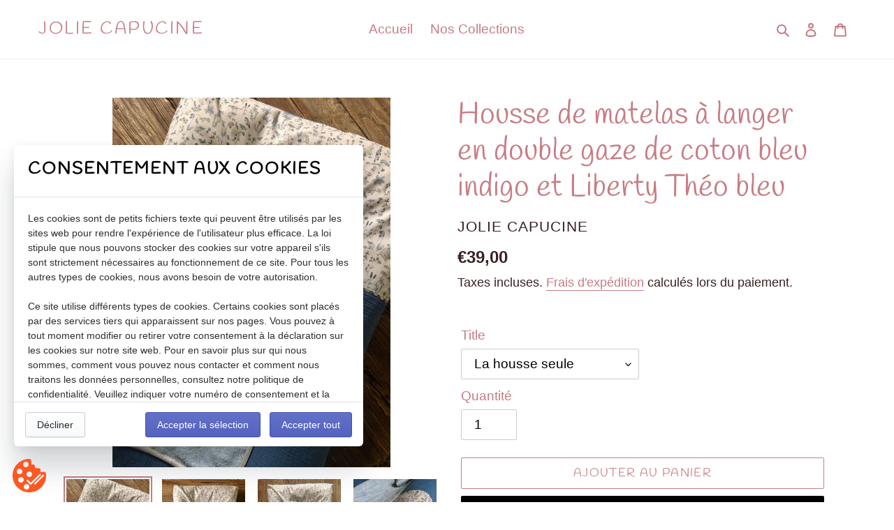

--- FILE ---
content_type: text/html; charset=utf-8
request_url: https://joliecapucine.fr/products/housse-de-matelas-a-langer-en-double-gaze-de-coton-bleu-indigo-et-liberty-theo-bleu
body_size: 39488
content:
<!doctype html>
<html class="no-js" lang="fr">
<head>
  <meta charset="utf-8">
  <meta http-equiv="X-UA-Compatible" content="IE=edge,chrome=1">
  <meta name="viewport" content="width=device-width,initial-scale=1">
  <meta name="theme-color" content="#c77c83">

  <link rel="preconnect" href="https://cdn.shopify.com" crossorigin>
  <link rel="preconnect" href="https://fonts.shopify.com" crossorigin>
  <link rel="preconnect" href="https://monorail-edge.shopifysvc.com"><link rel="preload" href="//joliecapucine.fr/cdn/shop/t/1/assets/theme.css?v=66032292417184551341637071349" as="style">
  <link rel="preload" as="font" href="//joliecapucine.fr/cdn/fonts/handlee/handlee_n4.e09be80d1dff9f38768cf71ac8b0b3be3d7f9119.woff2" type="font/woff2" crossorigin>
  <link rel="preload" as="font" href="" type="font/woff2" crossorigin>
  <link rel="preload" as="font" href="" type="font/woff2" crossorigin>
  <link rel="preload" href="//joliecapucine.fr/cdn/shop/t/1/assets/theme.js?v=136441056019758165691605803185" as="script">
  <link rel="preload" href="//joliecapucine.fr/cdn/shop/t/1/assets/lazysizes.js?v=63098554868324070131605610072" as="script"><link rel="canonical" href="https://joliecapucine.fr/products/housse-de-matelas-a-langer-en-double-gaze-de-coton-bleu-indigo-et-liberty-theo-bleu"><link rel="shortcut icon" href="//joliecapucine.fr/cdn/shop/files/IMG_2640_32x32.jpg?v=1613633300" type="image/png"><title>Housse de matelas à langer en double gaze de coton bleu indigo et Libe
&ndash; JOLIE CAPUCINE</title><meta name="description" content="Description  Fait main Envoyé par une petite entreprise basée ici : France Matériaux : Liberty Théo, éponge coton, boutons pressions, double gaze Housse de matelas à langer, en double gaze de coton bleu indigo et Liberty Théo bleu, entièrement doublée. Vendue avec deux éponges pressionnées bleun, rehaussées d&#39;un élégan"><!-- /snippets/social-meta-tags.liquid -->




<meta property="og:site_name" content="JOLIE CAPUCINE">
<meta property="og:url" content="https://joliecapucine.fr/products/housse-de-matelas-a-langer-en-double-gaze-de-coton-bleu-indigo-et-liberty-theo-bleu">
<meta property="og:title" content="Housse de matelas à langer en double gaze de coton bleu indigo et Libe">
<meta property="og:type" content="product">
<meta property="og:description" content="Description  Fait main Envoyé par une petite entreprise basée ici : France Matériaux : Liberty Théo, éponge coton, boutons pressions, double gaze Housse de matelas à langer, en double gaze de coton bleu indigo et Liberty Théo bleu, entièrement doublée. Vendue avec deux éponges pressionnées bleun, rehaussées d&#39;un élégan">

  <meta property="og:price:amount" content="39,00">
  <meta property="og:price:currency" content="EUR">

<meta property="og:image" content="http://joliecapucine.fr/cdn/shop/products/HOUSE1_1200x1200.jpg?v=1634667836"><meta property="og:image" content="http://joliecapucine.fr/cdn/shop/products/HOUSSE1_1200x1200.jpg?v=1634667836"><meta property="og:image" content="http://joliecapucine.fr/cdn/shop/products/HOUSSE2_1200x1200.jpg?v=1634667836">
<meta property="og:image:secure_url" content="https://joliecapucine.fr/cdn/shop/products/HOUSE1_1200x1200.jpg?v=1634667836"><meta property="og:image:secure_url" content="https://joliecapucine.fr/cdn/shop/products/HOUSSE1_1200x1200.jpg?v=1634667836"><meta property="og:image:secure_url" content="https://joliecapucine.fr/cdn/shop/products/HOUSSE2_1200x1200.jpg?v=1634667836">


<meta name="twitter:card" content="summary_large_image">
<meta name="twitter:title" content="Housse de matelas à langer en double gaze de coton bleu indigo et Libe">
<meta name="twitter:description" content="Description  Fait main Envoyé par une petite entreprise basée ici : France Matériaux : Liberty Théo, éponge coton, boutons pressions, double gaze Housse de matelas à langer, en double gaze de coton bleu indigo et Liberty Théo bleu, entièrement doublée. Vendue avec deux éponges pressionnées bleun, rehaussées d&#39;un élégan">

  
<style data-shopify>
:root {
    --color-text: #c77c83;
    --color-text-rgb: 199, 124, 131;
    --color-body-text: #3a2023;
    --color-sale-text: #c77c83;
    --color-small-button-text-border: #c77c83;
    --color-text-field: #ffffff;
    --color-text-field-text: #000000;
    --color-text-field-text-rgb: 0, 0, 0;

    --color-btn-primary: #c77c83;
    --color-btn-primary-darker: #b85861;
    --color-btn-primary-text: #ffffff;

    --color-blankstate: rgba(58, 32, 35, 0.35);
    --color-blankstate-border: rgba(58, 32, 35, 0.2);
    --color-blankstate-background: rgba(58, 32, 35, 0.1);

    --color-text-focus:#b85861;
    --color-overlay-text-focus:#e6e6e6;
    --color-btn-primary-focus:#b85861;
    --color-btn-social-focus:#d2d2d2;
    --color-small-button-text-border-focus:#b85861;
    --predictive-search-focus:#f2f2f2;

    --color-body: #ffffff;
    --color-bg: #ffffff;
    --color-bg-rgb: 255, 255, 255;
    --color-bg-alt: rgba(58, 32, 35, 0.05);
    --color-bg-currency-selector: rgba(58, 32, 35, 0.2);

    --color-overlay-title-text: #ffffff;
    --color-image-overlay: #685858;
    --color-image-overlay-rgb: 104, 88, 88;--opacity-image-overlay: 0.24;--hover-overlay-opacity: 0.64;

    --color-border: #ebebeb;
    --color-border-form: #cccccc;
    --color-border-form-darker: #b3b3b3;

    --svg-select-icon: url(//joliecapucine.fr/cdn/shop/t/1/assets/ico-select.svg?v=29003672709104678581605610097);
    --slick-img-url: url(//joliecapucine.fr/cdn/shop/t/1/assets/ajax-loader.gif?v=41356863302472015721605610069);

    --font-weight-body--bold: 700;
    --font-weight-body--bolder: 700;

    --font-stack-header: Handlee, cursive;
    --font-style-header: normal;
    --font-weight-header: 400;

    --font-stack-body: Helvetica, Arial, sans-serif;
    --font-style-body: normal;
    --font-weight-body: 400;

    --font-size-header: 33;

    --font-size-base: 19;

    --font-h1-desktop: 44;
    --font-h1-mobile: 41;
    --font-h2-desktop: 25;
    --font-h2-mobile: 23;
    --font-h3-mobile: 25;
    --font-h4-desktop: 22;
    --font-h4-mobile: 20;
    --font-h5-desktop: 19;
    --font-h5-mobile: 17;
    --font-h6-desktop: 17;
    --font-h6-mobile: 16;

    --font-mega-title-large-desktop: 82;

    --font-rich-text-large: 21;
    --font-rich-text-small: 16;

    
--color-video-bg: #f2f2f2;

    
    --global-color-image-loader-primary: rgba(199, 124, 131, 0.06);
    --global-color-image-loader-secondary: rgba(199, 124, 131, 0.12);
  }
</style>


  <style>*,::after,::before{box-sizing:border-box}body{margin:0}body,html{background-color:var(--color-body)}body,button{font-size:calc(var(--font-size-base) * 1px);font-family:var(--font-stack-body);font-style:var(--font-style-body);font-weight:var(--font-weight-body);color:var(--color-text);line-height:1.5}body,button{-webkit-font-smoothing:antialiased;-webkit-text-size-adjust:100%}.border-bottom{border-bottom:1px solid var(--color-border)}.btn--link{background-color:transparent;border:0;margin:0;color:var(--color-text);text-align:left}.text-right{text-align:right}.icon{display:inline-block;width:20px;height:20px;vertical-align:middle;fill:currentColor}.icon__fallback-text,.visually-hidden{position:absolute!important;overflow:hidden;clip:rect(0 0 0 0);height:1px;width:1px;margin:-1px;padding:0;border:0}svg.icon:not(.icon--full-color) circle,svg.icon:not(.icon--full-color) ellipse,svg.icon:not(.icon--full-color) g,svg.icon:not(.icon--full-color) line,svg.icon:not(.icon--full-color) path,svg.icon:not(.icon--full-color) polygon,svg.icon:not(.icon--full-color) polyline,svg.icon:not(.icon--full-color) rect,symbol.icon:not(.icon--full-color) circle,symbol.icon:not(.icon--full-color) ellipse,symbol.icon:not(.icon--full-color) g,symbol.icon:not(.icon--full-color) line,symbol.icon:not(.icon--full-color) path,symbol.icon:not(.icon--full-color) polygon,symbol.icon:not(.icon--full-color) polyline,symbol.icon:not(.icon--full-color) rect{fill:inherit;stroke:inherit}li{list-style:none}.list--inline{padding:0;margin:0}.list--inline>li{display:inline-block;margin-bottom:0;vertical-align:middle}a{color:var(--color-text);text-decoration:none}.h1,.h2,h1,h2{margin:0 0 17.5px;font-family:var(--font-stack-header);font-style:var(--font-style-header);font-weight:var(--font-weight-header);line-height:1.2;overflow-wrap:break-word;word-wrap:break-word}.h1 a,.h2 a,h1 a,h2 a{color:inherit;text-decoration:none;font-weight:inherit}.h1,h1{font-size:calc(((var(--font-h1-desktop))/ (var(--font-size-base))) * 1em);text-transform:none;letter-spacing:0}@media only screen and (max-width:749px){.h1,h1{font-size:calc(((var(--font-h1-mobile))/ (var(--font-size-base))) * 1em)}}.h2,h2{font-size:calc(((var(--font-h2-desktop))/ (var(--font-size-base))) * 1em);text-transform:uppercase;letter-spacing:.1em}@media only screen and (max-width:749px){.h2,h2{font-size:calc(((var(--font-h2-mobile))/ (var(--font-size-base))) * 1em)}}p{color:var(--color-body-text);margin:0 0 19.44444px}@media only screen and (max-width:749px){p{font-size:calc(((var(--font-size-base) - 1)/ (var(--font-size-base))) * 1em)}}p:last-child{margin-bottom:0}@media only screen and (max-width:749px){.small--hide{display:none!important}}.grid{list-style:none;margin:0;padding:0;margin-left:-30px}.grid::after{content:'';display:table;clear:both}@media only screen and (max-width:749px){.grid{margin-left:-22px}}.grid::after{content:'';display:table;clear:both}.grid--no-gutters{margin-left:0}.grid--no-gutters .grid__item{padding-left:0}.grid--table{display:table;table-layout:fixed;width:100%}.grid--table>.grid__item{float:none;display:table-cell;vertical-align:middle}.grid__item{float:left;padding-left:30px;width:100%}@media only screen and (max-width:749px){.grid__item{padding-left:22px}}.grid__item[class*="--push"]{position:relative}@media only screen and (min-width:750px){.medium-up--one-quarter{width:25%}.medium-up--push-one-third{width:33.33%}.medium-up--one-half{width:50%}.medium-up--push-one-third{left:33.33%;position:relative}}.site-header{position:relative;background-color:var(--color-body)}@media only screen and (max-width:749px){.site-header{border-bottom:1px solid var(--color-border)}}@media only screen and (min-width:750px){.site-header{padding:0 55px}.site-header.logo--center{padding-top:30px}}.site-header__logo{margin:15px 0}.logo-align--center .site-header__logo{text-align:center;margin:0 auto}@media only screen and (max-width:749px){.logo-align--center .site-header__logo{text-align:left;margin:15px 0}}@media only screen and (max-width:749px){.site-header__logo{padding-left:22px;text-align:left}.site-header__logo img{margin:0}}.site-header__logo-link{display:inline-block;word-break:break-word}@media only screen and (min-width:750px){.logo-align--center .site-header__logo-link{margin:0 auto}}.site-header__logo-image{display:block}@media only screen and (min-width:750px){.site-header__logo-image{margin:0 auto}}.site-header__logo-image img{width:100%}.site-header__logo-image--centered img{margin:0 auto}.site-header__logo img{display:block}.site-header__icons{position:relative;white-space:nowrap}@media only screen and (max-width:749px){.site-header__icons{width:auto;padding-right:13px}.site-header__icons .btn--link,.site-header__icons .site-header__cart{font-size:calc(((var(--font-size-base))/ (var(--font-size-base))) * 1em)}}.site-header__icons-wrapper{position:relative;display:-webkit-flex;display:-ms-flexbox;display:flex;width:100%;-ms-flex-align:center;-webkit-align-items:center;-moz-align-items:center;-ms-align-items:center;-o-align-items:center;align-items:center;-webkit-justify-content:flex-end;-ms-justify-content:flex-end;justify-content:flex-end}.site-header__account,.site-header__cart,.site-header__search{position:relative}.site-header__search.site-header__icon{display:none}@media only screen and (min-width:1400px){.site-header__search.site-header__icon{display:block}}.site-header__search-toggle{display:block}@media only screen and (min-width:750px){.site-header__account,.site-header__cart{padding:10px 11px}}.site-header__cart-title,.site-header__search-title{position:absolute!important;overflow:hidden;clip:rect(0 0 0 0);height:1px;width:1px;margin:-1px;padding:0;border:0;display:block;vertical-align:middle}.site-header__cart-title{margin-right:3px}.site-header__cart-count{display:flex;align-items:center;justify-content:center;position:absolute;right:.4rem;top:.2rem;font-weight:700;background-color:var(--color-btn-primary);color:var(--color-btn-primary-text);border-radius:50%;min-width:1em;height:1em}.site-header__cart-count span{font-family:HelveticaNeue,"Helvetica Neue",Helvetica,Arial,sans-serif;font-size:calc(11em / 16);line-height:1}@media only screen and (max-width:749px){.site-header__cart-count{top:calc(7em / 16);right:0;border-radius:50%;min-width:calc(19em / 16);height:calc(19em / 16)}}@media only screen and (max-width:749px){.site-header__cart-count span{padding:.25em calc(6em / 16);font-size:12px}}.site-header__menu{display:none}@media only screen and (max-width:749px){.site-header__icon{display:inline-block;vertical-align:middle;padding:10px 11px;margin:0}}@media only screen and (min-width:750px){.site-header__icon .icon-search{margin-right:3px}}.announcement-bar{z-index:10;position:relative;text-align:center;border-bottom:1px solid transparent;padding:2px}.announcement-bar__link{display:block}.announcement-bar__message{display:block;padding:11px 22px;font-size:calc(((16)/ (var(--font-size-base))) * 1em);font-weight:var(--font-weight-header)}@media only screen and (min-width:750px){.announcement-bar__message{padding-left:55px;padding-right:55px}}.site-nav{position:relative;padding:0;text-align:center;margin:25px 0}.site-nav a{padding:3px 10px}.site-nav__link{display:block;white-space:nowrap}.site-nav--centered .site-nav__link{padding-top:0}.site-nav__link .icon-chevron-down{width:calc(8em / 16);height:calc(8em / 16);margin-left:.5rem}.site-nav__label{border-bottom:1px solid transparent}.site-nav__link--active .site-nav__label{border-bottom-color:var(--color-text)}.site-nav__link--button{border:none;background-color:transparent;padding:3px 10px}.site-header__mobile-nav{z-index:11;position:relative;background-color:var(--color-body)}@media only screen and (max-width:749px){.site-header__mobile-nav{display:-webkit-flex;display:-ms-flexbox;display:flex;width:100%;-ms-flex-align:center;-webkit-align-items:center;-moz-align-items:center;-ms-align-items:center;-o-align-items:center;align-items:center}}.mobile-nav--open .icon-close{display:none}.main-content{opacity:0}.main-content .shopify-section{display:none}.main-content .shopify-section:first-child{display:inherit}.critical-hidden{display:none}</style>

  <script>
    window.performance.mark('debut:theme_stylesheet_loaded.start');

    function onLoadStylesheet() {
      performance.mark('debut:theme_stylesheet_loaded.end');
      performance.measure('debut:theme_stylesheet_loaded', 'debut:theme_stylesheet_loaded.start', 'debut:theme_stylesheet_loaded.end');

      var url = "//joliecapucine.fr/cdn/shop/t/1/assets/theme.css?v=66032292417184551341637071349";
      var link = document.querySelector('link[href="' + url + '"]');
      link.loaded = true;
      link.dispatchEvent(new Event('load'));
    }
  </script>

  <link rel="stylesheet" href="//joliecapucine.fr/cdn/shop/t/1/assets/theme.css?v=66032292417184551341637071349" type="text/css" media="print" onload="this.media='all';onLoadStylesheet()">

  <style>
    @font-face {
  font-family: Handlee;
  font-weight: 400;
  font-style: normal;
  font-display: swap;
  src: url("//joliecapucine.fr/cdn/fonts/handlee/handlee_n4.e09be80d1dff9f38768cf71ac8b0b3be3d7f9119.woff2") format("woff2"),
       url("//joliecapucine.fr/cdn/fonts/handlee/handlee_n4.081a97ceff5641279bbf8a840ba142543b41006e.woff") format("woff");
}

    
    
    
    
    
  </style>

  <script>
    var theme = {
      breakpoints: {
        medium: 750,
        large: 990,
        widescreen: 1400
      },
      strings: {
        addToCart: "Ajouter au panier",
        soldOut: "Épuisé",
        unavailable: "Non disponible",
        regularPrice: "Prix normal",
        salePrice: "Prix réduit",
        sale: "Solde",
        fromLowestPrice: "de [price]",
        vendor: "Distributeur",
        showMore: "Afficher plus",
        showLess: "Afficher moins",
        searchFor: "Rechercher",
        addressError: "Une erreur s\u0026#39;est produite dans la recherche de cette adresse",
        addressNoResults: "Aucun résultat pour cette adresse",
        addressQueryLimit: "Vous avez dépassé la limite d'utilisation de l'API de Google. Pensez à mettre à niveau vers un \u003ca href=\"https:\/\/developers.google.com\/maps\/premium\/usage-limits\"\u003eforfait premium\u003c\/a\u003e.",
        authError: "Une erreur s'est produite lors de l'authentification de votre compte Google Maps.",
        newWindow: "S\u0026#39;ouvre dans une nouvelle fenêtre.",
        external: "Ouvre un site externe.",
        newWindowExternal: "Ouvre un site externe dans une nouvelle fenêtre.",
        removeLabel: "Supprimer [product]",
        update: "Mettre à jour",
        quantity: "Quantité",
        discountedTotal: "Total après réduction",
        regularTotal: "Total avant réduction",
        priceColumn: "Voir les détails de la réduction dans la colonne Prix.",
        quantityMinimumMessage: "La quantité doit être supérieure ou égale à 1",
        cartError: "Une erreur est survenue lors de l’actualisation de votre panier. Essayez de nouveau s’il vous plaît.",
        removedItemMessage: "\u003cspan class=\"cart__removed-product-details\"\u003e([quantity]) [link]\u003c\/span\u003e supprimé(s) de votre panier.",
        unitPrice: "Prix unitaire",
        unitPriceSeparator: "par",
        oneCartCount: "1 article",
        otherCartCount: "[count] article",
        quantityLabel: "Quantité : [count]",
        products: "Produits",
        loading: "Chargement",
        number_of_results: "[result_number] sur [results_count]",
        number_of_results_found: "[results_count] résultats trouvés",
        one_result_found: "1 résultat trouvé"
      },
      moneyFormat: "€{{amount_with_comma_separator}}",
      moneyFormatWithCurrency: "€{{amount_with_comma_separator}} EUR",
      settings: {
        predictiveSearchEnabled: true,
        predictiveSearchShowPrice: false,
        predictiveSearchShowVendor: false
      },
      stylesheet: "//joliecapucine.fr/cdn/shop/t/1/assets/theme.css?v=66032292417184551341637071349"
    }

    document.documentElement.className = document.documentElement.className.replace('no-js', 'js');
  </script><script src="//joliecapucine.fr/cdn/shop/t/1/assets/theme.js?v=136441056019758165691605803185" defer="defer"></script>
  <script src="//joliecapucine.fr/cdn/shop/t/1/assets/lazysizes.js?v=63098554868324070131605610072" async="async"></script>

  <script type="text/javascript">
    if (window.MSInputMethodContext && document.documentMode) {
      var scripts = document.getElementsByTagName('script')[0];
      var polyfill = document.createElement("script");
      polyfill.defer = true;
      polyfill.src = "//joliecapucine.fr/cdn/shop/t/1/assets/ie11CustomProperties.min.js?v=146208399201472936201605610071";

      scripts.parentNode.insertBefore(polyfill, scripts);
    }
  </script>

  <script>window.performance && window.performance.mark && window.performance.mark('shopify.content_for_header.start');</script><meta name="google-site-verification" content="1O03sGxQFMkBm0giX6fAlhi6PAsRFeJ8UHUE9O3b4dk">
<meta id="shopify-digital-wallet" name="shopify-digital-wallet" content="/51458441413/digital_wallets/dialog">
<link rel="alternate" type="application/json+oembed" href="https://joliecapucine.fr/products/housse-de-matelas-a-langer-en-double-gaze-de-coton-bleu-indigo-et-liberty-theo-bleu.oembed">
<script async="async" src="/checkouts/internal/preloads.js?locale=fr-FR"></script>
<script id="shopify-features" type="application/json">{"accessToken":"a7030554871fd9a7f9d6c13c5ad5dd5a","betas":["rich-media-storefront-analytics"],"domain":"joliecapucine.fr","predictiveSearch":true,"shopId":51458441413,"locale":"fr"}</script>
<script>var Shopify = Shopify || {};
Shopify.shop = "jolie-capucine.myshopify.com";
Shopify.locale = "fr";
Shopify.currency = {"active":"EUR","rate":"1.0"};
Shopify.country = "FR";
Shopify.theme = {"name":"Debut","id":115854737605,"schema_name":"Debut","schema_version":"17.7.0","theme_store_id":796,"role":"main"};
Shopify.theme.handle = "null";
Shopify.theme.style = {"id":null,"handle":null};
Shopify.cdnHost = "joliecapucine.fr/cdn";
Shopify.routes = Shopify.routes || {};
Shopify.routes.root = "/";</script>
<script type="module">!function(o){(o.Shopify=o.Shopify||{}).modules=!0}(window);</script>
<script>!function(o){function n(){var o=[];function n(){o.push(Array.prototype.slice.apply(arguments))}return n.q=o,n}var t=o.Shopify=o.Shopify||{};t.loadFeatures=n(),t.autoloadFeatures=n()}(window);</script>
<script id="shop-js-analytics" type="application/json">{"pageType":"product"}</script>
<script defer="defer" async type="module" src="//joliecapucine.fr/cdn/shopifycloud/shop-js/modules/v2/client.init-shop-cart-sync_BcDpqI9l.fr.esm.js"></script>
<script defer="defer" async type="module" src="//joliecapucine.fr/cdn/shopifycloud/shop-js/modules/v2/chunk.common_a1Rf5Dlz.esm.js"></script>
<script defer="defer" async type="module" src="//joliecapucine.fr/cdn/shopifycloud/shop-js/modules/v2/chunk.modal_Djra7sW9.esm.js"></script>
<script type="module">
  await import("//joliecapucine.fr/cdn/shopifycloud/shop-js/modules/v2/client.init-shop-cart-sync_BcDpqI9l.fr.esm.js");
await import("//joliecapucine.fr/cdn/shopifycloud/shop-js/modules/v2/chunk.common_a1Rf5Dlz.esm.js");
await import("//joliecapucine.fr/cdn/shopifycloud/shop-js/modules/v2/chunk.modal_Djra7sW9.esm.js");

  window.Shopify.SignInWithShop?.initShopCartSync?.({"fedCMEnabled":true,"windoidEnabled":true});

</script>
<script>(function() {
  var isLoaded = false;
  function asyncLoad() {
    if (isLoaded) return;
    isLoaded = true;
    var urls = ["https:\/\/legal-app.common-services.com\/public\/cs_consent_modal.js?shop=jolie-capucine.myshopify.com","https:\/\/pmslider.netlify.app\/preview.js?v=2\u0026shop=jolie-capucine.myshopify.com"];
    for (var i = 0; i < urls.length; i++) {
      var s = document.createElement('script');
      s.type = 'text/javascript';
      s.async = true;
      s.src = urls[i];
      var x = document.getElementsByTagName('script')[0];
      x.parentNode.insertBefore(s, x);
    }
  };
  if(window.attachEvent) {
    window.attachEvent('onload', asyncLoad);
  } else {
    window.addEventListener('load', asyncLoad, false);
  }
})();</script>
<script id="__st">var __st={"a":51458441413,"offset":3600,"reqid":"08818e8f-8b8d-4f13-8177-407f4041aa66-1769048996","pageurl":"joliecapucine.fr\/products\/housse-de-matelas-a-langer-en-double-gaze-de-coton-bleu-indigo-et-liberty-theo-bleu","u":"a0369f379681","p":"product","rtyp":"product","rid":6948166271173};</script>
<script>window.ShopifyPaypalV4VisibilityTracking = true;</script>
<script id="captcha-bootstrap">!function(){'use strict';const t='contact',e='account',n='new_comment',o=[[t,t],['blogs',n],['comments',n],[t,'customer']],c=[[e,'customer_login'],[e,'guest_login'],[e,'recover_customer_password'],[e,'create_customer']],r=t=>t.map((([t,e])=>`form[action*='/${t}']:not([data-nocaptcha='true']) input[name='form_type'][value='${e}']`)).join(','),a=t=>()=>t?[...document.querySelectorAll(t)].map((t=>t.form)):[];function s(){const t=[...o],e=r(t);return a(e)}const i='password',u='form_key',d=['recaptcha-v3-token','g-recaptcha-response','h-captcha-response',i],f=()=>{try{return window.sessionStorage}catch{return}},m='__shopify_v',_=t=>t.elements[u];function p(t,e,n=!1){try{const o=window.sessionStorage,c=JSON.parse(o.getItem(e)),{data:r}=function(t){const{data:e,action:n}=t;return t[m]||n?{data:e,action:n}:{data:t,action:n}}(c);for(const[e,n]of Object.entries(r))t.elements[e]&&(t.elements[e].value=n);n&&o.removeItem(e)}catch(o){console.error('form repopulation failed',{error:o})}}const l='form_type',E='cptcha';function T(t){t.dataset[E]=!0}const w=window,h=w.document,L='Shopify',v='ce_forms',y='captcha';let A=!1;((t,e)=>{const n=(g='f06e6c50-85a8-45c8-87d0-21a2b65856fe',I='https://cdn.shopify.com/shopifycloud/storefront-forms-hcaptcha/ce_storefront_forms_captcha_hcaptcha.v1.5.2.iife.js',D={infoText:'Protégé par hCaptcha',privacyText:'Confidentialité',termsText:'Conditions'},(t,e,n)=>{const o=w[L][v],c=o.bindForm;if(c)return c(t,g,e,D).then(n);var r;o.q.push([[t,g,e,D],n]),r=I,A||(h.body.append(Object.assign(h.createElement('script'),{id:'captcha-provider',async:!0,src:r})),A=!0)});var g,I,D;w[L]=w[L]||{},w[L][v]=w[L][v]||{},w[L][v].q=[],w[L][y]=w[L][y]||{},w[L][y].protect=function(t,e){n(t,void 0,e),T(t)},Object.freeze(w[L][y]),function(t,e,n,w,h,L){const[v,y,A,g]=function(t,e,n){const i=e?o:[],u=t?c:[],d=[...i,...u],f=r(d),m=r(i),_=r(d.filter((([t,e])=>n.includes(e))));return[a(f),a(m),a(_),s()]}(w,h,L),I=t=>{const e=t.target;return e instanceof HTMLFormElement?e:e&&e.form},D=t=>v().includes(t);t.addEventListener('submit',(t=>{const e=I(t);if(!e)return;const n=D(e)&&!e.dataset.hcaptchaBound&&!e.dataset.recaptchaBound,o=_(e),c=g().includes(e)&&(!o||!o.value);(n||c)&&t.preventDefault(),c&&!n&&(function(t){try{if(!f())return;!function(t){const e=f();if(!e)return;const n=_(t);if(!n)return;const o=n.value;o&&e.removeItem(o)}(t);const e=Array.from(Array(32),(()=>Math.random().toString(36)[2])).join('');!function(t,e){_(t)||t.append(Object.assign(document.createElement('input'),{type:'hidden',name:u})),t.elements[u].value=e}(t,e),function(t,e){const n=f();if(!n)return;const o=[...t.querySelectorAll(`input[type='${i}']`)].map((({name:t})=>t)),c=[...d,...o],r={};for(const[a,s]of new FormData(t).entries())c.includes(a)||(r[a]=s);n.setItem(e,JSON.stringify({[m]:1,action:t.action,data:r}))}(t,e)}catch(e){console.error('failed to persist form',e)}}(e),e.submit())}));const S=(t,e)=>{t&&!t.dataset[E]&&(n(t,e.some((e=>e===t))),T(t))};for(const o of['focusin','change'])t.addEventListener(o,(t=>{const e=I(t);D(e)&&S(e,y())}));const B=e.get('form_key'),M=e.get(l),P=B&&M;t.addEventListener('DOMContentLoaded',(()=>{const t=y();if(P)for(const e of t)e.elements[l].value===M&&p(e,B);[...new Set([...A(),...v().filter((t=>'true'===t.dataset.shopifyCaptcha))])].forEach((e=>S(e,t)))}))}(h,new URLSearchParams(w.location.search),n,t,e,['guest_login'])})(!0,!0)}();</script>
<script integrity="sha256-4kQ18oKyAcykRKYeNunJcIwy7WH5gtpwJnB7kiuLZ1E=" data-source-attribution="shopify.loadfeatures" defer="defer" src="//joliecapucine.fr/cdn/shopifycloud/storefront/assets/storefront/load_feature-a0a9edcb.js" crossorigin="anonymous"></script>
<script data-source-attribution="shopify.dynamic_checkout.dynamic.init">var Shopify=Shopify||{};Shopify.PaymentButton=Shopify.PaymentButton||{isStorefrontPortableWallets:!0,init:function(){window.Shopify.PaymentButton.init=function(){};var t=document.createElement("script");t.src="https://joliecapucine.fr/cdn/shopifycloud/portable-wallets/latest/portable-wallets.fr.js",t.type="module",document.head.appendChild(t)}};
</script>
<script data-source-attribution="shopify.dynamic_checkout.buyer_consent">
  function portableWalletsHideBuyerConsent(e){var t=document.getElementById("shopify-buyer-consent"),n=document.getElementById("shopify-subscription-policy-button");t&&n&&(t.classList.add("hidden"),t.setAttribute("aria-hidden","true"),n.removeEventListener("click",e))}function portableWalletsShowBuyerConsent(e){var t=document.getElementById("shopify-buyer-consent"),n=document.getElementById("shopify-subscription-policy-button");t&&n&&(t.classList.remove("hidden"),t.removeAttribute("aria-hidden"),n.addEventListener("click",e))}window.Shopify?.PaymentButton&&(window.Shopify.PaymentButton.hideBuyerConsent=portableWalletsHideBuyerConsent,window.Shopify.PaymentButton.showBuyerConsent=portableWalletsShowBuyerConsent);
</script>
<script>
  function portableWalletsCleanup(e){e&&e.src&&console.error("Failed to load portable wallets script "+e.src);var t=document.querySelectorAll("shopify-accelerated-checkout .shopify-payment-button__skeleton, shopify-accelerated-checkout-cart .wallet-cart-button__skeleton"),e=document.getElementById("shopify-buyer-consent");for(let e=0;e<t.length;e++)t[e].remove();e&&e.remove()}function portableWalletsNotLoadedAsModule(e){e instanceof ErrorEvent&&"string"==typeof e.message&&e.message.includes("import.meta")&&"string"==typeof e.filename&&e.filename.includes("portable-wallets")&&(window.removeEventListener("error",portableWalletsNotLoadedAsModule),window.Shopify.PaymentButton.failedToLoad=e,"loading"===document.readyState?document.addEventListener("DOMContentLoaded",window.Shopify.PaymentButton.init):window.Shopify.PaymentButton.init())}window.addEventListener("error",portableWalletsNotLoadedAsModule);
</script>

<script type="module" src="https://joliecapucine.fr/cdn/shopifycloud/portable-wallets/latest/portable-wallets.fr.js" onError="portableWalletsCleanup(this)" crossorigin="anonymous"></script>
<script nomodule>
  document.addEventListener("DOMContentLoaded", portableWalletsCleanup);
</script>

<link id="shopify-accelerated-checkout-styles" rel="stylesheet" media="screen" href="https://joliecapucine.fr/cdn/shopifycloud/portable-wallets/latest/accelerated-checkout-backwards-compat.css" crossorigin="anonymous">
<style id="shopify-accelerated-checkout-cart">
        #shopify-buyer-consent {
  margin-top: 1em;
  display: inline-block;
  width: 100%;
}

#shopify-buyer-consent.hidden {
  display: none;
}

#shopify-subscription-policy-button {
  background: none;
  border: none;
  padding: 0;
  text-decoration: underline;
  font-size: inherit;
  cursor: pointer;
}

#shopify-subscription-policy-button::before {
  box-shadow: none;
}

      </style>

<script>window.performance && window.performance.mark && window.performance.mark('shopify.content_for_header.end');</script>
  <!-- QIKIFY NAVIGATOR START --> <script id="qikify-navigator"> 'use strict'; var shopifyCurrencyFormat = "€{{amount_with_comma_separator}}"; var shopifyLinkLists = [{ id: "main-menu", title: "Menu principal", items: ["/","/collections",], },{ id: "footer", title: "Menu pied de page", items: ["/search","/policies/refund-policy","/policies/legal-notice","/policies/shipping-policy","/policies/terms-of-sale","/policies/privacy-policy","/policies/terms-of-service",], },{ id: "collections", title: "Nos Collections", items: ["/","/collections/bavoir","/collections/la-chambre","/collections/le-bain","/collections/gigoteuse-en-double-gaze-ecru-et-liberty","/collections/a-la-une","/collections/zero-dechets",], },{ id: "customer-account-main-menu", title: "Menu principal du compte client", items: ["/","https://shopify.com/51458441413/account/orders?locale=fr&region_country=FR",], },]; window.shopifyLinkLists = shopifyLinkLists; window.shopifyCurrencyFormat = shopifyCurrencyFormat; </script> <!-- QIKIFY NAVIGATOR END -->
  <script id="qikify-smartmenu-status" type="application/json">1</script><script id="qikify-smartmenu-data" type="application/json">{"menu_selector":"navigator","theme_selector":"all","transition":"fade","trigger":"hover","show_indicator":true,"show_mobile_indicator":true,"submenu_fullwidth":true,"menu_height":"50","alignment":"center","root_padding":"10","navigator":null,"mobile_navigator":null}</script>
  <script type="text/javascript" src="https://sdk.qikify.com/tmenu/app-v5.js?token=Dztd1JOVVkHekEkIo5bIFQ7KZP52dwYT&shop=jolie-capucine.myshopify.com" defer="defer"></script>








<script type="text/javascript">
  var riAppBaseUrl = "//www.reviewsimportify.com/";
  var riAppApiUrl = "//www.reviewsimportify.com/api/shopify";
  var riAppPublicUrl = "//www.reviewsimportify.com/public/shopify";
  var ri_store_url = "jolie-capucine.myshopify.com";
  var ri_settings = {};
  ri_settings = {"no_reviews_msg":"Pas encore d'avis sur ce produit, n'hésitez pas à en laisser un","show_profile_link":"show","no_questions_msg":"Aucune question","aggregate_rating_status":"enabled","review_rating_filter":"all_stars","reviewer_type_filter":"all_users","reviews_filter_bar_sorting":"enabled","reviews_default_sorting":"recent","app_status":"active","product_reviews_status":"enabled","product_questions_status":"disabled","reviews_overview_heading":null,"reviews_overview_bar_status":"show","filter_bar_status":"hide","filter_bar_stars":"enabled","filter_bar_variants":"enabled","filter_bar_media":"disabled","filter_bar_translation":"disabled","question_filter_bar_status":"hide","questions_filter_bar_sorting":"enabled","questions_filter_bar_search":"enabled","question_filter_bar_translation":"disabled","write_review_status":"enabled","write_review_condition":"anyone","review_verification_type":"admin","write_review_email_alert":"none","review_published_email_alert":"disabled","write_review_variant_options_field":"enabled","write_review_email_field":"enabled","write_review_heading":"Laisser un avis","write_review_sub_heading":null,"write_review_videos_field":"disabled","write_review_images_field":"disabled","write_review_btn_text":"Laisser un avis","reviews_section_status":"show","reviews_section_user_icon_type":"user_icon","reviews_section_verified_tick_status":"hide","reviews_section_variant_options_status":"show","reviews_section_images_status":"hide","reviews_section_videos_status":"hide","review_comments_status":"disabled","write_review_comment_condition":"anyone","review_comment_verification_type":"admin","write_review_comment_email_alert":"none","review_comment_published_email_alert":"disabled","write_comment_heading":"Write a Comment","write_comment_sub_heading":"","report_abuse_status":"disabled","report_abuse_condition":"anyone","report_abuse_email_alert":"none","report_abuse_heading":"Report Abuse","report_abuse_sub_heading":"","review_thumbs_status":"disabled","review_thumbs_condition":"anyone","review_thumbs_email_alert":"none","questions_overview_heading":"Product Questions","product_questions_per_page":"10","question_asked_date":"show","question_answered_date":"show","question_answered_by_name":"show","questions_section_user_icon_type":"circle_letter","ask_question_status":"enabled","product_questions_condition":"anyone","ask_question_heading":"Ask a Question","ask_question_sub_heading":"","question_email_alert":"disabled","answer_email_alert":"disabled","ask_question_btn_text":"Ask Question","questions_count_status":"show","request_review_status":"enabled","request_review_condition_type":"fulfillment_status","request_review_order_status":"closed","request_review_fulfillment_status":"shipped","request_review_after_days":"1","request_review_special_note":"","reviews_slider_status":"enabled","reviews_slider_heading":"What our customers say","reviews_slider_reviews_limit":"20","reviews_slider_reviews_limit_slide":"3","reviews_slider_user_icon_type":"circle_letter","reviews_slider_verified_tick_status":"show","reviews_slider_verified_text_status":"show","reviews_slider_review_description":"show","reviews_slider_review_date":"show","ask_question_submit_btn_text":"Submit","write_review_submit_btn_text":"Envoyer","reviews_stars_count_string":"Avis","reviews_one_star_count_string":"Avis","questions_count_string":null,"one_question_count_string":null,"profile_link_text":"vu sur [profile_type]","overview_rating_count_text":"Basé sur [reviews_count] avis","out_of_five_star_text":"[average_rating] sur 5 étoiles","rating_count_see_all_text":"voir tous les [reviews_count] avis","question_overview_count_text":"[question_count] questions posées","reviews_pagination_text":"avis du [from_count] au [to_count]","questions_pagination_text":"questions de [from_count] à [to_count]","next_page_text":"Page suivante","previous_page_text":"Page précédente","verified_purchase_text":"Achat vérifié","verified_text":"Vérifié","helpful_text":"Utile","rating_bar_1_star_text":"1 étoile","rating_bar_2_star_text":"2 étoiles","rating_bar_3_star_text":"3 étoiles","rating_bar_4_star_text":"4 étoiles","rating_bar_5_star_text":"5 étoiles","filter_bar_filter_text":"Filtrer","sort_by_recent_text":"Trier par : Récent","sort_by_top_rated_text":"Ordonner par: notes","sort_by_images_first_text":"Ordonner par: images d'abord","sort_by_question_text":"Ordonner par: question","translate_to_english_text":"Traduire en français","enter_search_query_text":"Rechercher","filter_bar_all_variants_text":"Toutes les variantes","filter_bar_with_media_text":"Avec du média","filter_bar_all_stars_text":"Toutes les étoiles","filter_bar_all_positive_text":"Tous les avis positifs","filter_bar_all_critical_text":"Tous les avis critiques","filter_bar_1_star_text":"1 étoile seulement","filter_bar_2_star_text":"2 étoiles seulement","filter_bar_3_star_text":"3 étoiles seulement","filter_bar_4_star_text":"4 étoiles seulement","filter_bar_5_star_text":"5 étoiles seulement","click_to_zoom_text":"Cliquer pour zoomer","no_reviews_count_msg":"0 avis","no_questions_count_msg":"0 question","asked_on_text":"Posée le [question_date]","answered_by_text":"Par","answered_on_text":"Le","select_variant_option_text":"Sélectionnez la variante pour laquelle vous voulez laisser un avis","select_rating_text":"Comment noteriez-vous ce produit?","write_review_1_star_text":"1 étoile","write_review_2_star_text":"2 étoiles","write_review_3_star_text":"3 étoiles","write_review_4_star_text":"4 étoiles","write_review_5_star_text":"5 étoiles","your_name_text":"Prénom","your_email_text":"Email","review_title_text":"Titre de l'avis","review_description_text":"Racontez votre expérience","upload_images_text":"Ajouter des images","upload_videos_text":"Ajouter des vidéos","max_images_allowed_text":"Max. 5 autorisées","max_video_allowed_text":"Max. 1 autorisée","enter_your_question_text":"Posez votre question","name_required_text":"Le prénom est obligatoire","invalid_name_length_text":"Le prénom ne peut pas faire moins de 2 caractères","email_required_text":"L'email est obligatoire","invalid_email_text":"Utilisez un email valide svp","review_title_required_text":"Le titre de l'avis est obligatoire","review_body_required_text":"Les détails de l'avis sont obligatoires","question_required_text":"La question est obligatoire","review_must_be_logged_in_text":"Vous devez être connecté à votre compte pour laisser un avis","review_must_be_purchased_text":"Vous devez acheter ce produit pour écrire un avis","questions_must_be_logged_in_text":"Vous devez être connecté à votre compte pour poser une question","review_submit_success_text":"Votre avis a été envoyé avec succès","review_submit_error_text":"L'avis n'a pas pu être envoyé, veuillez réessayer svp","question_submit_success_text":"Votre question a été envoyée avec succès","question_submit_error_text":"La question n'a pas pu être envoyée, veuillez réessayer svp","show_full_text":"Voir plus","show_less_text":"Voir moins","reviews_section_border":"hide","reviews_section_border_color":"transparent","review_bottom_line_color":null,"author_letter_bgcolor":null,"author_letter_text_color":null,"reviews_section_verified_text_status":"hide","reviews_per_page":"5","amazon_customer_name":null,"review_show_full_color":"#c77c83","review_description_max_char":null,"reviews_section_template":"template3","write_review_btn_color":null,"write_review_btn_text_color":"#fff","write_review_submit_btn_color":null,"write_review_submit_btn_text_color":null,"reviews_overview_heading_color":null,"reviews_overview_heading_size":null,"reviews_overview_top_margin":"0","reviews_overview_bottom_margin":"0","reviews_overview_text_color":"#999","reviews_overview_text_size":null,"reviews_overview_images_limit":0,"reviews_overview_images_limit_review":"0","reviews_overview_videos_limit":0,"reviews_overview_videos_limit_review":"0","reviews_overview_gallery_sorting":"latest","reviews_overview_bar_color":null,"reviews_overview_bar_height":null,"amazon_affiliate_tag":null,"reviews_slider_heading_color":null,"reviews_slider_background":null,"reviews_slider_font_color":null,"reviews_slider_author_letter_bgcolor":null,"reviews_slider_author_letter_text_color":null,"reviews_slider_review_title":"hide"};
</script>

<style type="text/css">
  /* app css */
  #reviews-importify-filter-form,#reviews-importify-qfilter-form,.reviews-importify-element .ri-filter-select-option{margin-bottom:0!important}.reviews-importify-element .ri-filter-select-option{width:auto!important;height:auto!important;line-height:initial;min-height:25px;display:inline-block}.reviews-importify-element label{display:block}.reviews-importify-element input.ri-filter-select-option{display:inline-block}#ri-error-message,#ri-success-message,#importify-reviews-write-form,#importify-question-ask-form,#importify-reviews-comment-form,#importify-reviews-rabuse-form,#ri-review-comments{display:none}.ui-dialog{z-index:10100000!important}.ui-widget-overlay{z-index:100000!important}.reviews-importify-element{margin-top:5px!important}.ui-dialog .ui-button{width:auto!important;height:auto!important;min-width:20px}#ri_filter_rating-menu .ui-menu-item-wrapper,#ri_filter_sort_by-menu .ui-menu-item-wrapper{font-size:12px}.review_importify_clearfix{clearfix:both}#ri-review-comments{display:none;min-width:80%}#ri-review-comments .ri-review-comment-row{padding-top:10px;border-bottom:1px solid #DDD;padding-bottom:10px}#ri-review-comments .ri-review-comment-author-name{font-size:20px}#ri-review-comments .ri-review-comment-date{font-size:11px;padding-left:15px;position:relative;top:-3px}#ri-review-comments .ri-review-comment-content{padding-top:10px;padding-bottom:10px;font-size:15px;padding-left:20px}.ri_write_comment_bn{margin-bottom:10px;text-align:right}#importify-reviews-write-comment{border:1px solid #DDD;background:#DDD;color:#000;padding:10px 20px}.ri_review_select_element,.ri_review_form_element{min-width:400px;max-width:100%;margin-bottom:10px}.reviews_importify_write_review_form_container,.riWriteReviewSuccess,.riWriteReviewErrors,.reviews-importify-loading,.reviews_importify_ask_question_form_container,.riAskQuestionSuccess,.riAskQuestionErrors{display:none}.ri_reviews_images_figure a,.ri_review_images_figure a{border-bottom:none}#reviews-importify-reviews-slider{padding:20px}.reviews-importify-all-reviews #ri_filter_variant{display:none}.reviews-importify-all-reviews .ri-reviews .ri-reviews-row .ri-review-row-col-2{width:70%}.reviews-importify-etsy-reviews #ri_filter_variant{display:none}.reviews-importify-etsy-reviews .ri-reviews .ri-reviews-row .ri-review-row-col-2{width:70%}.ri_review_images-row{border-top:1px solid #eee;padding-top:10px;margin-top:10px}.ri-reviews-slider-heading{text-align:center;margin-bottom:40px}.ri_review_slider_row_data{margin-top:10px}.ri_review_slider_row{text-align:center}.owl-prev{width:15px;height:100px;position:absolute;top:30%;margin-left:-20px;display:block!important;border:0 solid #000}.owl-next{width:15px;height:100px;position:absolute;top:30%;right:-15px;display:block!important;border:0 solid #000}.owl-prev i,.owl-next i{font-size:30px;color:#ccc}.verified_text span{font-weight:700!important;font-size:11px!important;line-height:1.465!important;color:#c45500!important;font-family:"Amazon Ember",Arial,sans-serif}.verified_text{display:inline-block;margin-left:5px;padding-left:5px;border-left:1px solid #ddd}.verified_text.noborder{border-left:none}.ri_question_title{font-size:14px;color:#0066c0;margin-bottom:10px;font-weight:700}.ri_question_answer{font-size:14px}.ri-review-comments{padding:10px}.ri_question_date_author{color:#767676}.review-user-name{display:inline!important}.rireview-question-date{font-weight:400}.reviews-importify-reviews-ratings,.reviews-importify-questions-count{display:inline-block;cursor:pointer;font-size:16px}.reviews_count_question_sep{font-size:18px;display:inline-block;margin:0 5px}.ri_review_count{display:inline-block;margin-left:5px;top:-2px;font-size:16px}.reviews-importify-reviews-ratings-overview{margin-top:10px;position:absolute;z-index:10000;display:none}.review_star_ratings_bars_loading{width:100%;height:100px;text-align:center;padding-top:30px}.reviews-importify-reviews-ratings-overview .review_star_ratings_bars{max-width:100%;min-width:270px;width:auto;border:1px solid #DDD;background:#FFF;color:#000;display:inline-block;padding:15px;position:relative;border-radius:5px}.reviews-importify-reviews-ratings-overview .review_star_ratings_bars::before{content:"";position:absolute;top:-25px;left:25px;border:solid 12px transparent;border-bottom-color:#DDD;z-index:1}.review_star_ratings_bars .bar_star{float:left;min-width:70px;font-size:12px;text-align:left}.review_star_ratings_bars .bar_line{float:left;width:100px;padding-top:7px}.review_star_ratings_bars .bar_line .bar_line_container{position:relative;width:100%;background:#EEE;height:5px}.review_star_ratings_bars .bar_line .bar_line_container .bar_line_filled{height:5px;background:orange;margin:initial}.review_star_ratings_bars .bar_percentage{float:left;width:auto;font-size:12px;text-align:left;padding-left:10px;min-width:50px}.ri_see_all{font-size:12px;text-align:center;padding-top:10px;cursor:pointer}.ri_line{border:1px solid #DDD;height:1px;width:100%;display:block;margin:5px 0}.ri-filter-reviews-loading,.ri-filter-questions-loading{display:none}.ri-reviews-no-result{text-align:center;padding:25px 10px}.ri-filter-option .ui-button{padding:2px 10px}.ri-filter-option .ui-selectmenu-button.ui-button{width:auto;min-width:120px}.ri-filter-option .ui-selectmenu-text{font-size:12px}.reviews-importify-reviews .morelink{font-weight:700;color:red}.review_bar{cursor:pointer}.reviews-importify-tooltip{position:relative;display:inline-block}.ri-filter-reviews-loading{position:relative;top:3px;left:10px}.ri-filter-reviews-loading i{font-size:24px;color:red}.reviews-importify-tooltip .reviews-importify-tooltiptext{visibility:hidden;min-width:120px;width:auto;background-color:#000;color:#fff;text-align:center;border-radius:6px;padding:3px 15px;position:absolute;z-index:1;bottom:125%;left:50%;margin-left:-60px;opacity:0;transition:opacity .3s;font-size:12px}.reviews-importify-tooltip .reviews-importify-tooltiptext::after{content:"";position:absolute;top:100%;left:50%;margin-left:-5px;border-width:5px;border-style:solid;border-color:#000 transparent transparent}.reviews-importify-tooltip:hover .reviews-importify-tooltiptext{visibility:visible;opacity:1}.reviews-importify-reviews{margin:20px 0;border:1px solid #eee;padding:10px}.reviews-importify-reviews h3{font-size:22px}.clearfloat{clear:both;width:100%;display:block}.height_10{height:10px}.reviews-importify-reviews .review-overview-row-col1{width:28%;float:left}.reviews-importify-reviews .review-overview-row-col2{width:50%;float:left}.reviews-importify-reviews .review-overview-row-col3{width:22%;float:left}.reviews-importify-rating-stars{display:inline-block;position:relative;cursor:pointer}.reviews-importify-rating-stars .stars-empty{display:flex;position:relative}.reviews-importify-rating-stars .stars-filled{display:flex;position:absolute;overflow:hidden;top:0;left:0}.stars-empty .review-star-icon{padding:0!important}.reviews-importify-rating-stars .stars-empty .fa,.rating_star .ipreview-star-icon{color:#bbb}.reviews-importify-rating-stars .stars-filled span.review-star-checked,.rating_star .review-star-checked{color:orange}.reviews-importify-rating-stars .review-star-icon::before{font-size:20px}.reviews-importify-reviews .review_rating_bars .review_bar{margin-bottom:5px;min-height:5px}.reviews-importify-reviews .review_rating_bars .review_bar .bar_star,.reviews-importify-reviews .review_rating_bars .review_bar .bar_line,.reviews-importify-reviews .review_rating_bars .review_bar .bar_percentage{position:relative;margin:0 5px;width:auto;min-width:80px;float:left;height:15px;line-height:.8}.reviews-importify-reviews .review_rating_bars .review_bar .bar_line{width:48%}.reviews-importify-reviews .review_rating_bars .review_bar .bar_line .bar_line_container{background-color:#f1f1f1;text-align:center;color:#fff;width:100%}.reviews-importify-reviews .review_rating_bars .review_bar .bar_line .bar_line_container .bar_line_filled{width:0;height:10px;background-color:#ff9800;margin:initial}.ri_total_reviews{font-size:22px}@media only screen and (max-width: 768px){.reviews-importify-reviews .review-overview-row-col1,.reviews-importify-reviews .review-overview-row-col2,.reviews-importify-reviews .review-overview-row-col3{width:100%;float:none;margin-bottom:10px}.average_rating_text{display:inline-block;margin:0 30px 25px 10px}}@media only screen and (max-width: 380px){.reviews-importify-reviews .review_rating_bars .review_bar .bar_line{width:35%}}@media only screen and (max-width: 310px){.reviews-importify-reviews .review_rating_bars .review_bar .bar_line{width:30%}}.importify-reviews-btn{background-color:#4CAF50;border:none;color:#fff;padding:5px 10px;text-align:center;text-decoration:none;display:inline-block;font-size:11px;margin:4px 2px;cursor:pointer;-webkit-transition-duration:.4s;transition-duration:.4s;width:auto}.importify-reviews-btn:hover{box-shadow:0 12px 16px 0 rgba(0,0,0,0.24),0 17px 50px 0 rgba(0,0,0,0.19)}.reviews-importify-filter-bar{background:#EEE;padding:10px}.ri-filter-select-option{display:inline-block;padding:3px;font-size:12px;min-width:150px}.ri-filter-label{font-size:12px}.ri-filter-checkbox-option{position:relative;top:2px;width:auto;height:auto}.ri-reviews .ri-reviews-row{margin:10px 0}.ri-reviews{margin-top:30px}.ri-reviews .ri-reviews-row{margin:10px 0}.ri-reviews .ri-reviews-row .ri-review-row-col-1{float:left;width:30%}.ri-reviews .ri-reviews-row .ri-review-row-col-2{float:left;width:58%}.ri-reviews .ri-reviews-row .ri-review-row-col-3{float:left;width:12%}.ri-question .ri-reviews-row .ri-review-row-col-1{float:left;width:25%}.ri-question .ri-reviews-row .ri-review-row-col-2{float:left;width:75%}.review-user-image img{width:30px;top:10px;position:relative}.review-user-letter{display:inline-block;font-size:1em;width:2.5em;height:2.5em;line-height:2.5em;text-align:center;background:#e9e9e9;vertical-align:middle;margin-right:0;color:#666;text-transform:uppercase}.review-user-letter.circle{border-radius:50%}.review-user-letter.square{border-radius:5%}.review-user-name{position:relative}.ri_review_title{display:inline-block;margin-left:10px;font-weight:700;font-size:14px}.review_variant_options{line-height:.8}.review_variant_option{font-size:12px;color:#767676;display:inline-block;margin-right:10px;margin-bottom:10px}.review_variant_option .review_variant_option_name{font-weight:700}.ri_review_description{margin-top:5px;margin-bottom:10px;font-size:13px}.rireview-date{display:block;font-size:12px;margin-top:5px}.ri_review_images .ri_review_image{display:inline-block;margin:1px}.ri_review_images .ri_review_image img{height:50px;padding:2px;border:1px solid #DDD;border-radius:5px;cursor:pointer}.ri_review_images .ri_review_image img:hover{border-color:red}.ri_review_thumbs_down,.ri_review_thumbs_up{display:inline-block}.ri_review_thumbs_down .fa,.ri_review_thumbs_up .fa{cursor:pointer;color:#737373}.ri_review_thumbs_down .fa:hover,.ri_review_thumbs_up .fa:hover{color:#000}.ri_review_thumbs_down{margin-right:20px}.ri-review-option-buttons{margin:10px 0}.ri-review-option-button{font-size:14px;display:inline-block;margin-right:10px;cursor:pointer;color:#737373}.reviews-importify-reviews{padding-bottom:50px}.ri-reviews .ri-reviews-row{padding-bottom:10px;border-bottom:1px solid #DDD}.ri-pagination-buttons .ri-pagination-button{border:1px solid #DDD;padding:3px 8px;background:#FFF;cursor:pointer;position:relative;top:2px}@media only screen and (max-width: 768px){.ri-filter-option{display:inline-block;width:48%;margin-bottom:15px}.ri-filter-sep,.ri-filter-heading{display:none}.ri-reviews .ri-reviews-row .ri-review-row-col{width:100%;float:none;margin-bottom:15px}.ri-filter-reviews-loading,.ri-filter-questions-loading{display:none}.ri-filter-select-option{min-width:130px}.reviews-importify-filter-bar,.reviews-importify-reviews{padding-left:5px;padding-right:5px}}.ri_review_image-thumb{height:40px;display:inline-block;border:1px solid #DDD}.ri_reviews_images_figure figcaption,.ri_review_images_figure figcaption,.ri_reviews_videos_figure figcaption{display:none}.ri_review_images_figure,.ri_reviews_images_figure,.ri_reviews_videos_figure{display:inline-block;padding:0;margin:0}.ri_review_videos_figure{display:inline-block;padding:0;margin:0}.ri_review_videos_figure video{height:40px;display:inline-block}.ri_review_videos_figure video::-webkit-media-controls-overlay-play-button{display:none}.ri_video_thumb{position:relative;display:inline-block;vertical-align:middle;text-align:center;height:100%;width:100%}.ri_video_play_icon{position:absolute;color:red;left:45%;bottom:35%}.reviews-importify-loading{color:red}#reviews-importify-write-review-form fieldset{border:1px solid #dedede;padding:15px}.ri-filter-label{display:inline-block!important}.reviews-importify-element{max-width:100%}.review-overview-row::after{content:" ";clear:both;width:100%;display:block}.ri_review_profile_link{font-size:14px;text-decoration:#ffdead;color:#3d4246;display:inline-block;margin-left:25px}.ri-text-center{text-align:center}.reviews-importify-element legend{width:auto;border-bottom:none}.reviews-importify-element{font-size:initial;line-height:initial}.reviews-importify-element select{background-image:none}.ri-template1 .ri-reviews-row .fa-star{display:inline-block;margin-right:-5px}.ri-template2 .review-overview-row-col1,.ri-template2 .review-overview-row-col2{width:50%!important}.ri-template2 .review-overview-row-col2{border-left:1px solid #DDD;padding-left:10px}.ri-template2 .review_rating_bars{margin-top:20px}.ri-template2 .ri-reviews-row{padding:10px 15px}.ri-template2 .ri-reviews-row .fa-star{display:inline-block;margin-right:-5px}.ri-template2 .ri_star_title_sep{display:inline-block;margin:0 0 0 10px}.ri-template2 .ri_author_date_sep{display:inline-block;margin:0 10px}.ri-template2 .ri_review_description{margin-top:20px;margin-bottom:20px;font-size:16px}.ri-template2 .ri_review_media{margin-bottom:20px}.ri-template2 .morelink{font-size:13px;font-weight:400!important}.ri-template2 .ri_review-meta{font-size:14px;margin-bottom:20px}.ri-template2 .ri_review-meta_left{float:left;width:60%}.ri-template2 .ri_review-meta_right{float:right}.ri-template2 .ri_review-meta_left::after{clear:both}@media only screen and (max-width: 600px){.ri-template2 .ri_author_date_sep{display:none}.ri-template2 .review_date_text,.ri-template2 .ri-review-author{display:block}.ri-template2 .review_date_text{margin-left:10px;margin-top:10px}}@media only screen and (max-width: 768px){.ri-template2 .review-overview-row-col1,.ri-template2 .review-overview-row-col2{width:100%!important}.ri-template2 .review-overview-row-col2{border-left:none;padding-left:0}}.ri-template3 .ri-reviews-row .fa-star{display:inline-block;margin-right:-5px}.ri-template3 .review-user-letter{background:#000;color:#FFF}.ri-template3 .review_date_text{font-size:13px}.ri-template3 .review_title_rating_star{margin-bottom:15px}.ri-template3 .ri-reviews-row{padding-bottom:20px!important;padding-top:10px}.ri-template3 .morelink{font-size:13px;font-weight:400!important}.ri-template3 .review-overview-row-col1{width:50%!important}@media only screen and (max-width: 768px){.ri-template3 .review-overview-row-col1,.ri-template3 .review-overview-row-col2{width:100%!important}}.ri-template4 .review-overview-row-col1,.ri-template4 .review-overview-row-col2{width:100%!important}.ri-template4 .review-overview-row-col2{border-top:3px solid #f1f1f1;border-bottom:3px solid #f1f1f1;margin-top:10px;margin-bottom:10px;padding-bottom:10px}.ri-template4 .review_rating_bars{margin-top:20px}.ri-template4 .ri-reviews-row{padding-top:10px;padding-botttom:10px;padding-left:15px;padding-right:15px}.ri-template4 .ri-reviews-row .fa-star{display:inline-block;margin-right:-5px}.ri-template4 .ri_star_title_sep{display:inline-block;margin:0 0 0 10px}.ri-template4 .ri_author_date_sep{display:inline-block;margin:0 10px}.ri-template4 .ri_review_description{margin-top:20px;margin-bottom:20px;font-size:16px}.ri-template4 .ri_review_media{margin-bottom:20px}.ri-template4 .morelink{font-size:13px;font-weight:400!important}.ri-template4 .ri_review-meta{font-size:14px;margin-bottom:20px}.ri-template4 .ri_review-meta_left{float:left;width:60%}.ri-template4 .ri_review-meta_right{float:right}.ri-template4 .ri_review-meta_left::after{clear:both}@media only screen and (min-width: 769px){.ri-template4 .review_bar .bar_star{width:20%!important}.ri-template4 .review_bar .bar_percentage{width:20%!important;text-align:right}.ri-template4 .review_bar .bar_line{width:55%!important}}@media only screen and (max-width: 600px){.ri-template4 .ri_author_date_sep{display:none}.ri-template4 .review_date_text,.ri-template4 .ri-review-author{display:block}.ri-template4 .review_date_text{margin-left:10px;margin-top:10px}}@media only screen and (max-width: 768px){.ri-template4 .review-overview-row-col1,.ri-template4 .review-overview-row-col2{width:100%!important}}.ri-template5 .review-overview-row-col1{width:60%!important}.ri-template5 .review-overview-row-col2{width:40%!important}.ri-template5 .review-overview-row-col1 .avg_rating_meta{float:left;width:38%}.ri-template5 .review-overview-row-col1 .review_rating_bars{float:left;width:62%;border-left:1px solid #DDD;padding-left:10px}.ri-template5 .ri-reviews-row{padding-top:10px;padding-botttom:10px;padding-left:15px;padding-right:15px}.ri-template5 .ri-reviews-row .fa-star{display:inline-block;margin-right:-5px}.ri-template5 .ri_star_title_sep{display:inline-block;margin:0 0 0 10px}.ri-template5 .ri_author_date_sep{display:inline-block;margin:0 10px}.ri-template5 .ri_review_description{margin-top:20px;margin-bottom:20px;font-size:16px}.ri-template5 .ri_review_media{margin-bottom:20px}.ri-template5 .morelink{font-size:13px;font-weight:400!important}.ri-template5 .ri_review-meta{font-size:14px;margin-bottom:20px}.ri-template5 .ri_review-meta_left{float:left;width:60%}.ri-template5 .ri_review-meta_right{float:right}.ri-template5 .ri_review-meta_left::after{clear:both}@media only screen and (max-width: 600px){.ri-template5 .ri_author_date_sep{display:none}.ri-template5 .review_date_text,.ri-template5 .ri-review-author{display:block}.ri-template5 .review_date_text{margin-left:10px;margin-top:10px}}.ri-template5 .review-overview-row-col2{border-left:1px solid #DDD;padding-left:10px}.ri-template5 .ri_review_images-row{border-top:none;border-bottom:none;padding-top:0;margin-top:0}@media only screen and (max-width: 768px){.ri-template5 .review-overview-row-col1,.ri-template5 .review-overview-row-col2{width:100%!important}.ri-template5 .review_rating_bars{margin-top:20px}.ri-template5 .review-overview-row-col2{border-left:none;padding-left:0}.ri-template5 .review-overview-row-col1 .avg_rating_meta{float:none;width:100%}.ri-template5 .review-overview-row-col1 .review_rating_bars{float:none;width:100%;border-left:none;padding-left:0}.ri-template5 .ri_review_images-row{border-top:none;border-bottom:1px solid #eee;padding-bottom:10px;margin-bottom:10px;padding-top:10px;margin-top:10px}}

  /*
  a:empty, article:empty, div:empty, dl:empty, h1:empty, h2:empty, h3:empty, h4:empty, h5:empty, h6:empty, p:empty, section:empty, ul:empty {
    display: inherit;
  }
  */

  .ri_noticemsg{color:red;}
  
  
  #reviews-importify-reviews .reviews-importify-overview{
    margin-top:0px;
  }
  
  
  
  #reviews-importify-reviews .reviews-importify-overview{
    margin-bottom:0px;
  }
  
  
  
  
  
  #reviews-importify-reviews .reviews-importify-overview{
    color:#999;
  }
  #reviews-importify-reviews .reviews-importify-overview p{
    color:#999;
  }
  
  
  
  
  
  
  
  
  
  
  
  
  
  
  
  
  
  
  
  
  
  
  
  
  
  
  
  
  
  
  
  
  
  
  
  
  
  
  #reviews-importify-reviews #importify-reviews-write-review{
    color:#fff;
  }
  
  
  
  
  
  #reviews-importify-write-review-form .importify_reviews_write_btn{
    color:#fff;
  }
  
  
  
  
  
  
  
  
  
  
  
  
  
  
  
  
  
  
  
  
  
  
  
  
  
  
  


  
  #reviews-importify-reviews{
    border:none;
  }
  
  
  
  
  #reviews-importify-reviews{
    border-color:transparent;
  }
  
  
  
  
  
  
  
  .reviews-importify-reviews .morelink{
    color:#c77c83;
  }
  

</style>



<link href="https://monorail-edge.shopifysvc.com" rel="dns-prefetch">
<script>(function(){if ("sendBeacon" in navigator && "performance" in window) {try {var session_token_from_headers = performance.getEntriesByType('navigation')[0].serverTiming.find(x => x.name == '_s').description;} catch {var session_token_from_headers = undefined;}var session_cookie_matches = document.cookie.match(/_shopify_s=([^;]*)/);var session_token_from_cookie = session_cookie_matches && session_cookie_matches.length === 2 ? session_cookie_matches[1] : "";var session_token = session_token_from_headers || session_token_from_cookie || "";function handle_abandonment_event(e) {var entries = performance.getEntries().filter(function(entry) {return /monorail-edge.shopifysvc.com/.test(entry.name);});if (!window.abandonment_tracked && entries.length === 0) {window.abandonment_tracked = true;var currentMs = Date.now();var navigation_start = performance.timing.navigationStart;var payload = {shop_id: 51458441413,url: window.location.href,navigation_start,duration: currentMs - navigation_start,session_token,page_type: "product"};window.navigator.sendBeacon("https://monorail-edge.shopifysvc.com/v1/produce", JSON.stringify({schema_id: "online_store_buyer_site_abandonment/1.1",payload: payload,metadata: {event_created_at_ms: currentMs,event_sent_at_ms: currentMs}}));}}window.addEventListener('pagehide', handle_abandonment_event);}}());</script>
<script id="web-pixels-manager-setup">(function e(e,d,r,n,o){if(void 0===o&&(o={}),!Boolean(null===(a=null===(i=window.Shopify)||void 0===i?void 0:i.analytics)||void 0===a?void 0:a.replayQueue)){var i,a;window.Shopify=window.Shopify||{};var t=window.Shopify;t.analytics=t.analytics||{};var s=t.analytics;s.replayQueue=[],s.publish=function(e,d,r){return s.replayQueue.push([e,d,r]),!0};try{self.performance.mark("wpm:start")}catch(e){}var l=function(){var e={modern:/Edge?\/(1{2}[4-9]|1[2-9]\d|[2-9]\d{2}|\d{4,})\.\d+(\.\d+|)|Firefox\/(1{2}[4-9]|1[2-9]\d|[2-9]\d{2}|\d{4,})\.\d+(\.\d+|)|Chrom(ium|e)\/(9{2}|\d{3,})\.\d+(\.\d+|)|(Maci|X1{2}).+ Version\/(15\.\d+|(1[6-9]|[2-9]\d|\d{3,})\.\d+)([,.]\d+|)( \(\w+\)|)( Mobile\/\w+|) Safari\/|Chrome.+OPR\/(9{2}|\d{3,})\.\d+\.\d+|(CPU[ +]OS|iPhone[ +]OS|CPU[ +]iPhone|CPU IPhone OS|CPU iPad OS)[ +]+(15[._]\d+|(1[6-9]|[2-9]\d|\d{3,})[._]\d+)([._]\d+|)|Android:?[ /-](13[3-9]|1[4-9]\d|[2-9]\d{2}|\d{4,})(\.\d+|)(\.\d+|)|Android.+Firefox\/(13[5-9]|1[4-9]\d|[2-9]\d{2}|\d{4,})\.\d+(\.\d+|)|Android.+Chrom(ium|e)\/(13[3-9]|1[4-9]\d|[2-9]\d{2}|\d{4,})\.\d+(\.\d+|)|SamsungBrowser\/([2-9]\d|\d{3,})\.\d+/,legacy:/Edge?\/(1[6-9]|[2-9]\d|\d{3,})\.\d+(\.\d+|)|Firefox\/(5[4-9]|[6-9]\d|\d{3,})\.\d+(\.\d+|)|Chrom(ium|e)\/(5[1-9]|[6-9]\d|\d{3,})\.\d+(\.\d+|)([\d.]+$|.*Safari\/(?![\d.]+ Edge\/[\d.]+$))|(Maci|X1{2}).+ Version\/(10\.\d+|(1[1-9]|[2-9]\d|\d{3,})\.\d+)([,.]\d+|)( \(\w+\)|)( Mobile\/\w+|) Safari\/|Chrome.+OPR\/(3[89]|[4-9]\d|\d{3,})\.\d+\.\d+|(CPU[ +]OS|iPhone[ +]OS|CPU[ +]iPhone|CPU IPhone OS|CPU iPad OS)[ +]+(10[._]\d+|(1[1-9]|[2-9]\d|\d{3,})[._]\d+)([._]\d+|)|Android:?[ /-](13[3-9]|1[4-9]\d|[2-9]\d{2}|\d{4,})(\.\d+|)(\.\d+|)|Mobile Safari.+OPR\/([89]\d|\d{3,})\.\d+\.\d+|Android.+Firefox\/(13[5-9]|1[4-9]\d|[2-9]\d{2}|\d{4,})\.\d+(\.\d+|)|Android.+Chrom(ium|e)\/(13[3-9]|1[4-9]\d|[2-9]\d{2}|\d{4,})\.\d+(\.\d+|)|Android.+(UC? ?Browser|UCWEB|U3)[ /]?(15\.([5-9]|\d{2,})|(1[6-9]|[2-9]\d|\d{3,})\.\d+)\.\d+|SamsungBrowser\/(5\.\d+|([6-9]|\d{2,})\.\d+)|Android.+MQ{2}Browser\/(14(\.(9|\d{2,})|)|(1[5-9]|[2-9]\d|\d{3,})(\.\d+|))(\.\d+|)|K[Aa][Ii]OS\/(3\.\d+|([4-9]|\d{2,})\.\d+)(\.\d+|)/},d=e.modern,r=e.legacy,n=navigator.userAgent;return n.match(d)?"modern":n.match(r)?"legacy":"unknown"}(),u="modern"===l?"modern":"legacy",c=(null!=n?n:{modern:"",legacy:""})[u],f=function(e){return[e.baseUrl,"/wpm","/b",e.hashVersion,"modern"===e.buildTarget?"m":"l",".js"].join("")}({baseUrl:d,hashVersion:r,buildTarget:u}),m=function(e){var d=e.version,r=e.bundleTarget,n=e.surface,o=e.pageUrl,i=e.monorailEndpoint;return{emit:function(e){var a=e.status,t=e.errorMsg,s=(new Date).getTime(),l=JSON.stringify({metadata:{event_sent_at_ms:s},events:[{schema_id:"web_pixels_manager_load/3.1",payload:{version:d,bundle_target:r,page_url:o,status:a,surface:n,error_msg:t},metadata:{event_created_at_ms:s}}]});if(!i)return console&&console.warn&&console.warn("[Web Pixels Manager] No Monorail endpoint provided, skipping logging."),!1;try{return self.navigator.sendBeacon.bind(self.navigator)(i,l)}catch(e){}var u=new XMLHttpRequest;try{return u.open("POST",i,!0),u.setRequestHeader("Content-Type","text/plain"),u.send(l),!0}catch(e){return console&&console.warn&&console.warn("[Web Pixels Manager] Got an unhandled error while logging to Monorail."),!1}}}}({version:r,bundleTarget:l,surface:e.surface,pageUrl:self.location.href,monorailEndpoint:e.monorailEndpoint});try{o.browserTarget=l,function(e){var d=e.src,r=e.async,n=void 0===r||r,o=e.onload,i=e.onerror,a=e.sri,t=e.scriptDataAttributes,s=void 0===t?{}:t,l=document.createElement("script"),u=document.querySelector("head"),c=document.querySelector("body");if(l.async=n,l.src=d,a&&(l.integrity=a,l.crossOrigin="anonymous"),s)for(var f in s)if(Object.prototype.hasOwnProperty.call(s,f))try{l.dataset[f]=s[f]}catch(e){}if(o&&l.addEventListener("load",o),i&&l.addEventListener("error",i),u)u.appendChild(l);else{if(!c)throw new Error("Did not find a head or body element to append the script");c.appendChild(l)}}({src:f,async:!0,onload:function(){if(!function(){var e,d;return Boolean(null===(d=null===(e=window.Shopify)||void 0===e?void 0:e.analytics)||void 0===d?void 0:d.initialized)}()){var d=window.webPixelsManager.init(e)||void 0;if(d){var r=window.Shopify.analytics;r.replayQueue.forEach((function(e){var r=e[0],n=e[1],o=e[2];d.publishCustomEvent(r,n,o)})),r.replayQueue=[],r.publish=d.publishCustomEvent,r.visitor=d.visitor,r.initialized=!0}}},onerror:function(){return m.emit({status:"failed",errorMsg:"".concat(f," has failed to load")})},sri:function(e){var d=/^sha384-[A-Za-z0-9+/=]+$/;return"string"==typeof e&&d.test(e)}(c)?c:"",scriptDataAttributes:o}),m.emit({status:"loading"})}catch(e){m.emit({status:"failed",errorMsg:(null==e?void 0:e.message)||"Unknown error"})}}})({shopId: 51458441413,storefrontBaseUrl: "https://joliecapucine.fr",extensionsBaseUrl: "https://extensions.shopifycdn.com/cdn/shopifycloud/web-pixels-manager",monorailEndpoint: "https://monorail-edge.shopifysvc.com/unstable/produce_batch",surface: "storefront-renderer",enabledBetaFlags: ["2dca8a86"],webPixelsConfigList: [{"id":"1072070994","configuration":"{\"config\":\"{\\\"google_tag_ids\\\":[\\\"AW-10894689978\\\",\\\"GT-TQKCDXZ\\\"],\\\"target_country\\\":\\\"FR\\\",\\\"gtag_events\\\":[{\\\"type\\\":\\\"begin_checkout\\\",\\\"action_label\\\":\\\"AW-10894689978\\\/-Ga3CKrsvLkDELqN_8oo\\\"},{\\\"type\\\":\\\"search\\\",\\\"action_label\\\":\\\"AW-10894689978\\\/bvbpCK3svLkDELqN_8oo\\\"},{\\\"type\\\":\\\"view_item\\\",\\\"action_label\\\":[\\\"AW-10894689978\\\/RHNGCKTsvLkDELqN_8oo\\\",\\\"MC-3MN7QZYDBW\\\"]},{\\\"type\\\":\\\"purchase\\\",\\\"action_label\\\":[\\\"AW-10894689978\\\/dr-8CKHsvLkDELqN_8oo\\\",\\\"MC-3MN7QZYDBW\\\"]},{\\\"type\\\":\\\"page_view\\\",\\\"action_label\\\":[\\\"AW-10894689978\\\/TsVZCJ7svLkDELqN_8oo\\\",\\\"MC-3MN7QZYDBW\\\"]},{\\\"type\\\":\\\"add_payment_info\\\",\\\"action_label\\\":\\\"AW-10894689978\\\/KhC-CLDsvLkDELqN_8oo\\\"},{\\\"type\\\":\\\"add_to_cart\\\",\\\"action_label\\\":\\\"AW-10894689978\\\/U6hqCKfsvLkDELqN_8oo\\\"}],\\\"enable_monitoring_mode\\\":false}\"}","eventPayloadVersion":"v1","runtimeContext":"OPEN","scriptVersion":"b2a88bafab3e21179ed38636efcd8a93","type":"APP","apiClientId":1780363,"privacyPurposes":[],"dataSharingAdjustments":{"protectedCustomerApprovalScopes":["read_customer_address","read_customer_email","read_customer_name","read_customer_personal_data","read_customer_phone"]}},{"id":"shopify-app-pixel","configuration":"{}","eventPayloadVersion":"v1","runtimeContext":"STRICT","scriptVersion":"0450","apiClientId":"shopify-pixel","type":"APP","privacyPurposes":["ANALYTICS","MARKETING"]},{"id":"shopify-custom-pixel","eventPayloadVersion":"v1","runtimeContext":"LAX","scriptVersion":"0450","apiClientId":"shopify-pixel","type":"CUSTOM","privacyPurposes":["ANALYTICS","MARKETING"]}],isMerchantRequest: false,initData: {"shop":{"name":"JOLIE CAPUCINE","paymentSettings":{"currencyCode":"EUR"},"myshopifyDomain":"jolie-capucine.myshopify.com","countryCode":"FR","storefrontUrl":"https:\/\/joliecapucine.fr"},"customer":null,"cart":null,"checkout":null,"productVariants":[{"price":{"amount":39.0,"currencyCode":"EUR"},"product":{"title":"Housse de matelas à langer en double gaze de coton bleu indigo et Liberty Théo bleu","vendor":"JOLIE CAPUCINE","id":"6948166271173","untranslatedTitle":"Housse de matelas à langer en double gaze de coton bleu indigo et Liberty Théo bleu","url":"\/products\/housse-de-matelas-a-langer-en-double-gaze-de-coton-bleu-indigo-et-liberty-theo-bleu","type":"SORTIE DE BAIN"},"id":"41477995364549","image":{"src":"\/\/joliecapucine.fr\/cdn\/shop\/products\/HOUSE1.jpg?v=1634667836"},"sku":"","title":"La housse seule","untranslatedTitle":"La housse seule"},{"price":{"amount":47.0,"currencyCode":"EUR"},"product":{"title":"Housse de matelas à langer en double gaze de coton bleu indigo et Liberty Théo bleu","vendor":"JOLIE CAPUCINE","id":"6948166271173","untranslatedTitle":"Housse de matelas à langer en double gaze de coton bleu indigo et Liberty Théo bleu","url":"\/products\/housse-de-matelas-a-langer-en-double-gaze-de-coton-bleu-indigo-et-liberty-theo-bleu","type":"SORTIE DE BAIN"},"id":"41477999788229","image":{"src":"\/\/joliecapucine.fr\/cdn\/shop\/products\/HOUSE1.jpg?v=1634667836"},"sku":"","title":"La housse +1 éponge","untranslatedTitle":"La housse +1 éponge"},{"price":{"amount":57.0,"currencyCode":"EUR"},"product":{"title":"Housse de matelas à langer en double gaze de coton bleu indigo et Liberty Théo bleu","vendor":"JOLIE CAPUCINE","id":"6948166271173","untranslatedTitle":"Housse de matelas à langer en double gaze de coton bleu indigo et Liberty Théo bleu","url":"\/products\/housse-de-matelas-a-langer-en-double-gaze-de-coton-bleu-indigo-et-liberty-theo-bleu","type":"SORTIE DE BAIN"},"id":"41478001688773","image":{"src":"\/\/joliecapucine.fr\/cdn\/shop\/products\/HOUSE1.jpg?v=1634667836"},"sku":"","title":"La housse + 2 éponges","untranslatedTitle":"La housse + 2 éponges"},{"price":{"amount":67.0,"currencyCode":"EUR"},"product":{"title":"Housse de matelas à langer en double gaze de coton bleu indigo et Liberty Théo bleu","vendor":"JOLIE CAPUCINE","id":"6948166271173","untranslatedTitle":"Housse de matelas à langer en double gaze de coton bleu indigo et Liberty Théo bleu","url":"\/products\/housse-de-matelas-a-langer-en-double-gaze-de-coton-bleu-indigo-et-liberty-theo-bleu","type":"SORTIE DE BAIN"},"id":"41478004113605","image":{"src":"\/\/joliecapucine.fr\/cdn\/shop\/products\/HOUSE1.jpg?v=1634667836"},"sku":"","title":"La housse + 3 éponges","untranslatedTitle":"La housse + 3 éponges"}],"purchasingCompany":null},},"https://joliecapucine.fr/cdn","fcfee988w5aeb613cpc8e4bc33m6693e112",{"modern":"","legacy":""},{"shopId":"51458441413","storefrontBaseUrl":"https:\/\/joliecapucine.fr","extensionBaseUrl":"https:\/\/extensions.shopifycdn.com\/cdn\/shopifycloud\/web-pixels-manager","surface":"storefront-renderer","enabledBetaFlags":"[\"2dca8a86\"]","isMerchantRequest":"false","hashVersion":"fcfee988w5aeb613cpc8e4bc33m6693e112","publish":"custom","events":"[[\"page_viewed\",{}],[\"product_viewed\",{\"productVariant\":{\"price\":{\"amount\":39.0,\"currencyCode\":\"EUR\"},\"product\":{\"title\":\"Housse de matelas à langer en double gaze de coton bleu indigo et Liberty Théo bleu\",\"vendor\":\"JOLIE CAPUCINE\",\"id\":\"6948166271173\",\"untranslatedTitle\":\"Housse de matelas à langer en double gaze de coton bleu indigo et Liberty Théo bleu\",\"url\":\"\/products\/housse-de-matelas-a-langer-en-double-gaze-de-coton-bleu-indigo-et-liberty-theo-bleu\",\"type\":\"SORTIE DE BAIN\"},\"id\":\"41477995364549\",\"image\":{\"src\":\"\/\/joliecapucine.fr\/cdn\/shop\/products\/HOUSE1.jpg?v=1634667836\"},\"sku\":\"\",\"title\":\"La housse seule\",\"untranslatedTitle\":\"La housse seule\"}}]]"});</script><script>
  window.ShopifyAnalytics = window.ShopifyAnalytics || {};
  window.ShopifyAnalytics.meta = window.ShopifyAnalytics.meta || {};
  window.ShopifyAnalytics.meta.currency = 'EUR';
  var meta = {"product":{"id":6948166271173,"gid":"gid:\/\/shopify\/Product\/6948166271173","vendor":"JOLIE CAPUCINE","type":"SORTIE DE BAIN","handle":"housse-de-matelas-a-langer-en-double-gaze-de-coton-bleu-indigo-et-liberty-theo-bleu","variants":[{"id":41477995364549,"price":3900,"name":"Housse de matelas à langer en double gaze de coton bleu indigo et Liberty Théo bleu - La housse seule","public_title":"La housse seule","sku":""},{"id":41477999788229,"price":4700,"name":"Housse de matelas à langer en double gaze de coton bleu indigo et Liberty Théo bleu - La housse +1 éponge","public_title":"La housse +1 éponge","sku":""},{"id":41478001688773,"price":5700,"name":"Housse de matelas à langer en double gaze de coton bleu indigo et Liberty Théo bleu - La housse + 2 éponges","public_title":"La housse + 2 éponges","sku":""},{"id":41478004113605,"price":6700,"name":"Housse de matelas à langer en double gaze de coton bleu indigo et Liberty Théo bleu - La housse + 3 éponges","public_title":"La housse + 3 éponges","sku":""}],"remote":false},"page":{"pageType":"product","resourceType":"product","resourceId":6948166271173,"requestId":"08818e8f-8b8d-4f13-8177-407f4041aa66-1769048996"}};
  for (var attr in meta) {
    window.ShopifyAnalytics.meta[attr] = meta[attr];
  }
</script>
<script class="analytics">
  (function () {
    var customDocumentWrite = function(content) {
      var jquery = null;

      if (window.jQuery) {
        jquery = window.jQuery;
      } else if (window.Checkout && window.Checkout.$) {
        jquery = window.Checkout.$;
      }

      if (jquery) {
        jquery('body').append(content);
      }
    };

    var hasLoggedConversion = function(token) {
      if (token) {
        return document.cookie.indexOf('loggedConversion=' + token) !== -1;
      }
      return false;
    }

    var setCookieIfConversion = function(token) {
      if (token) {
        var twoMonthsFromNow = new Date(Date.now());
        twoMonthsFromNow.setMonth(twoMonthsFromNow.getMonth() + 2);

        document.cookie = 'loggedConversion=' + token + '; expires=' + twoMonthsFromNow;
      }
    }

    var trekkie = window.ShopifyAnalytics.lib = window.trekkie = window.trekkie || [];
    if (trekkie.integrations) {
      return;
    }
    trekkie.methods = [
      'identify',
      'page',
      'ready',
      'track',
      'trackForm',
      'trackLink'
    ];
    trekkie.factory = function(method) {
      return function() {
        var args = Array.prototype.slice.call(arguments);
        args.unshift(method);
        trekkie.push(args);
        return trekkie;
      };
    };
    for (var i = 0; i < trekkie.methods.length; i++) {
      var key = trekkie.methods[i];
      trekkie[key] = trekkie.factory(key);
    }
    trekkie.load = function(config) {
      trekkie.config = config || {};
      trekkie.config.initialDocumentCookie = document.cookie;
      var first = document.getElementsByTagName('script')[0];
      var script = document.createElement('script');
      script.type = 'text/javascript';
      script.onerror = function(e) {
        var scriptFallback = document.createElement('script');
        scriptFallback.type = 'text/javascript';
        scriptFallback.onerror = function(error) {
                var Monorail = {
      produce: function produce(monorailDomain, schemaId, payload) {
        var currentMs = new Date().getTime();
        var event = {
          schema_id: schemaId,
          payload: payload,
          metadata: {
            event_created_at_ms: currentMs,
            event_sent_at_ms: currentMs
          }
        };
        return Monorail.sendRequest("https://" + monorailDomain + "/v1/produce", JSON.stringify(event));
      },
      sendRequest: function sendRequest(endpointUrl, payload) {
        // Try the sendBeacon API
        if (window && window.navigator && typeof window.navigator.sendBeacon === 'function' && typeof window.Blob === 'function' && !Monorail.isIos12()) {
          var blobData = new window.Blob([payload], {
            type: 'text/plain'
          });

          if (window.navigator.sendBeacon(endpointUrl, blobData)) {
            return true;
          } // sendBeacon was not successful

        } // XHR beacon

        var xhr = new XMLHttpRequest();

        try {
          xhr.open('POST', endpointUrl);
          xhr.setRequestHeader('Content-Type', 'text/plain');
          xhr.send(payload);
        } catch (e) {
          console.log(e);
        }

        return false;
      },
      isIos12: function isIos12() {
        return window.navigator.userAgent.lastIndexOf('iPhone; CPU iPhone OS 12_') !== -1 || window.navigator.userAgent.lastIndexOf('iPad; CPU OS 12_') !== -1;
      }
    };
    Monorail.produce('monorail-edge.shopifysvc.com',
      'trekkie_storefront_load_errors/1.1',
      {shop_id: 51458441413,
      theme_id: 115854737605,
      app_name: "storefront",
      context_url: window.location.href,
      source_url: "//joliecapucine.fr/cdn/s/trekkie.storefront.cd680fe47e6c39ca5d5df5f0a32d569bc48c0f27.min.js"});

        };
        scriptFallback.async = true;
        scriptFallback.src = '//joliecapucine.fr/cdn/s/trekkie.storefront.cd680fe47e6c39ca5d5df5f0a32d569bc48c0f27.min.js';
        first.parentNode.insertBefore(scriptFallback, first);
      };
      script.async = true;
      script.src = '//joliecapucine.fr/cdn/s/trekkie.storefront.cd680fe47e6c39ca5d5df5f0a32d569bc48c0f27.min.js';
      first.parentNode.insertBefore(script, first);
    };
    trekkie.load(
      {"Trekkie":{"appName":"storefront","development":false,"defaultAttributes":{"shopId":51458441413,"isMerchantRequest":null,"themeId":115854737605,"themeCityHash":"15328901248420133912","contentLanguage":"fr","currency":"EUR","eventMetadataId":"50bf4d23-9fe2-45a2-a95a-abd30a1f49db"},"isServerSideCookieWritingEnabled":true,"monorailRegion":"shop_domain","enabledBetaFlags":["65f19447"]},"Session Attribution":{},"S2S":{"facebookCapiEnabled":false,"source":"trekkie-storefront-renderer","apiClientId":580111}}
    );

    var loaded = false;
    trekkie.ready(function() {
      if (loaded) return;
      loaded = true;

      window.ShopifyAnalytics.lib = window.trekkie;

      var originalDocumentWrite = document.write;
      document.write = customDocumentWrite;
      try { window.ShopifyAnalytics.merchantGoogleAnalytics.call(this); } catch(error) {};
      document.write = originalDocumentWrite;

      window.ShopifyAnalytics.lib.page(null,{"pageType":"product","resourceType":"product","resourceId":6948166271173,"requestId":"08818e8f-8b8d-4f13-8177-407f4041aa66-1769048996","shopifyEmitted":true});

      var match = window.location.pathname.match(/checkouts\/(.+)\/(thank_you|post_purchase)/)
      var token = match? match[1]: undefined;
      if (!hasLoggedConversion(token)) {
        setCookieIfConversion(token);
        window.ShopifyAnalytics.lib.track("Viewed Product",{"currency":"EUR","variantId":41477995364549,"productId":6948166271173,"productGid":"gid:\/\/shopify\/Product\/6948166271173","name":"Housse de matelas à langer en double gaze de coton bleu indigo et Liberty Théo bleu - La housse seule","price":"39.00","sku":"","brand":"JOLIE CAPUCINE","variant":"La housse seule","category":"SORTIE DE BAIN","nonInteraction":true,"remote":false},undefined,undefined,{"shopifyEmitted":true});
      window.ShopifyAnalytics.lib.track("monorail:\/\/trekkie_storefront_viewed_product\/1.1",{"currency":"EUR","variantId":41477995364549,"productId":6948166271173,"productGid":"gid:\/\/shopify\/Product\/6948166271173","name":"Housse de matelas à langer en double gaze de coton bleu indigo et Liberty Théo bleu - La housse seule","price":"39.00","sku":"","brand":"JOLIE CAPUCINE","variant":"La housse seule","category":"SORTIE DE BAIN","nonInteraction":true,"remote":false,"referer":"https:\/\/joliecapucine.fr\/products\/housse-de-matelas-a-langer-en-double-gaze-de-coton-bleu-indigo-et-liberty-theo-bleu"});
      }
    });


        var eventsListenerScript = document.createElement('script');
        eventsListenerScript.async = true;
        eventsListenerScript.src = "//joliecapucine.fr/cdn/shopifycloud/storefront/assets/shop_events_listener-3da45d37.js";
        document.getElementsByTagName('head')[0].appendChild(eventsListenerScript);

})();</script>
<script
  defer
  src="https://joliecapucine.fr/cdn/shopifycloud/perf-kit/shopify-perf-kit-3.0.4.min.js"
  data-application="storefront-renderer"
  data-shop-id="51458441413"
  data-render-region="gcp-us-east1"
  data-page-type="product"
  data-theme-instance-id="115854737605"
  data-theme-name="Debut"
  data-theme-version="17.7.0"
  data-monorail-region="shop_domain"
  data-resource-timing-sampling-rate="10"
  data-shs="true"
  data-shs-beacon="true"
  data-shs-export-with-fetch="true"
  data-shs-logs-sample-rate="1"
  data-shs-beacon-endpoint="https://joliecapucine.fr/api/collect"
></script>
</head>

<body class="template-product">

  <a class="in-page-link visually-hidden skip-link" href="#MainContent">Passer au contenu</a><style data-shopify>

  .cart-popup {
    box-shadow: 1px 1px 10px 2px rgba(235, 235, 235, 0.5);
  }</style><div class="cart-popup-wrapper cart-popup-wrapper--hidden critical-hidden" role="dialog" aria-modal="true" aria-labelledby="CartPopupHeading" data-cart-popup-wrapper>
  <div class="cart-popup" data-cart-popup tabindex="-1">
    <div class="cart-popup__header">
      <h2 id="CartPopupHeading" class="cart-popup__heading">Ajouté au panier à l&#39;instant</h2>
      <button class="cart-popup__close" aria-label="Fermer" data-cart-popup-close><svg aria-hidden="true" focusable="false" role="presentation" class="icon icon-close" viewBox="0 0 40 40"><path d="M23.868 20.015L39.117 4.78c1.11-1.108 1.11-2.77 0-3.877-1.109-1.108-2.773-1.108-3.882 0L19.986 16.137 4.737.904C3.628-.204 1.965-.204.856.904c-1.11 1.108-1.11 2.77 0 3.877l15.249 15.234L.855 35.248c-1.108 1.108-1.108 2.77 0 3.877.555.554 1.248.831 1.942.831s1.386-.277 1.94-.83l15.25-15.234 15.248 15.233c.555.554 1.248.831 1.941.831s1.387-.277 1.941-.83c1.11-1.109 1.11-2.77 0-3.878L23.868 20.015z" class="layer"/></svg></button>
    </div>
    <div class="cart-popup-item">
      <div class="cart-popup-item__image-wrapper hide" data-cart-popup-image-wrapper data-image-loading-animation></div>
      <div class="cart-popup-item__description">
        <div>
          <h3 class="cart-popup-item__title" data-cart-popup-title></h3>
          <ul class="product-details" aria-label="Détails des produits" data-cart-popup-product-details></ul>
        </div>
        <div class="cart-popup-item__quantity">
          <span class="visually-hidden" data-cart-popup-quantity-label></span>
          <span aria-hidden="true">Qté:</span>
          <span aria-hidden="true" data-cart-popup-quantity></span>
        </div>
      </div>
    </div>

    <a href="/cart" class="cart-popup__cta-link btn btn--secondary-accent">
      Voir le panier (<span data-cart-popup-cart-quantity></span>)
    </a>

    <div class="cart-popup__dismiss">
      <button class="cart-popup__dismiss-button text-link text-link--accent" data-cart-popup-dismiss>
        Poursuivre vos achats
      </button>
    </div>
  </div>
</div>

<div id="shopify-section-header" class="shopify-section">

<div id="SearchDrawer" class="search-bar drawer drawer--top critical-hidden" role="dialog" aria-modal="true" aria-label="Rechercher" data-predictive-search-drawer>
  <div class="search-bar__interior">
    <div class="search-form__container" data-search-form-container>
      <form class="search-form search-bar__form" action="/search" method="get" role="search">
        <div class="search-form__input-wrapper">
          <input
            type="text"
            name="q"
            placeholder="Rechercher"
            role="combobox"
            aria-autocomplete="list"
            aria-owns="predictive-search-results"
            aria-expanded="false"
            aria-label="Rechercher"
            aria-haspopup="listbox"
            class="search-form__input search-bar__input"
            data-predictive-search-drawer-input
          />
          <input type="hidden" name="options[prefix]" value="last" aria-hidden="true" />
          <div class="predictive-search-wrapper predictive-search-wrapper--drawer" data-predictive-search-mount="drawer"></div>
        </div>

        <button class="search-bar__submit search-form__submit"
          type="submit"
          data-search-form-submit>
          <svg aria-hidden="true" focusable="false" role="presentation" class="icon icon-search" viewBox="0 0 37 40"><path d="M35.6 36l-9.8-9.8c4.1-5.4 3.6-13.2-1.3-18.1-5.4-5.4-14.2-5.4-19.7 0-5.4 5.4-5.4 14.2 0 19.7 2.6 2.6 6.1 4.1 9.8 4.1 3 0 5.9-1 8.3-2.8l9.8 9.8c.4.4.9.6 1.4.6s1-.2 1.4-.6c.9-.9.9-2.1.1-2.9zm-20.9-8.2c-2.6 0-5.1-1-7-2.9-3.9-3.9-3.9-10.1 0-14C9.6 9 12.2 8 14.7 8s5.1 1 7 2.9c3.9 3.9 3.9 10.1 0 14-1.9 1.9-4.4 2.9-7 2.9z"/></svg>
          <span class="icon__fallback-text">Soumettre</span>
        </button>
      </form>

      <div class="search-bar__actions">
        <button type="button" class="btn--link search-bar__close js-drawer-close">
          <svg aria-hidden="true" focusable="false" role="presentation" class="icon icon-close" viewBox="0 0 40 40"><path d="M23.868 20.015L39.117 4.78c1.11-1.108 1.11-2.77 0-3.877-1.109-1.108-2.773-1.108-3.882 0L19.986 16.137 4.737.904C3.628-.204 1.965-.204.856.904c-1.11 1.108-1.11 2.77 0 3.877l15.249 15.234L.855 35.248c-1.108 1.108-1.108 2.77 0 3.877.555.554 1.248.831 1.942.831s1.386-.277 1.94-.83l15.25-15.234 15.248 15.233c.555.554 1.248.831 1.941.831s1.387-.277 1.941-.83c1.11-1.109 1.11-2.77 0-3.878L23.868 20.015z" class="layer"/></svg>
          <span class="icon__fallback-text">Fermer</span>
        </button>
      </div>
    </div>
  </div>
</div>


<div data-section-id="header" data-section-type="header-section" data-header-section>
  

  <header class="site-header border-bottom logo--left" role="banner">
    <div class="grid grid--no-gutters grid--table site-header__mobile-nav">
      

      <div class="grid__item medium-up--one-quarter logo-align--left">
        
        
          <div class="h2 site-header__logo">
        
          
            <a class="site-header__logo-link" href="/">JOLIE CAPUCINE</a>
          
        
          </div>
        
      </div>

      
        <nav class="grid__item medium-up--one-half small--hide" id="AccessibleNav" role="navigation">
          
<ul class="site-nav list--inline" id="SiteNav">
  



    
      <li >
        <a href="/"
          class="site-nav__link site-nav__link--main"
          
        >
          <span class="site-nav__label">Accueil</span>
        </a>
      </li>
    
  



    
      <li >
        <a href="/collections"
          class="site-nav__link site-nav__link--main"
          
        >
          <span class="site-nav__label">Nos Collections</span>
        </a>
      </li>
    
  
</ul>

        </nav>
      

      <div class="grid__item medium-up--one-quarter text-right site-header__icons site-header__icons--plus">
        <div class="site-header__icons-wrapper">

          <button type="button" class="btn--link site-header__icon site-header__search-toggle js-drawer-open-top" data-predictive-search-open-drawer>
            <svg aria-hidden="true" focusable="false" role="presentation" class="icon icon-search" viewBox="0 0 37 40"><path d="M35.6 36l-9.8-9.8c4.1-5.4 3.6-13.2-1.3-18.1-5.4-5.4-14.2-5.4-19.7 0-5.4 5.4-5.4 14.2 0 19.7 2.6 2.6 6.1 4.1 9.8 4.1 3 0 5.9-1 8.3-2.8l9.8 9.8c.4.4.9.6 1.4.6s1-.2 1.4-.6c.9-.9.9-2.1.1-2.9zm-20.9-8.2c-2.6 0-5.1-1-7-2.9-3.9-3.9-3.9-10.1 0-14C9.6 9 12.2 8 14.7 8s5.1 1 7 2.9c3.9 3.9 3.9 10.1 0 14-1.9 1.9-4.4 2.9-7 2.9z"/></svg>
            <span class="icon__fallback-text">Rechercher</span>
          </button>

          
            
              <a href="/account/login" class="site-header__icon site-header__account">
                <svg aria-hidden="true" focusable="false" role="presentation" class="icon icon-login" viewBox="0 0 28.33 37.68"><path d="M14.17 14.9a7.45 7.45 0 1 0-7.5-7.45 7.46 7.46 0 0 0 7.5 7.45zm0-10.91a3.45 3.45 0 1 1-3.5 3.46A3.46 3.46 0 0 1 14.17 4zM14.17 16.47A14.18 14.18 0 0 0 0 30.68c0 1.41.66 4 5.11 5.66a27.17 27.17 0 0 0 9.06 1.34c6.54 0 14.17-1.84 14.17-7a14.18 14.18 0 0 0-14.17-14.21zm0 17.21c-6.3 0-10.17-1.77-10.17-3a10.17 10.17 0 1 1 20.33 0c.01 1.23-3.86 3-10.16 3z"/></svg>
                <span class="icon__fallback-text">Se connecter</span>
              </a>
            
          

          <a href="/cart" class="site-header__icon site-header__cart">
            <svg aria-hidden="true" focusable="false" role="presentation" class="icon icon-cart" viewBox="0 0 37 40"><path d="M36.5 34.8L33.3 8h-5.9C26.7 3.9 23 .8 18.5.8S10.3 3.9 9.6 8H3.7L.5 34.8c-.2 1.5.4 2.4.9 3 .5.5 1.4 1.2 3.1 1.2h28c1.3 0 2.4-.4 3.1-1.3.7-.7 1-1.8.9-2.9zm-18-30c2.2 0 4.1 1.4 4.7 3.2h-9.5c.7-1.9 2.6-3.2 4.8-3.2zM4.5 35l2.8-23h2.2v3c0 1.1.9 2 2 2s2-.9 2-2v-3h10v3c0 1.1.9 2 2 2s2-.9 2-2v-3h2.2l2.8 23h-28z"/></svg>
            <span class="icon__fallback-text">Panier</span>
            <div id="CartCount" class="site-header__cart-count hide critical-hidden" data-cart-count-bubble>
              <span data-cart-count>0</span>
              <span class="icon__fallback-text medium-up--hide">article</span>
            </div>
          </a>

          
            <button type="button" class="btn--link site-header__icon site-header__menu js-mobile-nav-toggle mobile-nav--open" aria-controls="MobileNav"  aria-expanded="false" aria-label="Menu">
              <svg aria-hidden="true" focusable="false" role="presentation" class="icon icon-hamburger" viewBox="0 0 37 40"><path d="M33.5 25h-30c-1.1 0-2-.9-2-2s.9-2 2-2h30c1.1 0 2 .9 2 2s-.9 2-2 2zm0-11.5h-30c-1.1 0-2-.9-2-2s.9-2 2-2h30c1.1 0 2 .9 2 2s-.9 2-2 2zm0 23h-30c-1.1 0-2-.9-2-2s.9-2 2-2h30c1.1 0 2 .9 2 2s-.9 2-2 2z"/></svg>
              <svg aria-hidden="true" focusable="false" role="presentation" class="icon icon-close" viewBox="0 0 40 40"><path d="M23.868 20.015L39.117 4.78c1.11-1.108 1.11-2.77 0-3.877-1.109-1.108-2.773-1.108-3.882 0L19.986 16.137 4.737.904C3.628-.204 1.965-.204.856.904c-1.11 1.108-1.11 2.77 0 3.877l15.249 15.234L.855 35.248c-1.108 1.108-1.108 2.77 0 3.877.555.554 1.248.831 1.942.831s1.386-.277 1.94-.83l15.25-15.234 15.248 15.233c.555.554 1.248.831 1.941.831s1.387-.277 1.941-.83c1.11-1.109 1.11-2.77 0-3.878L23.868 20.015z" class="layer"/></svg>
            </button>
          
        </div>

      </div>
    </div>

    <nav class="mobile-nav-wrapper medium-up--hide critical-hidden" role="navigation">
      <ul id="MobileNav" class="mobile-nav">
        
<li class="mobile-nav__item border-bottom">
            
              <a href="/"
                class="mobile-nav__link"
                
              >
                <span class="mobile-nav__label">Accueil</span>
              </a>
            
          </li>
        
<li class="mobile-nav__item">
            
              <a href="/collections"
                class="mobile-nav__link"
                
              >
                <span class="mobile-nav__label">Nos Collections</span>
              </a>
            
          </li>
        
      </ul>
    </nav>
  </header>

  
</div>



<script type="application/ld+json">
{
  "@context": "http://schema.org",
  "@type": "Organization",
  "name": "JOLIE CAPUCINE",
  
  "sameAs": [
    "",
    "https:\/\/www.facebook.com\/joliecapucine",
    "",
    "https:\/\/www.instagram.com\/jolie.capucine\/",
    "",
    "",
    "",
    ""
  ],
  "url": "https:\/\/joliecapucine.fr"
}
</script>




</div>

  <div class="page-container drawer-page-content" id="PageContainer">

    <main class="main-content js-focus-hidden" id="MainContent" role="main" tabindex="-1">
      

<div id="shopify-section-product-template" class="shopify-section"><div class="product-template__container page-width"
  id="ProductSection-product-template"
  data-section-id="product-template"
  data-section-type="product"
  data-enable-history-state="true"
  data-ajax-enabled="true"
>
  


  <div class="grid product-single product-single--medium-media">
    <div class="grid__item product-single__media-group medium-up--one-half" data-product-single-media-group>






<div id="FeaturedMedia-product-template-22566154600645-wrapper"
    class="product-single__media-wrapper js"
    
    
    
    data-product-single-media-wrapper
    data-media-id="product-template-22566154600645"
    tabindex="-1">
  
      
<style>#FeaturedMedia-product-template-22566154600645 {
    max-width: 397.37488196411704px;
    max-height: 530px;
  }

  #FeaturedMedia-product-template-22566154600645-wrapper {
    max-width: 397.37488196411704px;
  }
</style>

      <div
        id="ImageZoom-product-template-22566154600645"
        style="padding-top:133.37531486146096%;"
        class="product-single__media product-single__media--has-thumbnails js-zoom-enabled"
         data-image-zoom-wrapper data-zoom="//joliecapucine.fr/cdn/shop/products/HOUSE1_1024x1024@2x.jpg?v=1634667836"
        data-image-loading-animation>
        <img id="FeaturedMedia-product-template-22566154600645"
          class="feature-row__image product-featured-media lazyload"
          data-src="//joliecapucine.fr/cdn/shop/products/HOUSE1_{width}x.jpg?v=1634667836"
          data-widths="[180, 360, 540, 720, 900, 1080, 1296, 1512, 1728, 2048]"
          data-aspectratio="0.7497639282341831"
          data-sizes="auto"
           data-image-zoom 
          alt="Housse de matelas à langer en double gaze de coton bleu indigo et Liberty Théo bleu"
           onload="window.performance.mark('debut:product:image_visible');">
      </div>
    
</div>








<div id="FeaturedMedia-product-template-22566154633413-wrapper"
    class="product-single__media-wrapper js hide"
    
    
    
    data-product-single-media-wrapper
    data-media-id="product-template-22566154633413"
    tabindex="-1">
  
      
<style>#FeaturedMedia-product-template-22566154633413 {
    max-width: 397.37488196411704px;
    max-height: 530px;
  }

  #FeaturedMedia-product-template-22566154633413-wrapper {
    max-width: 397.37488196411704px;
  }
</style>

      <div
        id="ImageZoom-product-template-22566154633413"
        style="padding-top:133.37531486146096%;"
        class="product-single__media product-single__media--has-thumbnails js-zoom-enabled"
         data-image-zoom-wrapper data-zoom="//joliecapucine.fr/cdn/shop/products/HOUSSE1_1024x1024@2x.jpg?v=1634667836"
        data-image-loading-animation>
        <img id="FeaturedMedia-product-template-22566154633413"
          class="feature-row__image product-featured-media lazyload lazypreload"
          data-src="//joliecapucine.fr/cdn/shop/products/HOUSSE1_{width}x.jpg?v=1634667836"
          data-widths="[180, 360, 540, 720, 900, 1080, 1296, 1512, 1728, 2048]"
          data-aspectratio="0.7497639282341831"
          data-sizes="auto"
           data-image-zoom 
          alt="Housse de matelas à langer en double gaze de coton bleu indigo et Liberty Théo bleu"
          >
      </div>
    
</div>








<div id="FeaturedMedia-product-template-22566154666181-wrapper"
    class="product-single__media-wrapper js hide"
    
    
    
    data-product-single-media-wrapper
    data-media-id="product-template-22566154666181"
    tabindex="-1">
  
      
<style>#FeaturedMedia-product-template-22566154666181 {
    max-width: 405.0240615976901px;
    max-height: 530px;
  }

  #FeaturedMedia-product-template-22566154666181-wrapper {
    max-width: 405.0240615976901px;
  }
</style>

      <div
        id="ImageZoom-product-template-22566154666181"
        style="padding-top:130.85642317380353%;"
        class="product-single__media product-single__media--has-thumbnails js-zoom-enabled"
         data-image-zoom-wrapper data-zoom="//joliecapucine.fr/cdn/shop/products/HOUSSE2_1024x1024@2x.jpg?v=1634667836"
        data-image-loading-animation>
        <img id="FeaturedMedia-product-template-22566154666181"
          class="feature-row__image product-featured-media lazyload lazypreload"
          data-src="//joliecapucine.fr/cdn/shop/products/HOUSSE2_{width}x.jpg?v=1634667836"
          data-widths="[180, 360, 540, 720, 900, 1080, 1296, 1512, 1728, 2048]"
          data-aspectratio="0.7641963426371511"
          data-sizes="auto"
           data-image-zoom 
          alt="Housse de matelas à langer en double gaze de coton bleu indigo et Liberty Théo bleu"
          >
      </div>
    
</div>








<div id="FeaturedMedia-product-template-22566154731717-wrapper"
    class="product-single__media-wrapper js hide"
    
    
    
    data-product-single-media-wrapper
    data-media-id="product-template-22566154731717"
    tabindex="-1">
  
      
<style>#FeaturedMedia-product-template-22566154731717 {
    max-width: 397.37488196411704px;
    max-height: 530px;
  }

  #FeaturedMedia-product-template-22566154731717-wrapper {
    max-width: 397.37488196411704px;
  }
</style>

      <div
        id="ImageZoom-product-template-22566154731717"
        style="padding-top:133.37531486146096%;"
        class="product-single__media product-single__media--has-thumbnails js-zoom-enabled"
         data-image-zoom-wrapper data-zoom="//joliecapucine.fr/cdn/shop/products/HOUSSE3_1024x1024@2x.jpg?v=1634667837"
        data-image-loading-animation>
        <img id="FeaturedMedia-product-template-22566154731717"
          class="feature-row__image product-featured-media lazyload lazypreload"
          data-src="//joliecapucine.fr/cdn/shop/products/HOUSSE3_{width}x.jpg?v=1634667837"
          data-widths="[180, 360, 540, 720, 900, 1080, 1296, 1512, 1728, 2048]"
          data-aspectratio="0.7497639282341831"
          data-sizes="auto"
           data-image-zoom 
          alt="Housse de matelas à langer en double gaze de coton bleu indigo et Liberty Théo bleu"
          >
      </div>
    
</div>








<div id="FeaturedMedia-product-template-22566154764485-wrapper"
    class="product-single__media-wrapper js hide"
    
    
    
    data-product-single-media-wrapper
    data-media-id="product-template-22566154764485"
    tabindex="-1">
  
      
<style>#FeaturedMedia-product-template-22566154764485 {
    max-width: 397.37488196411704px;
    max-height: 530px;
  }

  #FeaturedMedia-product-template-22566154764485-wrapper {
    max-width: 397.37488196411704px;
  }
</style>

      <div
        id="ImageZoom-product-template-22566154764485"
        style="padding-top:133.37531486146096%;"
        class="product-single__media product-single__media--has-thumbnails js-zoom-enabled"
         data-image-zoom-wrapper data-zoom="//joliecapucine.fr/cdn/shop/products/HOUSSE4_1024x1024@2x.jpg?v=1634667837"
        data-image-loading-animation>
        <img id="FeaturedMedia-product-template-22566154764485"
          class="feature-row__image product-featured-media lazyload lazypreload"
          data-src="//joliecapucine.fr/cdn/shop/products/HOUSSE4_{width}x.jpg?v=1634667837"
          data-widths="[180, 360, 540, 720, 900, 1080, 1296, 1512, 1728, 2048]"
          data-aspectratio="0.7497639282341831"
          data-sizes="auto"
           data-image-zoom 
          alt="Housse de matelas à langer en double gaze de coton bleu indigo et Liberty Théo bleu"
          >
      </div>
    
</div>








<div id="FeaturedMedia-product-template-22566154797253-wrapper"
    class="product-single__media-wrapper js hide"
    
    
    
    data-product-single-media-wrapper
    data-media-id="product-template-22566154797253"
    tabindex="-1">
  
      
<style>#FeaturedMedia-product-template-22566154797253 {
    max-width: 422.93467336683415px;
    max-height: 530px;
  }

  #FeaturedMedia-product-template-22566154797253-wrapper {
    max-width: 422.93467336683415px;
  }
</style>

      <div
        id="ImageZoom-product-template-22566154797253"
        style="padding-top:125.31486146095718%;"
        class="product-single__media product-single__media--has-thumbnails js-zoom-enabled"
         data-image-zoom-wrapper data-zoom="//joliecapucine.fr/cdn/shop/products/HOUSSE5_1024x1024@2x.jpg?v=1634667835"
        data-image-loading-animation>
        <img id="FeaturedMedia-product-template-22566154797253"
          class="feature-row__image product-featured-media lazyload lazypreload"
          data-src="//joliecapucine.fr/cdn/shop/products/HOUSSE5_{width}x.jpg?v=1634667835"
          data-widths="[180, 360, 540, 720, 900, 1080, 1296, 1512, 1728, 2048]"
          data-aspectratio="0.7979899497487437"
          data-sizes="auto"
           data-image-zoom 
          alt="Housse de matelas à langer en double gaze de coton bleu indigo et Liberty Théo bleu"
          >
      </div>
    
</div>








<div id="FeaturedMedia-product-template-22566154830021-wrapper"
    class="product-single__media-wrapper js hide"
    
    
    
    data-product-single-media-wrapper
    data-media-id="product-template-22566154830021"
    tabindex="-1">
  
      
<style>#FeaturedMedia-product-template-22566154830021 {
    max-width: 397.37488196411704px;
    max-height: 530px;
  }

  #FeaturedMedia-product-template-22566154830021-wrapper {
    max-width: 397.37488196411704px;
  }
</style>

      <div
        id="ImageZoom-product-template-22566154830021"
        style="padding-top:133.37531486146096%;"
        class="product-single__media product-single__media--has-thumbnails js-zoom-enabled"
         data-image-zoom-wrapper data-zoom="//joliecapucine.fr/cdn/shop/products/HOUSSE6_1024x1024@2x.jpg?v=1634667837"
        data-image-loading-animation>
        <img id="FeaturedMedia-product-template-22566154830021"
          class="feature-row__image product-featured-media lazyload lazypreload"
          data-src="//joliecapucine.fr/cdn/shop/products/HOUSSE6_{width}x.jpg?v=1634667837"
          data-widths="[180, 360, 540, 720, 900, 1080, 1296, 1512, 1728, 2048]"
          data-aspectratio="0.7497639282341831"
          data-sizes="auto"
           data-image-zoom 
          alt="Housse de matelas à langer en double gaze de coton bleu indigo et Liberty Théo bleu"
          >
      </div>
    
</div>








<div id="FeaturedMedia-product-template-22566154862789-wrapper"
    class="product-single__media-wrapper js hide"
    
    
    
    data-product-single-media-wrapper
    data-media-id="product-template-22566154862789"
    tabindex="-1">
  
      
<style>#FeaturedMedia-product-template-22566154862789 {
    max-width: 397.37488196411704px;
    max-height: 530px;
  }

  #FeaturedMedia-product-template-22566154862789-wrapper {
    max-width: 397.37488196411704px;
  }
</style>

      <div
        id="ImageZoom-product-template-22566154862789"
        style="padding-top:133.37531486146096%;"
        class="product-single__media product-single__media--has-thumbnails js-zoom-enabled"
         data-image-zoom-wrapper data-zoom="//joliecapucine.fr/cdn/shop/products/HOUSSE8_1024x1024@2x.jpg?v=1634667836"
        data-image-loading-animation>
        <img id="FeaturedMedia-product-template-22566154862789"
          class="feature-row__image product-featured-media lazyload lazypreload"
          data-src="//joliecapucine.fr/cdn/shop/products/HOUSSE8_{width}x.jpg?v=1634667836"
          data-widths="[180, 360, 540, 720, 900, 1080, 1296, 1512, 1728, 2048]"
          data-aspectratio="0.7497639282341831"
          data-sizes="auto"
           data-image-zoom 
          alt="Housse de matelas à langer en double gaze de coton bleu indigo et Liberty Théo bleu"
          >
      </div>
    
</div>








<div id="FeaturedMedia-product-template-22566154895557-wrapper"
    class="product-single__media-wrapper js hide"
    
    
    
    data-product-single-media-wrapper
    data-media-id="product-template-22566154895557"
    tabindex="-1">
  
      
<style>#FeaturedMedia-product-template-22566154895557 {
    max-width: 409.35797665369654px;
    max-height: 530px;
  }

  #FeaturedMedia-product-template-22566154895557-wrapper {
    max-width: 409.35797665369654px;
  }
</style>

      <div
        id="ImageZoom-product-template-22566154895557"
        style="padding-top:129.47103274559194%;"
        class="product-single__media product-single__media--has-thumbnails js-zoom-enabled"
         data-image-zoom-wrapper data-zoom="//joliecapucine.fr/cdn/shop/products/HOUSSE9_1024x1024@2x.jpg?v=1634667836"
        data-image-loading-animation>
        <img id="FeaturedMedia-product-template-22566154895557"
          class="feature-row__image product-featured-media lazyload lazypreload"
          data-src="//joliecapucine.fr/cdn/shop/products/HOUSSE9_{width}x.jpg?v=1634667836"
          data-widths="[180, 360, 540, 720, 900, 1080, 1296, 1512, 1728, 2048]"
          data-aspectratio="0.7723735408560312"
          data-sizes="auto"
           data-image-zoom 
          alt="Housse de matelas à langer en double gaze de coton bleu indigo et Liberty Théo bleu"
          >
      </div>
    
</div>








<div id="FeaturedMedia-product-template-22566154928325-wrapper"
    class="product-single__media-wrapper js hide"
    
    
    
    data-product-single-media-wrapper
    data-media-id="product-template-22566154928325"
    tabindex="-1">
  
      
<style>#FeaturedMedia-product-template-22566154928325 {
    max-width: 427.6626016260162px;
    max-height: 530px;
  }

  #FeaturedMedia-product-template-22566154928325-wrapper {
    max-width: 427.6626016260162px;
  }
</style>

      <div
        id="ImageZoom-product-template-22566154928325"
        style="padding-top:123.9294710327456%;"
        class="product-single__media product-single__media--has-thumbnails js-zoom-enabled"
         data-image-zoom-wrapper data-zoom="//joliecapucine.fr/cdn/shop/products/HOUSSE10_1024x1024@2x.jpg?v=1634667835"
        data-image-loading-animation>
        <img id="FeaturedMedia-product-template-22566154928325"
          class="feature-row__image product-featured-media lazyload lazypreload"
          data-src="//joliecapucine.fr/cdn/shop/products/HOUSSE10_{width}x.jpg?v=1634667835"
          data-widths="[180, 360, 540, 720, 900, 1080, 1296, 1512, 1728, 2048]"
          data-aspectratio="0.806910569105691"
          data-sizes="auto"
           data-image-zoom 
          alt="Housse de matelas à langer en double gaze de coton bleu indigo et Liberty Théo bleu"
          >
      </div>
    
</div>

<noscript>
        
        <img src="//joliecapucine.fr/cdn/shop/products/HOUSE1_530x@2x.jpg?v=1634667836" alt="Housse de matelas à langer en double gaze de coton bleu indigo et Liberty Théo bleu" id="FeaturedMedia-product-template" class="product-featured-media" style="max-width: 530px;">
      </noscript>

      

        

        <div data-thumbnail-slider>
          <div class="thumbnails-wrapper slider-active" data-slider>
            
              <button type="button" class="btn btn--link medium-up--hide thumbnails-slider__btn thumbnails-slider__prev thumbnails-slider__prev--product-template" data-slider-button>
                <svg aria-hidden="true" focusable="false" role="presentation" class="icon icon-chevron-left" viewBox="0 0 14 14"><path d="M10.129.604a1.125 1.125 0 0 0-1.591 0L3.023 6.12s.049-.049-.003.004l-.082.08c-.439.44-.44 1.153 0 1.592l5.6 5.6a1.125 1.125 0 0 0 1.59-1.59L5.325 7l4.805-4.805c.44-.439.44-1.151 0-1.59z" fill="#fff"/></svg>
                <span class="icon__fallback-text">Diapositive précédente</span>
              </button>
            

            <ul class="product-single__thumbnails product-single__thumbnails-product-template" data-slider-container>
              
                <div class="product-single__thumbnails-slider-track" data-slider-track>
              

              
                <li class="product-single__thumbnails-item product-single__thumbnails-item--medium  product-single__thumbnails-item-slide js" data-slider-slide-index="0" data-slider-item>
                  <a href="//joliecapucine.fr/cdn/shop/products/HOUSE1_1024x1024@2x.jpg?v=1634667836"
                    class="text-link product-single__thumbnail product-single__thumbnail--product-template"
                    data-thumbnail-id="product-template-22566154600645"
                     data-slider-item-link
                    data-zoom="//joliecapucine.fr/cdn/shop/products/HOUSE1_1024x1024@2x.jpg?v=1634667836"><img class="product-single__thumbnail-image" src="//joliecapucine.fr/cdn/shop/products/HOUSE1_110x110@2x.jpg?v=1634667836" alt="Charger l&amp;#39;image dans la galerie, Housse de matelas à langer en double gaze de coton bleu indigo et Liberty Théo bleu
"></a>
                </li>
              
                <li class="product-single__thumbnails-item product-single__thumbnails-item--medium  product-single__thumbnails-item-slide js" data-slider-slide-index="1" data-slider-item>
                  <a href="//joliecapucine.fr/cdn/shop/products/HOUSSE1_1024x1024@2x.jpg?v=1634667836"
                    class="text-link product-single__thumbnail product-single__thumbnail--product-template"
                    data-thumbnail-id="product-template-22566154633413"
                     data-slider-item-link
                    data-zoom="//joliecapucine.fr/cdn/shop/products/HOUSSE1_1024x1024@2x.jpg?v=1634667836"><img class="product-single__thumbnail-image" src="//joliecapucine.fr/cdn/shop/products/HOUSSE1_110x110@2x.jpg?v=1634667836" alt="Charger l&amp;#39;image dans la galerie, Housse de matelas à langer en double gaze de coton bleu indigo et Liberty Théo bleu
"></a>
                </li>
              
                <li class="product-single__thumbnails-item product-single__thumbnails-item--medium  product-single__thumbnails-item-slide js" data-slider-slide-index="2" data-slider-item>
                  <a href="//joliecapucine.fr/cdn/shop/products/HOUSSE2_1024x1024@2x.jpg?v=1634667836"
                    class="text-link product-single__thumbnail product-single__thumbnail--product-template"
                    data-thumbnail-id="product-template-22566154666181"
                     data-slider-item-link
                    data-zoom="//joliecapucine.fr/cdn/shop/products/HOUSSE2_1024x1024@2x.jpg?v=1634667836"><img class="product-single__thumbnail-image" src="//joliecapucine.fr/cdn/shop/products/HOUSSE2_110x110@2x.jpg?v=1634667836" alt="Charger l&amp;#39;image dans la galerie, Housse de matelas à langer en double gaze de coton bleu indigo et Liberty Théo bleu
"></a>
                </li>
              
                <li class="product-single__thumbnails-item product-single__thumbnails-item--medium  product-single__thumbnails-item-slide js" data-slider-slide-index="3" data-slider-item>
                  <a href="//joliecapucine.fr/cdn/shop/products/HOUSSE3_1024x1024@2x.jpg?v=1634667837"
                    class="text-link product-single__thumbnail product-single__thumbnail--product-template"
                    data-thumbnail-id="product-template-22566154731717"
                     data-slider-item-link
                    data-zoom="//joliecapucine.fr/cdn/shop/products/HOUSSE3_1024x1024@2x.jpg?v=1634667837"><img class="product-single__thumbnail-image" src="//joliecapucine.fr/cdn/shop/products/HOUSSE3_110x110@2x.jpg?v=1634667837" alt="Charger l&amp;#39;image dans la galerie, Housse de matelas à langer en double gaze de coton bleu indigo et Liberty Théo bleu
"></a>
                </li>
              
                <li class="product-single__thumbnails-item product-single__thumbnails-item--medium  product-single__thumbnails-item-slide js" data-slider-slide-index="4" data-slider-item>
                  <a href="//joliecapucine.fr/cdn/shop/products/HOUSSE4_1024x1024@2x.jpg?v=1634667837"
                    class="text-link product-single__thumbnail product-single__thumbnail--product-template"
                    data-thumbnail-id="product-template-22566154764485"
                     data-slider-item-link
                    data-zoom="//joliecapucine.fr/cdn/shop/products/HOUSSE4_1024x1024@2x.jpg?v=1634667837"><img class="product-single__thumbnail-image" src="//joliecapucine.fr/cdn/shop/products/HOUSSE4_110x110@2x.jpg?v=1634667837" alt="Charger l&amp;#39;image dans la galerie, Housse de matelas à langer en double gaze de coton bleu indigo et Liberty Théo bleu
"></a>
                </li>
              
                <li class="product-single__thumbnails-item product-single__thumbnails-item--medium  product-single__thumbnails-item-slide js" data-slider-slide-index="5" data-slider-item>
                  <a href="//joliecapucine.fr/cdn/shop/products/HOUSSE5_1024x1024@2x.jpg?v=1634667835"
                    class="text-link product-single__thumbnail product-single__thumbnail--product-template"
                    data-thumbnail-id="product-template-22566154797253"
                     data-slider-item-link
                    data-zoom="//joliecapucine.fr/cdn/shop/products/HOUSSE5_1024x1024@2x.jpg?v=1634667835"><img class="product-single__thumbnail-image" src="//joliecapucine.fr/cdn/shop/products/HOUSSE5_110x110@2x.jpg?v=1634667835" alt="Charger l&amp;#39;image dans la galerie, Housse de matelas à langer en double gaze de coton bleu indigo et Liberty Théo bleu
"></a>
                </li>
              
                <li class="product-single__thumbnails-item product-single__thumbnails-item--medium  product-single__thumbnails-item-slide js" data-slider-slide-index="6" data-slider-item>
                  <a href="//joliecapucine.fr/cdn/shop/products/HOUSSE6_1024x1024@2x.jpg?v=1634667837"
                    class="text-link product-single__thumbnail product-single__thumbnail--product-template"
                    data-thumbnail-id="product-template-22566154830021"
                     data-slider-item-link
                    data-zoom="//joliecapucine.fr/cdn/shop/products/HOUSSE6_1024x1024@2x.jpg?v=1634667837"><img class="product-single__thumbnail-image" src="//joliecapucine.fr/cdn/shop/products/HOUSSE6_110x110@2x.jpg?v=1634667837" alt="Charger l&amp;#39;image dans la galerie, Housse de matelas à langer en double gaze de coton bleu indigo et Liberty Théo bleu
"></a>
                </li>
              
                <li class="product-single__thumbnails-item product-single__thumbnails-item--medium  product-single__thumbnails-item-slide js" data-slider-slide-index="7" data-slider-item>
                  <a href="//joliecapucine.fr/cdn/shop/products/HOUSSE8_1024x1024@2x.jpg?v=1634667836"
                    class="text-link product-single__thumbnail product-single__thumbnail--product-template"
                    data-thumbnail-id="product-template-22566154862789"
                     data-slider-item-link
                    data-zoom="//joliecapucine.fr/cdn/shop/products/HOUSSE8_1024x1024@2x.jpg?v=1634667836"><img class="product-single__thumbnail-image" src="//joliecapucine.fr/cdn/shop/products/HOUSSE8_110x110@2x.jpg?v=1634667836" alt="Charger l&amp;#39;image dans la galerie, Housse de matelas à langer en double gaze de coton bleu indigo et Liberty Théo bleu
"></a>
                </li>
              
                <li class="product-single__thumbnails-item product-single__thumbnails-item--medium  product-single__thumbnails-item-slide js" data-slider-slide-index="8" data-slider-item>
                  <a href="//joliecapucine.fr/cdn/shop/products/HOUSSE9_1024x1024@2x.jpg?v=1634667836"
                    class="text-link product-single__thumbnail product-single__thumbnail--product-template"
                    data-thumbnail-id="product-template-22566154895557"
                     data-slider-item-link
                    data-zoom="//joliecapucine.fr/cdn/shop/products/HOUSSE9_1024x1024@2x.jpg?v=1634667836"><img class="product-single__thumbnail-image" src="//joliecapucine.fr/cdn/shop/products/HOUSSE9_110x110@2x.jpg?v=1634667836" alt="Charger l&amp;#39;image dans la galerie, Housse de matelas à langer en double gaze de coton bleu indigo et Liberty Théo bleu
"></a>
                </li>
              
                <li class="product-single__thumbnails-item product-single__thumbnails-item--medium  product-single__thumbnails-item-slide js" data-slider-slide-index="9" data-slider-item>
                  <a href="//joliecapucine.fr/cdn/shop/products/HOUSSE10_1024x1024@2x.jpg?v=1634667835"
                    class="text-link product-single__thumbnail product-single__thumbnail--product-template"
                    data-thumbnail-id="product-template-22566154928325"
                     data-slider-item-link
                    data-zoom="//joliecapucine.fr/cdn/shop/products/HOUSSE10_1024x1024@2x.jpg?v=1634667835"><img class="product-single__thumbnail-image" src="//joliecapucine.fr/cdn/shop/products/HOUSSE10_110x110@2x.jpg?v=1634667835" alt="Charger l&amp;#39;image dans la galerie, Housse de matelas à langer en double gaze de coton bleu indigo et Liberty Théo bleu
"></a>
                </li>
              

              
                </div>
              
            </ul>
            
              <button type="button" class="btn btn--link medium-up--hide thumbnails-slider__btn thumbnails-slider__next thumbnails-slider__next--product-template" data-slider-button data-slider-button-next>
                <svg aria-hidden="true" focusable="false" role="presentation" class="icon icon-chevron-right" viewBox="0 0 14 14"><path d="M3.871.604c.44-.439 1.152-.439 1.591 0l5.515 5.515s-.049-.049.003.004l.082.08c.439.44.44 1.153 0 1.592l-5.6 5.6a1.125 1.125 0 0 1-1.59-1.59L8.675 7 3.87 2.195a1.125 1.125 0 0 1 0-1.59z" fill="#fff"/></svg>
                <span class="icon__fallback-text">Diapositive suivante</span>
              </button>
            
          </div>
        </div>
      
    </div>

    <div class="grid__item medium-up--one-half">
      <div class="product-single__meta">

        <h1 class="product-single__title">Housse de matelas à langer en double gaze de coton bleu indigo et Liberty Théo bleu</h1>
        <script>window.performance.mark('debut:product:title_visible');</script>
        <!-- Start of Judge.me code --><div style='' class='jdgm-widget jdgm-preview-badge' data-id='6948166271173' data-auto-install='false'></div><!-- End of Judge.me code -->

          <div class="product__price">
            
<dl class="price
  
  
  "
  data-price
>

  
    <div class="price__vendor">
      <dt>
        <span class="visually-hidden">Distributeur</span>
      </dt>
      <dd>
        JOLIE CAPUCINE
      </dd>
    </div>
  
<div class="price__pricing-group">
    <div class="price__regular">
      <dt>
        <span class="visually-hidden visually-hidden--inline">Prix normal</span>
      </dt>
      <dd>
        <span class="price-item price-item--regular" data-regular-price>
          €39,00
        </span>
      </dd>
    </div>
    <div class="price__sale">
      <dt>
        <span class="visually-hidden visually-hidden--inline">Prix réduit</span>
      </dt>
      <dd>
        <span class="price-item price-item--sale" data-sale-price>
          €39,00
        </span>
      </dd>
      <dt>
        <span class="visually-hidden visually-hidden--inline">Prix normal</span>
      </dt>
      <dd>
        <s class="price-item price-item--regular" data-regular-price>
          
        </s>
      </dd>
    </div>
    <div class="price__badges">
      <span class="price__badge price__badge--sale" aria-hidden="true">
        <span>Solde</span>
      </span>
      <span class="price__badge price__badge--sold-out">
        <span>Épuisé</span>
      </span>
    </div>
  </div>
  <div class="price__unit">
    <dt>
      <span class="visually-hidden visually-hidden--inline">Prix unitaire</span>
    </dt>
    <dd class="price-unit-price"><span data-unit-price></span><span aria-hidden="true">/</span><span class="visually-hidden">par&nbsp;</span><span data-unit-price-base-unit></span></dd>
  </div>
</dl>

          </div><div class="product__policies rte" data-product-policies>Taxes incluses.
<a href="/policies/shipping-policy">Frais d'expédition</a> calculés lors du paiement.
</div>

          <form method="post" action="/cart/add" id="product_form_6948166271173" accept-charset="UTF-8" class="product-form product-form-product-template
" enctype="multipart/form-data" novalidate="novalidate" data-product-form=""><input type="hidden" name="form_type" value="product" /><input type="hidden" name="utf8" value="✓" />
            
              <div class="product-form__controls-group">
                
                  <div class="selector-wrapper js product-form__item">
                    <label for="SingleOptionSelector-0">
                      Title
                    </label>
                    <select class="single-option-selector single-option-selector-product-template product-form__input"
                      id="SingleOptionSelector-0"
                      data-index="option1"
                    >
                      
                        <option value="La housse seule" selected="selected">La housse seule</option>
                      
                        <option value="La housse +1 éponge">La housse +1 éponge</option>
                      
                        <option value="La housse + 2 éponges">La housse + 2 éponges</option>
                      
                        <option value="La housse + 3 éponges">La housse + 3 éponges</option>
                      
                    </select>
                  </div>
                
              </div>
            

            <select name="id" id="ProductSelect-product-template" class="product-form__variants no-js">
              
                <option value="41477995364549" selected="selected">
                  La housse seule 
                </option>
              
                <option value="41477999788229">
                  La housse +1 éponge 
                </option>
              
                <option value="41478001688773">
                  La housse + 2 éponges 
                </option>
              
                <option value="41478004113605">
                  La housse + 3 éponges 
                </option>
              
            </select>

            
              <div class="product-form__controls-group">
                <div class="product-form__item">
                  <label for="Quantity-product-template">Quantité</label>
                  <input type="number" id="Quantity-product-template"
                    name="quantity" value="1" min="1" pattern="[0-9]*"
                    class="product-form__input product-form__input--quantity" data-quantity-input
                  >
                </div>
              </div>
            

            <div class="product-form__error-message-wrapper product-form__error-message-wrapper--hidden product-form__error-message-wrapper--has-payment-button"
              data-error-message-wrapper
              role="alert"
            >
              <span class="visually-hidden">Erreur </span>
              <svg aria-hidden="true" focusable="false" role="presentation" class="icon icon-error" viewBox="0 0 14 14"><g fill="none" fill-rule="evenodd"><path d="M7 0a7 7 0 0 1 7 7 7 7 0 1 1-7-7z"/><path class="icon-error__symbol" d="M6.328 8.396l-.252-5.4h1.836l-.24 5.4H6.328zM6.04 10.16c0-.528.432-.972.96-.972s.972.444.972.972c0 .516-.444.96-.972.96a.97.97 0 0 1-.96-.96z"/></g></svg>
              <span class="product-form__error-message" data-error-message>La quantité doit être supérieure ou égale à 1</span>
            </div>

            <div class="product-form__controls-group product-form__controls-group--submit">
              <div class="product-form__item product-form__item--submit product-form__item--payment-button"
              >
                <button type="submit" name="add"
                  
                  aria-label="Ajouter au panier"
                  class="btn product-form__cart-submit btn--secondary-accent"
                  aria-haspopup="dialog"
                  data-add-to-cart>
                  <span data-add-to-cart-text>
                    
                      Ajouter au panier
                    
                  </span>
                  <span class="hide" data-loader>
                    <svg aria-hidden="true" focusable="false" role="presentation" class="icon icon-spinner" viewBox="0 0 20 20"><path d="M7.229 1.173a9.25 9.25 0 1 0 11.655 11.412 1.25 1.25 0 1 0-2.4-.698 6.75 6.75 0 1 1-8.506-8.329 1.25 1.25 0 1 0-.75-2.385z" fill="#919EAB"/></svg>
                  </span>
                </button>
                
                  <div data-shopify="payment-button" class="shopify-payment-button"> <shopify-accelerated-checkout recommended="{&quot;supports_subs&quot;:true,&quot;supports_def_opts&quot;:false,&quot;name&quot;:&quot;google_pay&quot;,&quot;wallet_params&quot;:{&quot;sdkUrl&quot;:&quot;https://pay.google.com/gp/p/js/pay.js&quot;,&quot;paymentData&quot;:{&quot;apiVersion&quot;:2,&quot;apiVersionMinor&quot;:0,&quot;shippingAddressParameters&quot;:{&quot;allowedCountryCodes&quot;:[&quot;AC&quot;,&quot;AD&quot;,&quot;AE&quot;,&quot;AF&quot;,&quot;AG&quot;,&quot;AI&quot;,&quot;AL&quot;,&quot;AM&quot;,&quot;AO&quot;,&quot;AR&quot;,&quot;AT&quot;,&quot;AU&quot;,&quot;AW&quot;,&quot;AX&quot;,&quot;AZ&quot;,&quot;BA&quot;,&quot;BB&quot;,&quot;BD&quot;,&quot;BE&quot;,&quot;BF&quot;,&quot;BG&quot;,&quot;BH&quot;,&quot;BI&quot;,&quot;BJ&quot;,&quot;BL&quot;,&quot;BM&quot;,&quot;BN&quot;,&quot;BO&quot;,&quot;BQ&quot;,&quot;BR&quot;,&quot;BS&quot;,&quot;BT&quot;,&quot;BW&quot;,&quot;BY&quot;,&quot;BZ&quot;,&quot;CA&quot;,&quot;CC&quot;,&quot;CD&quot;,&quot;CF&quot;,&quot;CG&quot;,&quot;CH&quot;,&quot;CI&quot;,&quot;CK&quot;,&quot;CL&quot;,&quot;CM&quot;,&quot;CN&quot;,&quot;CO&quot;,&quot;CR&quot;,&quot;CV&quot;,&quot;CW&quot;,&quot;CX&quot;,&quot;CY&quot;,&quot;CZ&quot;,&quot;DE&quot;,&quot;DJ&quot;,&quot;DK&quot;,&quot;DM&quot;,&quot;DO&quot;,&quot;DZ&quot;,&quot;EC&quot;,&quot;EE&quot;,&quot;EG&quot;,&quot;EH&quot;,&quot;ER&quot;,&quot;ES&quot;,&quot;ET&quot;,&quot;FI&quot;,&quot;FJ&quot;,&quot;FK&quot;,&quot;FO&quot;,&quot;FR&quot;,&quot;GA&quot;,&quot;GB&quot;,&quot;GD&quot;,&quot;GE&quot;,&quot;GF&quot;,&quot;GG&quot;,&quot;GH&quot;,&quot;GI&quot;,&quot;GL&quot;,&quot;GM&quot;,&quot;GN&quot;,&quot;GP&quot;,&quot;GQ&quot;,&quot;GR&quot;,&quot;GS&quot;,&quot;GT&quot;,&quot;GW&quot;,&quot;GY&quot;,&quot;HK&quot;,&quot;HN&quot;,&quot;HR&quot;,&quot;HT&quot;,&quot;HU&quot;,&quot;ID&quot;,&quot;IE&quot;,&quot;IL&quot;,&quot;IM&quot;,&quot;IN&quot;,&quot;IO&quot;,&quot;IQ&quot;,&quot;IS&quot;,&quot;IT&quot;,&quot;JE&quot;,&quot;JM&quot;,&quot;JO&quot;,&quot;JP&quot;,&quot;KE&quot;,&quot;KG&quot;,&quot;KH&quot;,&quot;KI&quot;,&quot;KM&quot;,&quot;KN&quot;,&quot;KR&quot;,&quot;KW&quot;,&quot;KY&quot;,&quot;KZ&quot;,&quot;LA&quot;,&quot;LB&quot;,&quot;LC&quot;,&quot;LI&quot;,&quot;LK&quot;,&quot;LR&quot;,&quot;LS&quot;,&quot;LT&quot;,&quot;LU&quot;,&quot;LV&quot;,&quot;LY&quot;,&quot;MA&quot;,&quot;MC&quot;,&quot;MD&quot;,&quot;ME&quot;,&quot;MF&quot;,&quot;MG&quot;,&quot;MK&quot;,&quot;ML&quot;,&quot;MM&quot;,&quot;MN&quot;,&quot;MO&quot;,&quot;MQ&quot;,&quot;MR&quot;,&quot;MS&quot;,&quot;MT&quot;,&quot;MU&quot;,&quot;MV&quot;,&quot;MW&quot;,&quot;MX&quot;,&quot;MY&quot;,&quot;MZ&quot;,&quot;NA&quot;,&quot;NC&quot;,&quot;NE&quot;,&quot;NF&quot;,&quot;NG&quot;,&quot;NI&quot;,&quot;NL&quot;,&quot;NO&quot;,&quot;NP&quot;,&quot;NR&quot;,&quot;NU&quot;,&quot;NZ&quot;,&quot;OM&quot;,&quot;PA&quot;,&quot;PE&quot;,&quot;PF&quot;,&quot;PG&quot;,&quot;PH&quot;,&quot;PK&quot;,&quot;PL&quot;,&quot;PM&quot;,&quot;PN&quot;,&quot;PS&quot;,&quot;PT&quot;,&quot;PY&quot;,&quot;QA&quot;,&quot;RE&quot;,&quot;RO&quot;,&quot;RS&quot;,&quot;RU&quot;,&quot;RW&quot;,&quot;SA&quot;,&quot;SB&quot;,&quot;SC&quot;,&quot;SD&quot;,&quot;SE&quot;,&quot;SG&quot;,&quot;SH&quot;,&quot;SI&quot;,&quot;SJ&quot;,&quot;SK&quot;,&quot;SL&quot;,&quot;SM&quot;,&quot;SN&quot;,&quot;SO&quot;,&quot;SR&quot;,&quot;SS&quot;,&quot;ST&quot;,&quot;SV&quot;,&quot;SX&quot;,&quot;SZ&quot;,&quot;TA&quot;,&quot;TC&quot;,&quot;TD&quot;,&quot;TF&quot;,&quot;TG&quot;,&quot;TH&quot;,&quot;TJ&quot;,&quot;TK&quot;,&quot;TL&quot;,&quot;TM&quot;,&quot;TN&quot;,&quot;TO&quot;,&quot;TR&quot;,&quot;TT&quot;,&quot;TV&quot;,&quot;TW&quot;,&quot;TZ&quot;,&quot;UA&quot;,&quot;UG&quot;,&quot;UM&quot;,&quot;US&quot;,&quot;UY&quot;,&quot;UZ&quot;,&quot;VA&quot;,&quot;VC&quot;,&quot;VE&quot;,&quot;VG&quot;,&quot;VN&quot;,&quot;VU&quot;,&quot;WF&quot;,&quot;WS&quot;,&quot;XK&quot;,&quot;YE&quot;,&quot;YT&quot;,&quot;ZA&quot;,&quot;ZM&quot;,&quot;ZW&quot;],&quot;phoneNumberRequired&quot;:false},&quot;merchantInfo&quot;:{&quot;merchantName&quot;:&quot;JOLIE CAPUCINE&quot;,&quot;merchantId&quot;:&quot;16708973830884969730&quot;,&quot;merchantOrigin&quot;:&quot;joliecapucine.fr&quot;},&quot;allowedPaymentMethods&quot;:[{&quot;type&quot;:&quot;CARD&quot;,&quot;parameters&quot;:{&quot;allowedCardNetworks&quot;:[&quot;VISA&quot;,&quot;MASTERCARD&quot;,&quot;AMEX&quot;,&quot;DISCOVER&quot;,&quot;JCB&quot;],&quot;allowedAuthMethods&quot;:[&quot;PAN_ONLY&quot;,&quot;CRYPTOGRAM_3DS&quot;],&quot;billingAddressRequired&quot;:true,&quot;billingAddressParameters&quot;:{&quot;format&quot;:&quot;FULL&quot;,&quot;phoneNumberRequired&quot;:false}},&quot;tokenizationSpecification&quot;:{&quot;type&quot;:&quot;PAYMENT_GATEWAY&quot;,&quot;parameters&quot;:{&quot;gateway&quot;:&quot;shopify&quot;,&quot;gatewayMerchantId&quot;:&quot;51458441413&quot;}}}],&quot;emailRequired&quot;:true},&quot;customerAccountEmail&quot;:null,&quot;environment&quot;:&quot;PRODUCTION&quot;,&quot;availablePresentmentCurrencies&quot;:[&quot;EUR&quot;],&quot;auth&quot;:[{&quot;jwt&quot;:&quot;eyJ0eXAiOiJKV1QiLCJhbGciOiJFUzI1NiJ9.eyJtZXJjaGFudElkIjoiMTY3MDg5NzM4MzA4ODQ5Njk3MzAiLCJtZXJjaGFudE9yaWdpbiI6ImpvbGllY2FwdWNpbmUuZnIiLCJpYXQiOjE3NjkwNDg5OTZ9.c_iT-wQLGFpik07n5Fn54kPcIxwsBNxTVf2tEnXU6EWkJ1mLwqms9T6tMkGTTn_ymDg_mLix8g9pzAOT5epfBA&quot;,&quot;expiresAt&quot;:1769092196},{&quot;jwt&quot;:&quot;eyJ0eXAiOiJKV1QiLCJhbGciOiJFUzI1NiJ9.eyJtZXJjaGFudElkIjoiMTY3MDg5NzM4MzA4ODQ5Njk3MzAiLCJtZXJjaGFudE9yaWdpbiI6ImpvbGllY2FwdWNpbmUuZnIiLCJpYXQiOjE3NjkwOTIxOTZ9.WtVFSA3SLfQGUkNcTiHSBHGV7AA1DMBpHvHthecIfo-Ne31xA89WVb7rLOki-oDyjlGteGqg0_fN5TU0G2uosA&quot;,&quot;expiresAt&quot;:1769135396}]}}" fallback="{&quot;supports_subs&quot;:true,&quot;supports_def_opts&quot;:true,&quot;name&quot;:&quot;buy_it_now&quot;,&quot;wallet_params&quot;:{}}" access-token="a7030554871fd9a7f9d6c13c5ad5dd5a" buyer-country="FR" buyer-locale="fr" buyer-currency="EUR" variant-params="[{&quot;id&quot;:41477995364549,&quot;requiresShipping&quot;:true},{&quot;id&quot;:41477999788229,&quot;requiresShipping&quot;:true},{&quot;id&quot;:41478001688773,&quot;requiresShipping&quot;:true},{&quot;id&quot;:41478004113605,&quot;requiresShipping&quot;:true}]" shop-id="51458441413" enabled-flags="[&quot;ae0f5bf6&quot;]" > <div class="shopify-payment-button__button" role="button" disabled aria-hidden="true" style="background-color: transparent; border: none"> <div class="shopify-payment-button__skeleton">&nbsp;</div> </div> <div class="shopify-payment-button__more-options shopify-payment-button__skeleton" role="button" disabled aria-hidden="true">&nbsp;</div> </shopify-accelerated-checkout> <small id="shopify-buyer-consent" class="hidden" aria-hidden="true" data-consent-type="subscription"> Cet article constitue un achat récurrent ou différé. En continuant, j’accepte la <span id="shopify-subscription-policy-button">politique de résiliation</span> et vous autorise à facturer mon moyen de paiement aux prix, fréquences et dates listées sur cette page jusqu’à ce que ma commande soit traitée ou que je l’annule, si autorisé. </small> </div>
                
              </div>
            </div>
          <input type="hidden" name="product-id" value="6948166271173" /><input type="hidden" name="section-id" value="product-template" /></form>
        </div><p class="visually-hidden" data-product-status
          aria-live="polite"
          role="status"
        ></p><p class="visually-hidden" data-loader-status
          aria-live="assertive"
          role="alert"
          aria-hidden="true"
        >Ajout d&#39;un produit à votre panier</p>

        <div
          class="product-single__store-availability-container"
          data-store-availability-container
          data-product-title="Housse de matelas à langer en double gaze de coton bleu indigo et Liberty Théo bleu"
          data-has-only-default-variant="false"
          data-base-url="https://joliecapucine.fr/"
        >
        </div>

        <div class="product-single__description rte">
          <p><strong>Description </strong></p>
<div id="product-details-content-toggle" class="wt-content-toggle__body wt-mb-xs-3" aria-hidden="false">
<div data-listing-page-item-details-component="">
<ul class="wt-text-body-01  wt-pl-xs-0">
<li class="wt-list-unstyled wt-display-flex-xs wt-align-items-flex-start">
<div class="wt-ml-xs-2">Fait main</div>
</li>
<li class="wt-list-unstyled wt-display-flex-xs wt-align-items-flex-start">
<div>Envoyé par une petite entreprise basée ici :<span> </span>France</div>
</li>
<li class="wt-list-unstyled wt-display-flex-xs wt-align-items-flex-start">
<div class="wt-content-toggle--truncated-inline-single wt-width-full wt-max-width-full wt-ml-xs-2">
<p id="legacy-materials" class="" aria-hidden="false"><span class="wt-text-body-01">Matériaux : Liberty Théo, éponge coton, boutons pressions, double gaze<br data-mce-fragment="1"><br data-mce-fragment="1"></span></p>
</div>
</li>
</ul>
</div>
</div>
<p><span>Housse de matelas à langer, en double gaze de coton bleu indigo et Liberty Théo bleu, entièrement doublée.</span><br><span></span></p>
<p><span>Vendue avec deux éponges pressionnées bleun, rehaussées d'un élégant biais argenté.</span><br><span>Fermeture par boutons pressions.</span><br><span></span></p>
<p><span>Réalisé sur mesure, le modèle présenté mesure 50X70cm env.</span><br><span></span></p>
<p><span>Lavable en machine, cycle doux à 30.</span><br><span>D'autre coloris sont disponibles, n'hésitez surtout pas à me contacter en mp😉.</span></p>
        </div>
      
        
          <!-- /snippets/social-sharing.liquid -->
<ul class="social-sharing">

  
    <li>
      <a target="_blank" href="//www.facebook.com/sharer.php?u=https://joliecapucine.fr/products/housse-de-matelas-a-langer-en-double-gaze-de-coton-bleu-indigo-et-liberty-theo-bleu" class="btn btn--small btn--share share-facebook">
        <svg aria-hidden="true" focusable="false" role="presentation" class="icon icon-facebook" viewBox="0 0 20 20"><path fill="#444" d="M18.05.811q.439 0 .744.305t.305.744v16.637q0 .439-.305.744t-.744.305h-4.732v-7.221h2.415l.342-2.854h-2.757v-1.83q0-.659.293-1t1.073-.342h1.488V3.762q-.976-.098-2.171-.098-1.634 0-2.635.964t-1 2.72V9.47H7.951v2.854h2.415v7.221H1.413q-.439 0-.744-.305t-.305-.744V1.859q0-.439.305-.744T1.413.81H18.05z"/></svg>
        <span class="share-title" aria-hidden="true">Partager</span>
        <span class="visually-hidden">Partager sur Facebook</span>
      </a>
    </li>
  

  
    <li>
      <a target="_blank" href="//twitter.com/share?text=Housse%20de%20matelas%20%C3%A0%20langer%20en%20double%20gaze%20de%20coton%20bleu%20indigo%20et%20Liberty%20Th%C3%A9o%20bleu&amp;url=https://joliecapucine.fr/products/housse-de-matelas-a-langer-en-double-gaze-de-coton-bleu-indigo-et-liberty-theo-bleu" class="btn btn--small btn--share share-twitter">
        <svg aria-hidden="true" focusable="false" role="presentation" class="icon icon-twitter" viewBox="0 0 20 20"><path fill="#444" d="M19.551 4.208q-.815 1.202-1.956 2.038 0 .082.02.255t.02.255q0 1.589-.469 3.179t-1.426 3.036-2.272 2.567-3.158 1.793-3.963.672q-3.301 0-6.031-1.773.571.041.937.041 2.751 0 4.911-1.671-1.284-.02-2.292-.784T2.456 11.85q.346.082.754.082.55 0 1.039-.163-1.365-.285-2.262-1.365T1.09 7.918v-.041q.774.408 1.773.448-.795-.53-1.263-1.396t-.469-1.864q0-1.019.509-1.997 1.487 1.854 3.596 2.924T9.81 7.184q-.143-.509-.143-.897 0-1.63 1.161-2.781t2.832-1.151q.815 0 1.569.326t1.284.917q1.345-.265 2.506-.958-.428 1.386-1.732 2.18 1.243-.163 2.262-.611z"/></svg>
        <span class="share-title" aria-hidden="true">Tweeter</span>
        <span class="visually-hidden">Tweeter sur Twitter</span>
      </a>
    </li>
  

  
    <li>
      <a target="_blank" href="//pinterest.com/pin/create/button/?url=https://joliecapucine.fr/products/housse-de-matelas-a-langer-en-double-gaze-de-coton-bleu-indigo-et-liberty-theo-bleu&amp;media=//joliecapucine.fr/cdn/shop/products/HOUSE1_1024x1024.jpg?v=1634667836&amp;description=Housse%20de%20matelas%20%C3%A0%20langer%20en%20double%20gaze%20de%20coton%20bleu%20indigo%20et%20Liberty%20Th%C3%A9o%20bleu" class="btn btn--small btn--share share-pinterest">
        <svg aria-hidden="true" focusable="false" role="presentation" class="icon icon-pinterest" viewBox="0 0 20 20"><path fill="#444" d="M9.958.811q1.903 0 3.635.744t2.988 2 2 2.988.744 3.635q0 2.537-1.256 4.696t-3.415 3.415-4.696 1.256q-1.39 0-2.659-.366.707-1.147.951-2.025l.659-2.561q.244.463.903.817t1.39.354q1.464 0 2.622-.842t1.793-2.305.634-3.293q0-2.171-1.671-3.769t-4.257-1.598q-1.586 0-2.903.537T5.298 5.897 4.066 7.775t-.427 2.037q0 1.268.476 2.22t1.427 1.342q.171.073.293.012t.171-.232q.171-.61.195-.756.098-.268-.122-.512-.634-.707-.634-1.83 0-1.854 1.281-3.183t3.354-1.329q1.83 0 2.854 1t1.025 2.61q0 1.342-.366 2.476t-1.049 1.817-1.561.683q-.732 0-1.195-.537t-.293-1.269q.098-.342.256-.878t.268-.915.207-.817.098-.732q0-.61-.317-1t-.927-.39q-.756 0-1.269.695t-.512 1.744q0 .39.061.756t.134.537l.073.171q-1 4.342-1.22 5.098-.195.927-.146 2.171-2.513-1.122-4.062-3.44T.59 10.177q0-3.879 2.744-6.623T9.957.81z"/></svg>
        <span class="share-title" aria-hidden="true">Épingler</span>
        <span class="visually-hidden">Épingler sur Pinterest</span>
      </a>
    </li>
  

</ul>

        
    </div>
  </div>
</div>









<div class="reviews-importify-element" ng-controller="RIReviewsController" ng-init="loadReviews()">
  <div class="ri-template1">
  <div id="reviews-importify-reviews" class="reviews-importify-reviews reviews-importify-reviews-6948166271173" product-id="6948166271173" product-handle="housse-de-matelas-a-langer-en-double-gaze-de-coton-bleu-indigo-et-liberty-theo-bleu" product-title="Housse de matelas à langer en double gaze de coton bleu indigo et Liberty Théo bleu">
    <div id="reviews_importify_reviews_section_6948166271173"></div>
    <div class="reviews-importify-overview">
      <h3 class="reviews_overview_heading"><span class="total_reviews"></span>
        
        
        <a class="ri_review_profile_link" ng-if="reviewsData.profile_link.length > 0" href="(% reviewsData.profile_link %)" target="_blank">(% reviewsData.profile_link_title %)</a>
        
      </h3>      
      <div class="review-overview-row">
        
        
        <div class="review-overview-row-col1">
          <p>0 avis</p>
        </div>
        
        
        
        
        <div class="review-overview-row-col3">
          <button type="button" ng-click="showWriteReviewForm()" id="importify-reviews-write-review" class="importify-reviews-btn">
            Laisser un avis
          </button>
        </div>
        
        
        <div class="clearfloat height_10"></div>
        <div class="reviews_importify_write_review_form_container">
          
          
          
          
          
          
          
          
          <form id="reviews-importify-write-review-form" class="reviews-importify-write-review-form" action="" method="post" enctype="multipart/form-data">
            <input type="hidden" name="product_handle" value="housse-de-matelas-a-langer-en-double-gaze-de-coton-bleu-indigo-et-liberty-theo-bleu">
            <input type="hidden" name="shop" value="jolie-capucine.myshopify.com">
            
            <fieldset>
              <legend><h3>Laisser un avis</h3></legend>
              
              <p class="validateTips"></p>
            
              <p class="riWriteReviewSuccess" style="padding:5px;display:none;background:green;color:#FFF;"></p>
              <p class="riWriteReviewErrors" style="padding:5px;display:none;background:red;color:#FFF;"></p>

              
              
              <div class="ri-field-row">
                <label for="">
                  
                  Sélectionnez la variante pour laquelle vous voulez laisser un avis
                  
                </label>
                
                <select name="option1" class="ri_review_select_element ri_review_form_element">
                  <option value="">Select Title</option>
                  
                  <option value="La housse seule">La housse seule</option>
                  
                  <option value="La housse +1 éponge">La housse +1 éponge</option>
                  
                  <option value="La housse + 2 éponges">La housse + 2 éponges</option>
                  
                  <option value="La housse + 3 éponges">La housse + 3 éponges</option>
                  
                </select>
                                
              </div>
              

              <div class="ri-field-row">
                <label for="">
                  
                  Comment noteriez-vous ce produit?
                  
                </label>
                <select name="rating" class="ri_review_select_element ri_review_form_element">
                  <option value="5">
                    
                    5 étoiles
                    
                  </option>
                  <option value="4">
                    
                    4 étoiles
                    
                  </option>
                  <option value="3">
                    
                    3 étoiles
                    
                  </option>
                  <option value="2">
                    
                    2 étoiles
                    
                  </option>
                  <option value="1">
                    
                    1 étoile
                    
                  </option>
                </select>
              </div>

              
              
              <input type="hidden" name="customer_id" id="ri_review_customer_id" value="">
              <div class="ri-field-row">
                <label for="ri_review_reviewer_name">
                  
                  Prénom
                  
                </label>
                <input type="text" name="author" id="ri_wreview_reviewer_name" class="ri_review_form_element">
              </div>
              
              <div class="ri-field-row">
                <label for="ri_review_reviewer_email">
                  
                  Email
                  
                </label>
                <input type="text" name="email" id="ri_wreview_reviewer_email" class="ri_review_form_element">
              </div>
              
              
              

              <div class="ri-field-row">
                <label for="ri_review_title">
                  
                  Titre de l'avis
                  
                </label>
                <input type="text" name="title" id="ri_write_review_title" class="ri_review_form_element">
              </div>

              <div class="ri-field-row">
                <label for="ri_review_body">
                  
                  Racontez votre expérience
                  
                </label>
                <textarea name="description" id="ri_write_review_body" class="ri_review_form_element"></textarea>
              </div>
              
              
              
              
              
              <button type="button" class="importify-reviews-btn importify_reviews_write_btn" ng-click="submitWriteReviewForm();">Envoyer</button>
              <span class="reviews-importify-loading"><i class="fa fa-spinner fa-spin"></i></span>
            </fieldset>
          </form>
          
        </div>
        
        
        
      </div>
    </div>
    
    
    
    <div class="ri_line"></div>
    
    
    
    
    
    
    
<div class="ri_line"></div>

    
    <div class="ri-reviews" ng-if="reviewsData.reviews.total > 0">
      <div class="ri-reviews-row" ng-repeat="review in reviewsData.reviews.data">
        <div class="ri-review-row-col-1 ri-review-row-col">
          <span class="review-user-image">
            
            <span class="fa fa-user review-user-icon"></span>
            
          </span>
          
          <span class="review-user-name reviews-importify-tooltip">
            (% review.author %) <sup ng-if="review.is_verified == 1 && riStoreData.settings.reviews_section_verified_tick_status == 'show'"><i class="fa fa-check"></i></sup>
            <span class="reviews-importify-tooltiptext" ng-if="review.is_verified == 1 && riStoreData.settings.reviews_section_verified_tick_status == 'show'">
              
              Vérifié
              
            </span>
          </span>
          
        </div>
        <div class="ri-review-row-col-2 ri-review-row-col">
          <div class="review_title_rating_star">
            <span class="rating_star">
              <span ng-class="{'fa fa-star ipreview-star-icon': review.rating > 0,'review-star-checked': review.rating >= 1}"></span>
              <span ng-class="{'fa fa-star ipreview-star-icon': review.rating > 0,'review-star-checked': review.rating >= 2}"></span>
              <span ng-class="{'fa fa-star ipreview-star-icon': review.rating > 0,'review-star-checked': review.rating >= 3}"></span>
              <span ng-class="{'fa fa-star ipreview-star-icon': review.rating > 0,'review-star-checked': review.rating >= 4}"></span>
              <span ng-class="{'fa fa-star ipreview-star-icon': review.rating > 0,'review-star-checked': review.rating >= 5}"></span>
            </span>
            <span class="ri_review_title">(% review.title %)</span>
          </div>
          
          <div class="review_variant_options">
            <span class="review_variant_option" ng-if="review.option1.name">
              <span class="review_variant_option_name">(% review.option1.name %) :</span>
              <span class="review_variant_option_value">(% review.option1.value %)</span>
            </span>
            <span class="review_variant_option" ng-if="review.option2.name">
              <span class="review_variant_option_name">(% review.option2.name %) :</span>
              <span class="review_variant_option_value">(% review.option2.value %)</span>
            </span>
            <span class="review_variant_option" ng-if="review.option3.name">
              <span class="review_variant_option_name">(% review.option3.name %) :</span>
              <span class="review_variant_option_value">(% review.option3.value %)</span>
            </span>
          </div>
          
          <div class="ri_review_description" ng-bind-html="review.description | unsafe"></div>
          
          
          
          
          
          <div class="rireview-date">
            <span class="review_date_text">
              <span class="fa fa-calendar review-date-icon"></span> (% review.date_time_str %)
            </span>
            <span class="verified_text" ng-if="review.is_verified == 1 && riStoreData.settings.reviews_section_verified_text_status != 'hide'">
              <span>
                
                Achat vérifié
                
              </span>
            </span>
          </div>
        </div>
        <div class="ri-review-row-col-3 ri-review-row-col">
          
        </div>
        <div class="clearfloat"></div>
      </div>
        
      <p class="">
        
        
        avis du (% reviewsData.reviews.from %) au (% reviewsData.reviews.to %)
        
        <span class="ri-pagination-buttons" ng-if="reviewsData.reviews.last_page > 1">
          <span ng-click="loadPrevPage(reviewsData.reviews.current_page)" class="ri-pagination-button ri-pagination-button-left fa fa-caret-left reviews-importify-tooltip" ng-if="reviewsData.reviews.current_page > 1">
            <span class="reviews-importify-tooltiptext">
              
              Page précédente
              
            </span>
          </span>
          <span ng-click="loadNextPage(reviewsData.reviews.current_page)" class="ri-pagination-button ri-pagination-button-right fa fa-caret-right reviews-importify-tooltip" ng-if="reviewsData.reviews.last_page > reviewsData.reviews.current_page">
            <span class="reviews-importify-tooltiptext">
              
              Page suivante
              
            </span>
          </span>
        </span>
        <span class="ri-filter-option ri-filter-reviews-loading">
          <i class="fa fa-spinner fa-spin"></i>
        </span>
      </p>
    </div>
      
    <div class="ri-reviews-no-result" ng-if="reviewsData.reviews.total == 0">
      <p>
        
        Pas encore d'avis sur ce produit, n'hésitez pas à en laisser un
        
      </p>
    </div>
    
  </div>
</div>
</div>





  <script type="application/json" id="ProductJson-product-template">
    {"id":6948166271173,"title":"Housse de matelas à langer en double gaze de coton bleu indigo et Liberty Théo bleu","handle":"housse-de-matelas-a-langer-en-double-gaze-de-coton-bleu-indigo-et-liberty-theo-bleu","description":"\u003cp\u003e\u003cstrong\u003eDescription \u003c\/strong\u003e\u003c\/p\u003e\n\u003cdiv id=\"product-details-content-toggle\" class=\"wt-content-toggle__body wt-mb-xs-3\" aria-hidden=\"false\"\u003e\n\u003cdiv data-listing-page-item-details-component=\"\"\u003e\n\u003cul class=\"wt-text-body-01  wt-pl-xs-0\"\u003e\n\u003cli class=\"wt-list-unstyled wt-display-flex-xs wt-align-items-flex-start\"\u003e\n\u003cdiv class=\"wt-ml-xs-2\"\u003eFait main\u003c\/div\u003e\n\u003c\/li\u003e\n\u003cli class=\"wt-list-unstyled wt-display-flex-xs wt-align-items-flex-start\"\u003e\n\u003cdiv\u003eEnvoyé par une petite entreprise basée ici :\u003cspan\u003e \u003c\/span\u003eFrance\u003c\/div\u003e\n\u003c\/li\u003e\n\u003cli class=\"wt-list-unstyled wt-display-flex-xs wt-align-items-flex-start\"\u003e\n\u003cdiv class=\"wt-content-toggle--truncated-inline-single wt-width-full wt-max-width-full wt-ml-xs-2\"\u003e\n\u003cp id=\"legacy-materials\" class=\"\" aria-hidden=\"false\"\u003e\u003cspan class=\"wt-text-body-01\"\u003eMatériaux : Liberty Théo, éponge coton, boutons pressions, double gaze\u003cbr data-mce-fragment=\"1\"\u003e\u003cbr data-mce-fragment=\"1\"\u003e\u003c\/span\u003e\u003c\/p\u003e\n\u003c\/div\u003e\n\u003c\/li\u003e\n\u003c\/ul\u003e\n\u003c\/div\u003e\n\u003c\/div\u003e\n\u003cp\u003e\u003cspan\u003eHousse de matelas à langer, en double gaze de coton bleu indigo et Liberty Théo bleu, entièrement doublée.\u003c\/span\u003e\u003cbr\u003e\u003cspan\u003e\u003c\/span\u003e\u003c\/p\u003e\n\u003cp\u003e\u003cspan\u003eVendue avec deux éponges pressionnées bleun, rehaussées d'un élégant biais argenté.\u003c\/span\u003e\u003cbr\u003e\u003cspan\u003eFermeture par boutons pressions.\u003c\/span\u003e\u003cbr\u003e\u003cspan\u003e\u003c\/span\u003e\u003c\/p\u003e\n\u003cp\u003e\u003cspan\u003eRéalisé sur mesure, le modèle présenté mesure 50X70cm env.\u003c\/span\u003e\u003cbr\u003e\u003cspan\u003e\u003c\/span\u003e\u003c\/p\u003e\n\u003cp\u003e\u003cspan\u003eLavable en machine, cycle doux à 30.\u003c\/span\u003e\u003cbr\u003e\u003cspan\u003eD'autre coloris sont disponibles, n'hésitez surtout pas à me contacter en mp😉.\u003c\/span\u003e\u003c\/p\u003e","published_at":"2021-10-29T12:08:01+02:00","created_at":"2021-10-19T20:18:20+02:00","vendor":"JOLIE CAPUCINE","type":"SORTIE DE BAIN","tags":[],"price":3900,"price_min":3900,"price_max":6700,"available":true,"price_varies":true,"compare_at_price":null,"compare_at_price_min":0,"compare_at_price_max":0,"compare_at_price_varies":false,"variants":[{"id":41477995364549,"title":"La housse seule","option1":"La housse seule","option2":null,"option3":null,"sku":"","requires_shipping":true,"taxable":true,"featured_image":null,"available":true,"name":"Housse de matelas à langer en double gaze de coton bleu indigo et Liberty Théo bleu - La housse seule","public_title":"La housse seule","options":["La housse seule"],"price":3900,"weight":0,"compare_at_price":null,"inventory_management":"shopify","barcode":null,"requires_selling_plan":false,"selling_plan_allocations":[]},{"id":41477999788229,"title":"La housse +1 éponge","option1":"La housse +1 éponge","option2":null,"option3":null,"sku":"","requires_shipping":true,"taxable":true,"featured_image":null,"available":true,"name":"Housse de matelas à langer en double gaze de coton bleu indigo et Liberty Théo bleu - La housse +1 éponge","public_title":"La housse +1 éponge","options":["La housse +1 éponge"],"price":4700,"weight":0,"compare_at_price":null,"inventory_management":"shopify","barcode":null,"requires_selling_plan":false,"selling_plan_allocations":[]},{"id":41478001688773,"title":"La housse + 2 éponges","option1":"La housse + 2 éponges","option2":null,"option3":null,"sku":"","requires_shipping":true,"taxable":true,"featured_image":null,"available":true,"name":"Housse de matelas à langer en double gaze de coton bleu indigo et Liberty Théo bleu - La housse + 2 éponges","public_title":"La housse + 2 éponges","options":["La housse + 2 éponges"],"price":5700,"weight":0,"compare_at_price":null,"inventory_management":"shopify","barcode":null,"requires_selling_plan":false,"selling_plan_allocations":[]},{"id":41478004113605,"title":"La housse + 3 éponges","option1":"La housse + 3 éponges","option2":null,"option3":null,"sku":"","requires_shipping":true,"taxable":true,"featured_image":null,"available":true,"name":"Housse de matelas à langer en double gaze de coton bleu indigo et Liberty Théo bleu - La housse + 3 éponges","public_title":"La housse + 3 éponges","options":["La housse + 3 éponges"],"price":6700,"weight":0,"compare_at_price":null,"inventory_management":"shopify","barcode":null,"requires_selling_plan":false,"selling_plan_allocations":[]}],"images":["\/\/joliecapucine.fr\/cdn\/shop\/products\/HOUSE1.jpg?v=1634667836","\/\/joliecapucine.fr\/cdn\/shop\/products\/HOUSSE1.jpg?v=1634667836","\/\/joliecapucine.fr\/cdn\/shop\/products\/HOUSSE2.jpg?v=1634667836","\/\/joliecapucine.fr\/cdn\/shop\/products\/HOUSSE3.jpg?v=1634667837","\/\/joliecapucine.fr\/cdn\/shop\/products\/HOUSSE4.jpg?v=1634667837","\/\/joliecapucine.fr\/cdn\/shop\/products\/HOUSSE5.jpg?v=1634667835","\/\/joliecapucine.fr\/cdn\/shop\/products\/HOUSSE6.jpg?v=1634667837","\/\/joliecapucine.fr\/cdn\/shop\/products\/HOUSSE8.jpg?v=1634667836","\/\/joliecapucine.fr\/cdn\/shop\/products\/HOUSSE9.jpg?v=1634667836","\/\/joliecapucine.fr\/cdn\/shop\/products\/HOUSSE10.jpg?v=1634667835"],"featured_image":"\/\/joliecapucine.fr\/cdn\/shop\/products\/HOUSE1.jpg?v=1634667836","options":["Title"],"media":[{"alt":null,"id":22566154600645,"position":1,"preview_image":{"aspect_ratio":0.75,"height":1059,"width":794,"src":"\/\/joliecapucine.fr\/cdn\/shop\/products\/HOUSE1.jpg?v=1634667836"},"aspect_ratio":0.75,"height":1059,"media_type":"image","src":"\/\/joliecapucine.fr\/cdn\/shop\/products\/HOUSE1.jpg?v=1634667836","width":794},{"alt":null,"id":22566154633413,"position":2,"preview_image":{"aspect_ratio":0.75,"height":1059,"width":794,"src":"\/\/joliecapucine.fr\/cdn\/shop\/products\/HOUSSE1.jpg?v=1634667836"},"aspect_ratio":0.75,"height":1059,"media_type":"image","src":"\/\/joliecapucine.fr\/cdn\/shop\/products\/HOUSSE1.jpg?v=1634667836","width":794},{"alt":null,"id":22566154666181,"position":3,"preview_image":{"aspect_ratio":0.764,"height":1039,"width":794,"src":"\/\/joliecapucine.fr\/cdn\/shop\/products\/HOUSSE2.jpg?v=1634667836"},"aspect_ratio":0.764,"height":1039,"media_type":"image","src":"\/\/joliecapucine.fr\/cdn\/shop\/products\/HOUSSE2.jpg?v=1634667836","width":794},{"alt":null,"id":22566154731717,"position":4,"preview_image":{"aspect_ratio":0.75,"height":1059,"width":794,"src":"\/\/joliecapucine.fr\/cdn\/shop\/products\/HOUSSE3.jpg?v=1634667837"},"aspect_ratio":0.75,"height":1059,"media_type":"image","src":"\/\/joliecapucine.fr\/cdn\/shop\/products\/HOUSSE3.jpg?v=1634667837","width":794},{"alt":null,"id":22566154764485,"position":5,"preview_image":{"aspect_ratio":0.75,"height":1059,"width":794,"src":"\/\/joliecapucine.fr\/cdn\/shop\/products\/HOUSSE4.jpg?v=1634667837"},"aspect_ratio":0.75,"height":1059,"media_type":"image","src":"\/\/joliecapucine.fr\/cdn\/shop\/products\/HOUSSE4.jpg?v=1634667837","width":794},{"alt":null,"id":22566154797253,"position":6,"preview_image":{"aspect_ratio":0.798,"height":995,"width":794,"src":"\/\/joliecapucine.fr\/cdn\/shop\/products\/HOUSSE5.jpg?v=1634667835"},"aspect_ratio":0.798,"height":995,"media_type":"image","src":"\/\/joliecapucine.fr\/cdn\/shop\/products\/HOUSSE5.jpg?v=1634667835","width":794},{"alt":null,"id":22566154830021,"position":7,"preview_image":{"aspect_ratio":0.75,"height":1059,"width":794,"src":"\/\/joliecapucine.fr\/cdn\/shop\/products\/HOUSSE6.jpg?v=1634667837"},"aspect_ratio":0.75,"height":1059,"media_type":"image","src":"\/\/joliecapucine.fr\/cdn\/shop\/products\/HOUSSE6.jpg?v=1634667837","width":794},{"alt":null,"id":22566154862789,"position":8,"preview_image":{"aspect_ratio":0.75,"height":1059,"width":794,"src":"\/\/joliecapucine.fr\/cdn\/shop\/products\/HOUSSE8.jpg?v=1634667836"},"aspect_ratio":0.75,"height":1059,"media_type":"image","src":"\/\/joliecapucine.fr\/cdn\/shop\/products\/HOUSSE8.jpg?v=1634667836","width":794},{"alt":null,"id":22566154895557,"position":9,"preview_image":{"aspect_ratio":0.772,"height":1028,"width":794,"src":"\/\/joliecapucine.fr\/cdn\/shop\/products\/HOUSSE9.jpg?v=1634667836"},"aspect_ratio":0.772,"height":1028,"media_type":"image","src":"\/\/joliecapucine.fr\/cdn\/shop\/products\/HOUSSE9.jpg?v=1634667836","width":794},{"alt":null,"id":22566154928325,"position":10,"preview_image":{"aspect_ratio":0.807,"height":984,"width":794,"src":"\/\/joliecapucine.fr\/cdn\/shop\/products\/HOUSSE10.jpg?v=1634667835"},"aspect_ratio":0.807,"height":984,"media_type":"image","src":"\/\/joliecapucine.fr\/cdn\/shop\/products\/HOUSSE10.jpg?v=1634667835","width":794}],"requires_selling_plan":false,"selling_plan_groups":[],"content":"\u003cp\u003e\u003cstrong\u003eDescription \u003c\/strong\u003e\u003c\/p\u003e\n\u003cdiv id=\"product-details-content-toggle\" class=\"wt-content-toggle__body wt-mb-xs-3\" aria-hidden=\"false\"\u003e\n\u003cdiv data-listing-page-item-details-component=\"\"\u003e\n\u003cul class=\"wt-text-body-01  wt-pl-xs-0\"\u003e\n\u003cli class=\"wt-list-unstyled wt-display-flex-xs wt-align-items-flex-start\"\u003e\n\u003cdiv class=\"wt-ml-xs-2\"\u003eFait main\u003c\/div\u003e\n\u003c\/li\u003e\n\u003cli class=\"wt-list-unstyled wt-display-flex-xs wt-align-items-flex-start\"\u003e\n\u003cdiv\u003eEnvoyé par une petite entreprise basée ici :\u003cspan\u003e \u003c\/span\u003eFrance\u003c\/div\u003e\n\u003c\/li\u003e\n\u003cli class=\"wt-list-unstyled wt-display-flex-xs wt-align-items-flex-start\"\u003e\n\u003cdiv class=\"wt-content-toggle--truncated-inline-single wt-width-full wt-max-width-full wt-ml-xs-2\"\u003e\n\u003cp id=\"legacy-materials\" class=\"\" aria-hidden=\"false\"\u003e\u003cspan class=\"wt-text-body-01\"\u003eMatériaux : Liberty Théo, éponge coton, boutons pressions, double gaze\u003cbr data-mce-fragment=\"1\"\u003e\u003cbr data-mce-fragment=\"1\"\u003e\u003c\/span\u003e\u003c\/p\u003e\n\u003c\/div\u003e\n\u003c\/li\u003e\n\u003c\/ul\u003e\n\u003c\/div\u003e\n\u003c\/div\u003e\n\u003cp\u003e\u003cspan\u003eHousse de matelas à langer, en double gaze de coton bleu indigo et Liberty Théo bleu, entièrement doublée.\u003c\/span\u003e\u003cbr\u003e\u003cspan\u003e\u003c\/span\u003e\u003c\/p\u003e\n\u003cp\u003e\u003cspan\u003eVendue avec deux éponges pressionnées bleun, rehaussées d'un élégant biais argenté.\u003c\/span\u003e\u003cbr\u003e\u003cspan\u003eFermeture par boutons pressions.\u003c\/span\u003e\u003cbr\u003e\u003cspan\u003e\u003c\/span\u003e\u003c\/p\u003e\n\u003cp\u003e\u003cspan\u003eRéalisé sur mesure, le modèle présenté mesure 50X70cm env.\u003c\/span\u003e\u003cbr\u003e\u003cspan\u003e\u003c\/span\u003e\u003c\/p\u003e\n\u003cp\u003e\u003cspan\u003eLavable en machine, cycle doux à 30.\u003c\/span\u003e\u003cbr\u003e\u003cspan\u003eD'autre coloris sont disponibles, n'hésitez surtout pas à me contacter en mp😉.\u003c\/span\u003e\u003c\/p\u003e"}
  </script>
  <script type="application/json" id="ModelJson-product-template">
    []
  </script>





</div>
<!-- Start of Judge.me code --><div style='clear:both'></div><div id='judgeme_product_reviews' class='jdgm-widget jdgm-review-widget' data-product-title='Housse de matelas à langer en double gaze de coton bleu indigo et Liberty Théo bleu' data-id='6948166271173' data-auto-install='false'></div><!-- End of Judge.me code -->
<div id="shopify-section-product-recommendations" class="shopify-section"><div class="page-width" data-base-url="/recommendations/products" data-product-id="6948166271173" data-section-id="product-recommendations" data-section-type="product-recommendations"></div>
</div>



<script>
  // Override default values of shop.strings for each template.
  // Alternate product templates can change values of
  // add to cart button, sold out, and unavailable states here.
  theme.productStrings = {
    addToCart: "Ajouter au panier",
    soldOut: "Épuisé",
    unavailable: "Non disponible"
  }
</script>



<script type="application/ld+json">
{
  "@context": "http://schema.org/",
  "@type": "Product",
  "name": "Housse de matelas à langer en double gaze de coton bleu indigo et Liberty Théo bleu",
  "url": "https:\/\/joliecapucine.fr\/products\/housse-de-matelas-a-langer-en-double-gaze-de-coton-bleu-indigo-et-liberty-theo-bleu","image": [
      "https:\/\/joliecapucine.fr\/cdn\/shop\/products\/HOUSE1_794x.jpg?v=1634667836"
    ],"description": "Description \n\n\n\n\nFait main\n\n\nEnvoyé par une petite entreprise basée ici : France\n\n\n\nMatériaux : Liberty Théo, éponge coton, boutons pressions, double gaze\n\n\n\n\n\nHousse de matelas à langer, en double gaze de coton bleu indigo et Liberty Théo bleu, entièrement doublée.\nVendue avec deux éponges pressionnées bleun, rehaussées d'un élégant biais argenté.Fermeture par boutons pressions.\nRéalisé sur mesure, le modèle présenté mesure 50X70cm env.\nLavable en machine, cycle doux à 30.D'autre coloris sont disponibles, n'hésitez surtout pas à me contacter en mp😉.","brand": {
    "@type": "Thing",
    "name": "JOLIE CAPUCINE"
  },
  "offers": [{
        "@type" : "Offer","availability" : "http://schema.org/InStock",
        "price" : 39.0,
        "priceCurrency" : "EUR",
        "url" : "https:\/\/joliecapucine.fr\/products\/housse-de-matelas-a-langer-en-double-gaze-de-coton-bleu-indigo-et-liberty-theo-bleu?variant=41477995364549"
      },
{
        "@type" : "Offer","availability" : "http://schema.org/InStock",
        "price" : 47.0,
        "priceCurrency" : "EUR",
        "url" : "https:\/\/joliecapucine.fr\/products\/housse-de-matelas-a-langer-en-double-gaze-de-coton-bleu-indigo-et-liberty-theo-bleu?variant=41477999788229"
      },
{
        "@type" : "Offer","availability" : "http://schema.org/InStock",
        "price" : 57.0,
        "priceCurrency" : "EUR",
        "url" : "https:\/\/joliecapucine.fr\/products\/housse-de-matelas-a-langer-en-double-gaze-de-coton-bleu-indigo-et-liberty-theo-bleu?variant=41478001688773"
      },
{
        "@type" : "Offer","availability" : "http://schema.org/InStock",
        "price" : 67.0,
        "priceCurrency" : "EUR",
        "url" : "https:\/\/joliecapucine.fr\/products\/housse-de-matelas-a-langer-en-double-gaze-de-coton-bleu-indigo-et-liberty-theo-bleu?variant=41478004113605"
      }
]
}
</script>








<div class="reviews-importify-element" ng-controller="RIReviewsController" ng-init="loadReviews()">
  <div class="ri-template1">
  <div id="reviews-importify-reviews" class="reviews-importify-reviews reviews-importify-reviews-6948166271173" product-id="6948166271173" product-handle="housse-de-matelas-a-langer-en-double-gaze-de-coton-bleu-indigo-et-liberty-theo-bleu" product-title="Housse de matelas à langer en double gaze de coton bleu indigo et Liberty Théo bleu">
    <div id="reviews_importify_reviews_section_6948166271173"></div>
    <div class="reviews-importify-overview">
      <h3 class="reviews_overview_heading"><span class="total_reviews"></span>
        
        
        <a class="ri_review_profile_link" ng-if="reviewsData.profile_link.length > 0" href="(% reviewsData.profile_link %)" target="_blank">(% reviewsData.profile_link_title %)</a>
        
      </h3>      
      <div class="review-overview-row">
        
        
        <div class="review-overview-row-col1">
          <p>0 avis</p>
        </div>
        
        
        
        
        <div class="review-overview-row-col3">
          <button type="button" ng-click="showWriteReviewForm()" id="importify-reviews-write-review" class="importify-reviews-btn">
            Laisser un avis
          </button>
        </div>
        
        
        <div class="clearfloat height_10"></div>
        <div class="reviews_importify_write_review_form_container">
          
          
          
          
          
          
          
          
          <form id="reviews-importify-write-review-form" class="reviews-importify-write-review-form" action="" method="post" enctype="multipart/form-data">
            <input type="hidden" name="product_handle" value="housse-de-matelas-a-langer-en-double-gaze-de-coton-bleu-indigo-et-liberty-theo-bleu">
            <input type="hidden" name="shop" value="jolie-capucine.myshopify.com">
            
            <fieldset>
              <legend><h3>Laisser un avis</h3></legend>
              
              <p class="validateTips"></p>
            
              <p class="riWriteReviewSuccess" style="padding:5px;display:none;background:green;color:#FFF;"></p>
              <p class="riWriteReviewErrors" style="padding:5px;display:none;background:red;color:#FFF;"></p>

              
              
              <div class="ri-field-row">
                <label for="">
                  
                  Sélectionnez la variante pour laquelle vous voulez laisser un avis
                  
                </label>
                
                <select name="option1" class="ri_review_select_element ri_review_form_element">
                  <option value="">Select Title</option>
                  
                  <option value="La housse seule">La housse seule</option>
                  
                  <option value="La housse +1 éponge">La housse +1 éponge</option>
                  
                  <option value="La housse + 2 éponges">La housse + 2 éponges</option>
                  
                  <option value="La housse + 3 éponges">La housse + 3 éponges</option>
                  
                </select>
                                
              </div>
              

              <div class="ri-field-row">
                <label for="">
                  
                  Comment noteriez-vous ce produit?
                  
                </label>
                <select name="rating" class="ri_review_select_element ri_review_form_element">
                  <option value="5">
                    
                    5 étoiles
                    
                  </option>
                  <option value="4">
                    
                    4 étoiles
                    
                  </option>
                  <option value="3">
                    
                    3 étoiles
                    
                  </option>
                  <option value="2">
                    
                    2 étoiles
                    
                  </option>
                  <option value="1">
                    
                    1 étoile
                    
                  </option>
                </select>
              </div>

              
              
              <input type="hidden" name="customer_id" id="ri_review_customer_id" value="">
              <div class="ri-field-row">
                <label for="ri_review_reviewer_name">
                  
                  Prénom
                  
                </label>
                <input type="text" name="author" id="ri_wreview_reviewer_name" class="ri_review_form_element">
              </div>
              
              <div class="ri-field-row">
                <label for="ri_review_reviewer_email">
                  
                  Email
                  
                </label>
                <input type="text" name="email" id="ri_wreview_reviewer_email" class="ri_review_form_element">
              </div>
              
              
              

              <div class="ri-field-row">
                <label for="ri_review_title">
                  
                  Titre de l'avis
                  
                </label>
                <input type="text" name="title" id="ri_write_review_title" class="ri_review_form_element">
              </div>

              <div class="ri-field-row">
                <label for="ri_review_body">
                  
                  Racontez votre expérience
                  
                </label>
                <textarea name="description" id="ri_write_review_body" class="ri_review_form_element"></textarea>
              </div>
              
              
              
              
              
              <button type="button" class="importify-reviews-btn importify_reviews_write_btn" ng-click="submitWriteReviewForm();">Envoyer</button>
              <span class="reviews-importify-loading"><i class="fa fa-spinner fa-spin"></i></span>
            </fieldset>
          </form>
          
        </div>
        
        
        
      </div>
    </div>
    
    
    
    <div class="ri_line"></div>
    
    
    
    
    
    
    
<div class="ri_line"></div>

    
    <div class="ri-reviews" ng-if="reviewsData.reviews.total > 0">
      <div class="ri-reviews-row" ng-repeat="review in reviewsData.reviews.data">
        <div class="ri-review-row-col-1 ri-review-row-col">
          <span class="review-user-image">
            
            <span class="fa fa-user review-user-icon"></span>
            
          </span>
          
          <span class="review-user-name reviews-importify-tooltip">
            (% review.author %) <sup ng-if="review.is_verified == 1 && riStoreData.settings.reviews_section_verified_tick_status == 'show'"><i class="fa fa-check"></i></sup>
            <span class="reviews-importify-tooltiptext" ng-if="review.is_verified == 1 && riStoreData.settings.reviews_section_verified_tick_status == 'show'">
              
              Vérifié
              
            </span>
          </span>
          
        </div>
        <div class="ri-review-row-col-2 ri-review-row-col">
          <div class="review_title_rating_star">
            <span class="rating_star">
              <span ng-class="{'fa fa-star ipreview-star-icon': review.rating > 0,'review-star-checked': review.rating >= 1}"></span>
              <span ng-class="{'fa fa-star ipreview-star-icon': review.rating > 0,'review-star-checked': review.rating >= 2}"></span>
              <span ng-class="{'fa fa-star ipreview-star-icon': review.rating > 0,'review-star-checked': review.rating >= 3}"></span>
              <span ng-class="{'fa fa-star ipreview-star-icon': review.rating > 0,'review-star-checked': review.rating >= 4}"></span>
              <span ng-class="{'fa fa-star ipreview-star-icon': review.rating > 0,'review-star-checked': review.rating >= 5}"></span>
            </span>
            <span class="ri_review_title">(% review.title %)</span>
          </div>
          
          <div class="review_variant_options">
            <span class="review_variant_option" ng-if="review.option1.name">
              <span class="review_variant_option_name">(% review.option1.name %) :</span>
              <span class="review_variant_option_value">(% review.option1.value %)</span>
            </span>
            <span class="review_variant_option" ng-if="review.option2.name">
              <span class="review_variant_option_name">(% review.option2.name %) :</span>
              <span class="review_variant_option_value">(% review.option2.value %)</span>
            </span>
            <span class="review_variant_option" ng-if="review.option3.name">
              <span class="review_variant_option_name">(% review.option3.name %) :</span>
              <span class="review_variant_option_value">(% review.option3.value %)</span>
            </span>
          </div>
          
          <div class="ri_review_description" ng-bind-html="review.description | unsafe"></div>
          
          
          
          
          
          <div class="rireview-date">
            <span class="review_date_text">
              <span class="fa fa-calendar review-date-icon"></span> (% review.date_time_str %)
            </span>
            <span class="verified_text" ng-if="review.is_verified == 1 && riStoreData.settings.reviews_section_verified_text_status != 'hide'">
              <span>
                
                Achat vérifié
                
              </span>
            </span>
          </div>
        </div>
        <div class="ri-review-row-col-3 ri-review-row-col">
          
        </div>
        <div class="clearfloat"></div>
      </div>
        
      <p class="">
        
        
        avis du (% reviewsData.reviews.from %) au (% reviewsData.reviews.to %)
        
        <span class="ri-pagination-buttons" ng-if="reviewsData.reviews.last_page > 1">
          <span ng-click="loadPrevPage(reviewsData.reviews.current_page)" class="ri-pagination-button ri-pagination-button-left fa fa-caret-left reviews-importify-tooltip" ng-if="reviewsData.reviews.current_page > 1">
            <span class="reviews-importify-tooltiptext">
              
              Page précédente
              
            </span>
          </span>
          <span ng-click="loadNextPage(reviewsData.reviews.current_page)" class="ri-pagination-button ri-pagination-button-right fa fa-caret-right reviews-importify-tooltip" ng-if="reviewsData.reviews.last_page > reviewsData.reviews.current_page">
            <span class="reviews-importify-tooltiptext">
              
              Page suivante
              
            </span>
          </span>
        </span>
        <span class="ri-filter-option ri-filter-reviews-loading">
          <i class="fa fa-spinner fa-spin"></i>
        </span>
      </p>
    </div>
      
    <div class="ri-reviews-no-result" ng-if="reviewsData.reviews.total == 0">
      <p>
        
        Pas encore d'avis sur ce produit, n'hésitez pas à en laisser un
        
      </p>
    </div>
    
  </div>
</div>
</div>


    </main>

    <div id="shopify-section-footer" class="shopify-section">
<style>
  .site-footer__hr {
    border-bottom: 1px solid #dddddd;
  }

  .site-footer p,
  .site-footer__linklist-item a,
  .site-footer__rte a,
  .site-footer h4,
  .site-footer small,
  .site-footer__copyright-content a,
  .site-footer__newsletter-error,
  .site-footer__social-icons .social-icons__link {
    color: #000000;
  }

  .site-footer {
    color: #000000;
    background-color: #f6f6f6;
  }

  .site-footer__rte a {
    border-bottom: 1px solid #000000;
  }

  .site-footer__rte a:hover,
  .site-footer__linklist-item a:hover,
  .site-footer__copyright-content a:hover {
    color: #404040;
    border-bottom: 1px solid #404040;
  }

  .site-footer__social-icons .social-icons__link:hover {
    color: #404040;
  }
</style><footer class="site-footer critical-hidden" role="contentinfo" data-section-id="footer" data-section-type="footer-section">
  <div class="page-width">
    <div class="site-footer__content"><div class="site-footer__item
                    
                    site-footer__item--one-quarter
                    "
             >
          <div class="site-footer__item-inner site-footer__item-inner--link_list"><p class="h4">Liens rapides</p><ul class="site-footer__linklist
                            "><li class="site-footer__linklist-item">
                        <a href="/"
                          
                        >
                          Vêtements et Accessoires
                        </a>
                      </li><li class="site-footer__linklist-item">
                        <a href="/collections/bavoir"
                          
                        >
                          A Table !
                        </a>
                      </li><li class="site-footer__linklist-item">
                        <a href="/collections/la-chambre"
                          
                        >
                          La Chambre de Bébé
                        </a>
                      </li><li class="site-footer__linklist-item">
                        <a href="/collections/le-bain"
                          
                        >
                          La Toilette de Bébé
                        </a>
                      </li><li class="site-footer__linklist-item">
                        <a href="/collections/gigoteuse-en-double-gaze-ecru-et-liberty"
                          
                        >
                          Au Dodo les Bébés
                        </a>
                      </li><li class="site-footer__linklist-item">
                        <a href="/collections/a-la-une"
                          
                        >
                          A la une chez Jolie Capucine
                        </a>
                      </li><li class="site-footer__linklist-item">
                        <a href="/collections/zero-dechets"
                          
                        >
                          Zero déchets
                        </a>
                      </li></ul></div>
        </div><div class="site-footer__item
                    
                    site-footer__item--one-quarter
                    "
             >
          <div class="site-footer__item-inner site-footer__item-inner--newsletter"><p class="h4">Restez informés de mes dernières créations</p><div class="site-footer__newsletter
                          "><form method="post" action="/contact#ContactFooter" id="ContactFooter" accept-charset="UTF-8" class="contact-form" novalidate="novalidate"><input type="hidden" name="form_type" value="customer" /><input type="hidden" name="utf8" value="✓" />
<input type="hidden" name="contact[tags]" value="newsletter">
                    <div class="input-group ">
                      <input type="email"
                        name="contact[email]"
                        id="ContactFooter-email"
                        class="input-group__field newsletter__input"
                        value=""
                        placeholder="Adresse e-mail"
                        aria-label="Adresse e-mail"
                        aria-required="true"
                        required
                        autocorrect="off"
                        autocapitalize="off"
                        >
                      <span class="input-group__btn">
                        <button type="submit" class="btn newsletter__submit" name="commit" >
                          <span class="newsletter__submit-text--large">S&#39;inscrire</span>
                        </button>
                      </span>
                    </div>
                    
                  </form>
                </div></div>
        </div><div class="site-footer__item
                    
                    site-footer__item--one-quarter
                    "
             >
          <div class="site-footer__item-inner site-footer__item-inner--text"><p class="h4">Contact</p><div class="site-footer__rte
                              ">
                      <p></p><p><a href="mailto:joliecapucine01@gmail.com" title="joliecapucine01@gmail.com">joliecapucine01@gmail.com</a></p><p></p>
                  </div></div>
        </div><div class="site-footer__item
                    
                    site-footer__item--one-quarter
                    "
             >
          <div class="site-footer__item-inner site-footer__item-inner--text"><p class="h4">Mentions légales</p><div class="site-footer__rte
                              ">
                      <p><a href="/policies/legal-notice" target="_blank" title="Legal Notice">Qui sommes nous</a></p><p><a href="/policies/privacy-policy" target="_blank" title="Privacy Policy">Politique de confidentialité</a></p><p><a href="/policies/refund-policy" target="_blank" title="Refund Policy">Retours</a></p><p><a href="/policies/terms-of-sale" target="_blank" title="Terms of Sale">CGV</a></p><p><a href="/policies/shipping-policy" title="Shipping Policy">Expéditions</a></p>
                  </div></div>
        </div></div>
  </div>

  <hr class="site-footer__hr"><div class="page-width">
    <div class="grid grid--no-gutters small--text-center grid--footer-float-right"><div class="grid__item small--hide one-half site-footer-item-center-vertically"><div class="grid__item site-footer__payment-icons">
      <span class="visually-hidden">Moyens de paiement</span>
      <ul class="payment-icons list--inline site-footer__icon-list"><li class="payment-icon">
            <svg class="icon icon--full-color" xmlns="http://www.w3.org/2000/svg" role="img" aria-labelledby="pi-american_express" viewBox="0 0 38 24" width="38" height="24"><title id="pi-american_express">American Express</title><path fill="#000" d="M35 0H3C1.3 0 0 1.3 0 3v18c0 1.7 1.4 3 3 3h32c1.7 0 3-1.3 3-3V3c0-1.7-1.4-3-3-3Z" opacity=".07"/><path fill="#006FCF" d="M35 1c1.1 0 2 .9 2 2v18c0 1.1-.9 2-2 2H3c-1.1 0-2-.9-2-2V3c0-1.1.9-2 2-2h32Z"/><path fill="#FFF" d="M22.012 19.936v-8.421L37 11.528v2.326l-1.732 1.852L37 17.573v2.375h-2.766l-1.47-1.622-1.46 1.628-9.292-.02Z"/><path fill="#006FCF" d="M23.013 19.012v-6.57h5.572v1.513h-3.768v1.028h3.678v1.488h-3.678v1.01h3.768v1.531h-5.572Z"/><path fill="#006FCF" d="m28.557 19.012 3.083-3.289-3.083-3.282h2.386l1.884 2.083 1.89-2.082H37v.051l-3.017 3.23L37 18.92v.093h-2.307l-1.917-2.103-1.898 2.104h-2.321Z"/><path fill="#FFF" d="M22.71 4.04h3.614l1.269 2.881V4.04h4.46l.77 2.159.771-2.159H37v8.421H19l3.71-8.421Z"/><path fill="#006FCF" d="m23.395 4.955-2.916 6.566h2l.55-1.315h2.98l.55 1.315h2.05l-2.904-6.566h-2.31Zm.25 3.777.875-2.09.873 2.09h-1.748Z"/><path fill="#006FCF" d="M28.581 11.52V4.953l2.811.01L32.84 9l1.456-4.046H37v6.565l-1.74.016v-4.51l-1.644 4.494h-1.59L30.35 7.01v4.51h-1.768Z"/></svg>

          </li><li class="payment-icon">
            <svg class="icon icon--full-color" version="1.1" xmlns="http://www.w3.org/2000/svg" role="img" x="0" y="0" width="38" height="24" viewBox="0 0 165.521 105.965" xml:space="preserve" aria-labelledby="pi-apple_pay"><title id="pi-apple_pay">Apple Pay</title><path fill="#000" d="M150.698 0H14.823c-.566 0-1.133 0-1.698.003-.477.004-.953.009-1.43.022-1.039.028-2.087.09-3.113.274a10.51 10.51 0 0 0-2.958.975 9.932 9.932 0 0 0-4.35 4.35 10.463 10.463 0 0 0-.975 2.96C.113 9.611.052 10.658.024 11.696a70.22 70.22 0 0 0-.022 1.43C0 13.69 0 14.256 0 14.823v76.318c0 .567 0 1.132.002 1.699.003.476.009.953.022 1.43.028 1.036.09 2.084.275 3.11a10.46 10.46 0 0 0 .974 2.96 9.897 9.897 0 0 0 1.83 2.52 9.874 9.874 0 0 0 2.52 1.83c.947.483 1.917.79 2.96.977 1.025.183 2.073.245 3.112.273.477.011.953.017 1.43.02.565.004 1.132.004 1.698.004h135.875c.565 0 1.132 0 1.697-.004.476-.002.952-.009 1.431-.02 1.037-.028 2.085-.09 3.113-.273a10.478 10.478 0 0 0 2.958-.977 9.955 9.955 0 0 0 4.35-4.35c.483-.947.789-1.917.974-2.96.186-1.026.246-2.074.274-3.11.013-.477.02-.954.022-1.43.004-.567.004-1.132.004-1.699V14.824c0-.567 0-1.133-.004-1.699a63.067 63.067 0 0 0-.022-1.429c-.028-1.038-.088-2.085-.274-3.112a10.4 10.4 0 0 0-.974-2.96 9.94 9.94 0 0 0-4.35-4.35A10.52 10.52 0 0 0 156.939.3c-1.028-.185-2.076-.246-3.113-.274a71.417 71.417 0 0 0-1.431-.022C151.83 0 151.263 0 150.698 0z" /><path fill="#FFF" d="M150.698 3.532l1.672.003c.452.003.905.008 1.36.02.793.022 1.719.065 2.583.22.75.135 1.38.34 1.984.648a6.392 6.392 0 0 1 2.804 2.807c.306.6.51 1.226.645 1.983.154.854.197 1.783.218 2.58.013.45.019.9.02 1.36.005.557.005 1.113.005 1.671v76.318c0 .558 0 1.114-.004 1.682-.002.45-.008.9-.02 1.35-.022.796-.065 1.725-.221 2.589a6.855 6.855 0 0 1-.645 1.975 6.397 6.397 0 0 1-2.808 2.807c-.6.306-1.228.511-1.971.645-.881.157-1.847.2-2.574.22-.457.01-.912.017-1.379.019-.555.004-1.113.004-1.669.004H14.801c-.55 0-1.1 0-1.66-.004a74.993 74.993 0 0 1-1.35-.018c-.744-.02-1.71-.064-2.584-.22a6.938 6.938 0 0 1-1.986-.65 6.337 6.337 0 0 1-1.622-1.18 6.355 6.355 0 0 1-1.178-1.623 6.935 6.935 0 0 1-.646-1.985c-.156-.863-.2-1.788-.22-2.578a66.088 66.088 0 0 1-.02-1.355l-.003-1.327V14.474l.002-1.325a66.7 66.7 0 0 1 .02-1.357c.022-.792.065-1.717.222-2.587a6.924 6.924 0 0 1 .646-1.981c.304-.598.7-1.144 1.18-1.623a6.386 6.386 0 0 1 1.624-1.18 6.96 6.96 0 0 1 1.98-.646c.865-.155 1.792-.198 2.586-.22.452-.012.905-.017 1.354-.02l1.677-.003h135.875" /><g><g><path fill="#000" d="M43.508 35.77c1.404-1.755 2.356-4.112 2.105-6.52-2.054.102-4.56 1.355-6.012 3.112-1.303 1.504-2.456 3.959-2.156 6.266 2.306.2 4.61-1.152 6.063-2.858" /><path fill="#000" d="M45.587 39.079c-3.35-.2-6.196 1.9-7.795 1.9-1.6 0-4.049-1.8-6.698-1.751-3.447.05-6.645 2-8.395 5.1-3.598 6.2-.95 15.4 2.55 20.45 1.699 2.5 3.747 5.25 6.445 5.151 2.55-.1 3.549-1.65 6.647-1.65 3.097 0 3.997 1.65 6.696 1.6 2.798-.05 4.548-2.5 6.247-5 1.95-2.85 2.747-5.6 2.797-5.75-.05-.05-5.396-2.101-5.446-8.251-.05-5.15 4.198-7.6 4.398-7.751-2.399-3.548-6.147-3.948-7.447-4.048" /></g><g><path fill="#000" d="M78.973 32.11c7.278 0 12.347 5.017 12.347 12.321 0 7.33-5.173 12.373-12.529 12.373h-8.058V69.62h-5.822V32.11h14.062zm-8.24 19.807h6.68c5.07 0 7.954-2.729 7.954-7.46 0-4.73-2.885-7.434-7.928-7.434h-6.706v14.894z" /><path fill="#000" d="M92.764 61.847c0-4.809 3.665-7.564 10.423-7.98l7.252-.442v-2.08c0-3.04-2.001-4.704-5.562-4.704-2.938 0-5.07 1.507-5.51 3.82h-5.252c.157-4.86 4.731-8.395 10.918-8.395 6.654 0 10.995 3.483 10.995 8.89v18.663h-5.38v-4.497h-.13c-1.534 2.937-4.914 4.782-8.579 4.782-5.406 0-9.175-3.222-9.175-8.057zm17.675-2.417v-2.106l-6.472.416c-3.64.234-5.536 1.585-5.536 3.95 0 2.288 1.975 3.77 5.068 3.77 3.95 0 6.94-2.522 6.94-6.03z" /><path fill="#000" d="M120.975 79.652v-4.496c.364.051 1.247.103 1.715.103 2.573 0 4.029-1.09 4.913-3.899l.52-1.663-9.852-27.293h6.082l6.863 22.146h.13l6.862-22.146h5.927l-10.216 28.67c-2.34 6.577-5.017 8.735-10.683 8.735-.442 0-1.872-.052-2.261-.157z" /></g></g></svg>

          </li><li class="payment-icon">
            <svg class="icon icon--full-color" viewBox="0 0 38 24" xmlns="http://www.w3.org/2000/svg" role="img" width="38" height="24" aria-labelledby="pi-diners_club"><title id="pi-diners_club">Diners Club</title><path opacity=".07" d="M35 0H3C1.3 0 0 1.3 0 3v18c0 1.7 1.4 3 3 3h32c1.7 0 3-1.3 3-3V3c0-1.7-1.4-3-3-3z"/><path fill="#fff" d="M35 1c1.1 0 2 .9 2 2v18c0 1.1-.9 2-2 2H3c-1.1 0-2-.9-2-2V3c0-1.1.9-2 2-2h32"/><path d="M12 12v3.7c0 .3-.2.3-.5.2-1.9-.8-3-3.3-2.3-5.4.4-1.1 1.2-2 2.3-2.4.4-.2.5-.1.5.2V12zm2 0V8.3c0-.3 0-.3.3-.2 2.1.8 3.2 3.3 2.4 5.4-.4 1.1-1.2 2-2.3 2.4-.4.2-.4.1-.4-.2V12zm7.2-7H13c3.8 0 6.8 3.1 6.8 7s-3 7-6.8 7h8.2c3.8 0 6.8-3.1 6.8-7s-3-7-6.8-7z" fill="#3086C8"/></svg>
          </li><li class="payment-icon">
            <svg class="icon icon--full-color" viewBox="0 0 38 24" width="38" height="24" role="img" aria-labelledby="pi-discover" fill="none" xmlns="http://www.w3.org/2000/svg"><title id="pi-discover">Discover</title><path fill="#000" opacity=".07" d="M35 0H3C1.3 0 0 1.3 0 3v18c0 1.7 1.4 3 3 3h32c1.7 0 3-1.3 3-3V3c0-1.7-1.4-3-3-3z"/><path d="M35 1c1.1 0 2 .9 2 2v18c0 1.1-.9 2-2 2H3c-1.1 0-2-.9-2-2V3c0-1.1.9-2 2-2h32z" fill="#fff"/><path d="M3.57 7.16H2v5.5h1.57c.83 0 1.43-.2 1.96-.63.63-.52 1-1.3 1-2.11-.01-1.63-1.22-2.76-2.96-2.76zm1.26 4.14c-.34.3-.77.44-1.47.44h-.29V8.1h.29c.69 0 1.11.12 1.47.44.37.33.59.84.59 1.37 0 .53-.22 1.06-.59 1.39zm2.19-4.14h1.07v5.5H7.02v-5.5zm3.69 2.11c-.64-.24-.83-.4-.83-.69 0-.35.34-.61.8-.61.32 0 .59.13.86.45l.56-.73c-.46-.4-1.01-.61-1.62-.61-.97 0-1.72.68-1.72 1.58 0 .76.35 1.15 1.35 1.51.42.15.63.25.74.31.21.14.32.34.32.57 0 .45-.35.78-.83.78-.51 0-.92-.26-1.17-.73l-.69.67c.49.73 1.09 1.05 1.9 1.05 1.11 0 1.9-.74 1.9-1.81.02-.89-.35-1.29-1.57-1.74zm1.92.65c0 1.62 1.27 2.87 2.9 2.87.46 0 .86-.09 1.34-.32v-1.26c-.43.43-.81.6-1.29.6-1.08 0-1.85-.78-1.85-1.9 0-1.06.79-1.89 1.8-1.89.51 0 .9.18 1.34.62V7.38c-.47-.24-.86-.34-1.32-.34-1.61 0-2.92 1.28-2.92 2.88zm12.76.94l-1.47-3.7h-1.17l2.33 5.64h.58l2.37-5.64h-1.16l-1.48 3.7zm3.13 1.8h3.04v-.93h-1.97v-1.48h1.9v-.93h-1.9V8.1h1.97v-.94h-3.04v5.5zm7.29-3.87c0-1.03-.71-1.62-1.95-1.62h-1.59v5.5h1.07v-2.21h.14l1.48 2.21h1.32l-1.73-2.32c.81-.17 1.26-.72 1.26-1.56zm-2.16.91h-.31V8.03h.33c.67 0 1.03.28 1.03.82 0 .55-.36.85-1.05.85z" fill="#231F20"/><path d="M20.16 12.86a2.931 2.931 0 100-5.862 2.931 2.931 0 000 5.862z" fill="url(#pi-paint0_linear)"/><path opacity=".65" d="M20.16 12.86a2.931 2.931 0 100-5.862 2.931 2.931 0 000 5.862z" fill="url(#pi-paint1_linear)"/><path d="M36.57 7.506c0-.1-.07-.15-.18-.15h-.16v.48h.12v-.19l.14.19h.14l-.16-.2c.06-.01.1-.06.1-.13zm-.2.07h-.02v-.13h.02c.06 0 .09.02.09.06 0 .05-.03.07-.09.07z" fill="#231F20"/><path d="M36.41 7.176c-.23 0-.42.19-.42.42 0 .23.19.42.42.42.23 0 .42-.19.42-.42 0-.23-.19-.42-.42-.42zm0 .77c-.18 0-.34-.15-.34-.35 0-.19.15-.35.34-.35.18 0 .33.16.33.35 0 .19-.15.35-.33.35z" fill="#231F20"/><path d="M37 12.984S27.09 19.873 8.976 23h26.023a2 2 0 002-1.984l.024-3.02L37 12.985z" fill="#F48120"/><defs><linearGradient id="pi-paint0_linear" x1="21.657" y1="12.275" x2="19.632" y2="9.104" gradientUnits="userSpaceOnUse"><stop stop-color="#F89F20"/><stop offset=".25" stop-color="#F79A20"/><stop offset=".533" stop-color="#F68D20"/><stop offset=".62" stop-color="#F58720"/><stop offset=".723" stop-color="#F48120"/><stop offset="1" stop-color="#F37521"/></linearGradient><linearGradient id="pi-paint1_linear" x1="21.338" y1="12.232" x2="18.378" y2="6.446" gradientUnits="userSpaceOnUse"><stop stop-color="#F58720"/><stop offset=".359" stop-color="#E16F27"/><stop offset=".703" stop-color="#D4602C"/><stop offset=".982" stop-color="#D05B2E"/></linearGradient></defs></svg>
          </li><li class="payment-icon">
            <svg class="icon icon--full-color" xmlns="http://www.w3.org/2000/svg" role="img" viewBox="0 0 38 24" width="38" height="24" aria-labelledby="pi-google_pay"><title id="pi-google_pay">Google Pay</title><path d="M35 0H3C1.3 0 0 1.3 0 3v18c0 1.7 1.4 3 3 3h32c1.7 0 3-1.3 3-3V3c0-1.7-1.4-3-3-3z" fill="#000" opacity=".07"/><path d="M35 1c1.1 0 2 .9 2 2v18c0 1.1-.9 2-2 2H3c-1.1 0-2-.9-2-2V3c0-1.1.9-2 2-2h32" fill="#FFF"/><path d="M18.093 11.976v3.2h-1.018v-7.9h2.691a2.447 2.447 0 0 1 1.747.692 2.28 2.28 0 0 1 .11 3.224l-.11.116c-.47.447-1.098.69-1.747.674l-1.673-.006zm0-3.732v2.788h1.698c.377.012.741-.135 1.005-.404a1.391 1.391 0 0 0-1.005-2.354l-1.698-.03zm6.484 1.348c.65-.03 1.286.188 1.778.613.445.43.682 1.03.65 1.649v3.334h-.969v-.766h-.049a1.93 1.93 0 0 1-1.673.931 2.17 2.17 0 0 1-1.496-.533 1.667 1.667 0 0 1-.613-1.324 1.606 1.606 0 0 1 .613-1.336 2.746 2.746 0 0 1 1.698-.515c.517-.02 1.03.093 1.49.331v-.208a1.134 1.134 0 0 0-.417-.901 1.416 1.416 0 0 0-.98-.368 1.545 1.545 0 0 0-1.319.717l-.895-.564a2.488 2.488 0 0 1 2.182-1.06zM23.29 13.52a.79.79 0 0 0 .337.662c.223.176.5.269.785.263.429-.001.84-.17 1.146-.472.305-.286.478-.685.478-1.103a2.047 2.047 0 0 0-1.324-.374 1.716 1.716 0 0 0-1.03.294.883.883 0 0 0-.392.73zm9.286-3.75l-3.39 7.79h-1.048l1.281-2.728-2.224-5.062h1.103l1.612 3.885 1.569-3.885h1.097z" fill="#5F6368"/><path d="M13.986 11.284c0-.308-.024-.616-.073-.92h-4.29v1.747h2.451a2.096 2.096 0 0 1-.9 1.373v1.134h1.464a4.433 4.433 0 0 0 1.348-3.334z" fill="#4285F4"/><path d="M9.629 15.721a4.352 4.352 0 0 0 3.01-1.097l-1.466-1.14a2.752 2.752 0 0 1-4.094-1.44H5.577v1.17a4.53 4.53 0 0 0 4.052 2.507z" fill="#34A853"/><path d="M7.079 12.05a2.709 2.709 0 0 1 0-1.735v-1.17H5.577a4.505 4.505 0 0 0 0 4.075l1.502-1.17z" fill="#FBBC04"/><path d="M9.629 8.44a2.452 2.452 0 0 1 1.74.68l1.3-1.293a4.37 4.37 0 0 0-3.065-1.183 4.53 4.53 0 0 0-4.027 2.5l1.502 1.171a2.715 2.715 0 0 1 2.55-1.875z" fill="#EA4335"/></svg>

          </li><li class="payment-icon">
            <svg class="icon icon--full-color" width="38" height="24" role="img" aria-labelledby="pi-jcb" viewBox="0 0 38 24" xmlns="http://www.w3.org/2000/svg"><title id="pi-jcb">JCB</title><g fill="none" fill-rule="evenodd"><g fill-rule="nonzero"><path d="M35 0H3C1.3 0 0 1.3 0 3v18c0 1.7 1.4 3 3 3h32c1.7 0 3-1.3 3-3V3c0-1.7-1.4-3-3-3z" fill="#000" opacity=".07"/><path d="M35 1c1.1 0 2 .9 2 2v18c0 1.1-.9 2-2 2H3c-1.1 0-2-.9-2-2V3c0-1.1.9-2 2-2h32" fill="#FFF"/></g><path d="M11.5 5H15v11.5a2.5 2.5 0 0 1-2.5 2.5H9V7.5A2.5 2.5 0 0 1 11.5 5z" fill="#006EBC"/><path d="M18.5 5H22v11.5a2.5 2.5 0 0 1-2.5 2.5H16V7.5A2.5 2.5 0 0 1 18.5 5z" fill="#F00036"/><path d="M25.5 5H29v11.5a2.5 2.5 0 0 1-2.5 2.5H23V7.5A2.5 2.5 0 0 1 25.5 5z" fill="#2AB419"/><path d="M10.755 14.5c-1.06 0-2.122-.304-2.656-.987l.78-.676c.068 1.133 3.545 1.24 3.545-.19V9.5h1.802v3.147c0 .728-.574 1.322-1.573 1.632-.466.144-1.365.221-1.898.221zm8.116 0c-.674 0-1.388-.107-1.965-.366-.948-.425-1.312-1.206-1.3-2.199.012-1.014.436-1.782 1.468-2.165 1.319-.49 3.343-.261 3.926.27v.972c-.572-.521-1.958-.898-2.919-.46-.494.226-.737.917-.744 1.448-.006.56.245 1.252.744 1.497.953.467 2.39.04 2.919-.441v1.01c-.358.255-1.253.434-2.129.434zm8.679-2.587c.37-.235.582-.567.582-1.005 0-.438-.116-.687-.348-.939-.206-.207-.58-.469-1.238-.469H23v5h3.546c.696 0 1.097-.23 1.315-.415.283-.25.426-.53.426-.96 0-.431-.155-.908-.737-1.212zm-1.906-.281h-1.428v-1.444h1.495c.956 0 .944 1.444-.067 1.444zm.288 2.157h-1.716v-1.513h1.716c.986 0 1.083 1.513 0 1.513z" fill="#FFF" fill-rule="nonzero"/></g></svg>
          </li><li class="payment-icon">
            <svg class="icon icon--full-color" viewBox="0 0 38 24" xmlns="http://www.w3.org/2000/svg" role="img" width="38" height="24" aria-labelledby="pi-master"><title id="pi-master">Mastercard</title><path opacity=".07" d="M35 0H3C1.3 0 0 1.3 0 3v18c0 1.7 1.4 3 3 3h32c1.7 0 3-1.3 3-3V3c0-1.7-1.4-3-3-3z"/><path fill="#fff" d="M35 1c1.1 0 2 .9 2 2v18c0 1.1-.9 2-2 2H3c-1.1 0-2-.9-2-2V3c0-1.1.9-2 2-2h32"/><circle fill="#EB001B" cx="15" cy="12" r="7"/><circle fill="#F79E1B" cx="23" cy="12" r="7"/><path fill="#FF5F00" d="M22 12c0-2.4-1.2-4.5-3-5.7-1.8 1.3-3 3.4-3 5.7s1.2 4.5 3 5.7c1.8-1.2 3-3.3 3-5.7z"/></svg>
          </li><li class="payment-icon">
            <svg class="icon icon--full-color" viewBox="0 0 38 24" xmlns="http://www.w3.org/2000/svg" role="img" width="38" height="24" aria-labelledby="pi-visa"><title id="pi-visa">Visa</title><path opacity=".07" d="M35 0H3C1.3 0 0 1.3 0 3v18c0 1.7 1.4 3 3 3h32c1.7 0 3-1.3 3-3V3c0-1.7-1.4-3-3-3z"/><path fill="#fff" d="M35 1c1.1 0 2 .9 2 2v18c0 1.1-.9 2-2 2H3c-1.1 0-2-.9-2-2V3c0-1.1.9-2 2-2h32"/><path d="M28.3 10.1H28c-.4 1-.7 1.5-1 3h1.9c-.3-1.5-.3-2.2-.6-3zm2.9 5.9h-1.7c-.1 0-.1 0-.2-.1l-.2-.9-.1-.2h-2.4c-.1 0-.2 0-.2.2l-.3.9c0 .1-.1.1-.1.1h-2.1l.2-.5L27 8.7c0-.5.3-.7.8-.7h1.5c.1 0 .2 0 .2.2l1.4 6.5c.1.4.2.7.2 1.1.1.1.1.1.1.2zm-13.4-.3l.4-1.8c.1 0 .2.1.2.1.7.3 1.4.5 2.1.4.2 0 .5-.1.7-.2.5-.2.5-.7.1-1.1-.2-.2-.5-.3-.8-.5-.4-.2-.8-.4-1.1-.7-1.2-1-.8-2.4-.1-3.1.6-.4.9-.8 1.7-.8 1.2 0 2.5 0 3.1.2h.1c-.1.6-.2 1.1-.4 1.7-.5-.2-1-.4-1.5-.4-.3 0-.6 0-.9.1-.2 0-.3.1-.4.2-.2.2-.2.5 0 .7l.5.4c.4.2.8.4 1.1.6.5.3 1 .8 1.1 1.4.2.9-.1 1.7-.9 2.3-.5.4-.7.6-1.4.6-1.4 0-2.5.1-3.4-.2-.1.2-.1.2-.2.1zm-3.5.3c.1-.7.1-.7.2-1 .5-2.2 1-4.5 1.4-6.7.1-.2.1-.3.3-.3H18c-.2 1.2-.4 2.1-.7 3.2-.3 1.5-.6 3-1 4.5 0 .2-.1.2-.3.2M5 8.2c0-.1.2-.2.3-.2h3.4c.5 0 .9.3 1 .8l.9 4.4c0 .1 0 .1.1.2 0-.1.1-.1.1-.1l2.1-5.1c-.1-.1 0-.2.1-.2h2.1c0 .1 0 .1-.1.2l-3.1 7.3c-.1.2-.1.3-.2.4-.1.1-.3 0-.5 0H9.7c-.1 0-.2 0-.2-.2L7.9 9.5c-.2-.2-.5-.5-.9-.6-.6-.3-1.7-.5-1.9-.5L5 8.2z" fill="#142688"/></svg>
          </li></ul>
    </div></div><div class="grid__item one-half small--one-whole site-footer-item-tall"><ul class="list--inline site-footer__social-icons social-icons site-footer__icon-list"><li class="social-icons__item">
                  <a class="social-icons__link" href="https://www.facebook.com/joliecapucine" aria-describedby="a11y-external-message"><svg aria-hidden="true" focusable="false" role="presentation" class="icon icon-facebook" viewBox="0 0 20 20"><path fill="#444" d="M18.05.811q.439 0 .744.305t.305.744v16.637q0 .439-.305.744t-.744.305h-4.732v-7.221h2.415l.342-2.854h-2.757v-1.83q0-.659.293-1t1.073-.342h1.488V3.762q-.976-.098-2.171-.098-1.634 0-2.635.964t-1 2.72V9.47H7.951v2.854h2.415v7.221H1.413q-.439 0-.744-.305t-.305-.744V1.859q0-.439.305-.744T1.413.81H18.05z"/></svg><span class="icon__fallback-text">Facebook</span>
                  </a>
                </li><li class="social-icons__item">
                  <a class="social-icons__link" href="https://www.instagram.com/jolie.capucine/" aria-describedby="a11y-external-message"><svg aria-hidden="true" focusable="false" role="presentation" class="icon icon-instagram" viewBox="0 0 512 512"><path d="M256 49.5c67.3 0 75.2.3 101.8 1.5 24.6 1.1 37.9 5.2 46.8 8.7 11.8 4.6 20.2 10 29 18.8s14.3 17.2 18.8 29c3.4 8.9 7.6 22.2 8.7 46.8 1.2 26.6 1.5 34.5 1.5 101.8s-.3 75.2-1.5 101.8c-1.1 24.6-5.2 37.9-8.7 46.8-4.6 11.8-10 20.2-18.8 29s-17.2 14.3-29 18.8c-8.9 3.4-22.2 7.6-46.8 8.7-26.6 1.2-34.5 1.5-101.8 1.5s-75.2-.3-101.8-1.5c-24.6-1.1-37.9-5.2-46.8-8.7-11.8-4.6-20.2-10-29-18.8s-14.3-17.2-18.8-29c-3.4-8.9-7.6-22.2-8.7-46.8-1.2-26.6-1.5-34.5-1.5-101.8s.3-75.2 1.5-101.8c1.1-24.6 5.2-37.9 8.7-46.8 4.6-11.8 10-20.2 18.8-29s17.2-14.3 29-18.8c8.9-3.4 22.2-7.6 46.8-8.7 26.6-1.3 34.5-1.5 101.8-1.5m0-45.4c-68.4 0-77 .3-103.9 1.5C125.3 6.8 107 11.1 91 17.3c-16.6 6.4-30.6 15.1-44.6 29.1-14 14-22.6 28.1-29.1 44.6-6.2 16-10.5 34.3-11.7 61.2C4.4 179 4.1 187.6 4.1 256s.3 77 1.5 103.9c1.2 26.8 5.5 45.1 11.7 61.2 6.4 16.6 15.1 30.6 29.1 44.6 14 14 28.1 22.6 44.6 29.1 16 6.2 34.3 10.5 61.2 11.7 26.9 1.2 35.4 1.5 103.9 1.5s77-.3 103.9-1.5c26.8-1.2 45.1-5.5 61.2-11.7 16.6-6.4 30.6-15.1 44.6-29.1 14-14 22.6-28.1 29.1-44.6 6.2-16 10.5-34.3 11.7-61.2 1.2-26.9 1.5-35.4 1.5-103.9s-.3-77-1.5-103.9c-1.2-26.8-5.5-45.1-11.7-61.2-6.4-16.6-15.1-30.6-29.1-44.6-14-14-28.1-22.6-44.6-29.1-16-6.2-34.3-10.5-61.2-11.7-27-1.1-35.6-1.4-104-1.4z"/><path d="M256 126.6c-71.4 0-129.4 57.9-129.4 129.4s58 129.4 129.4 129.4 129.4-58 129.4-129.4-58-129.4-129.4-129.4zm0 213.4c-46.4 0-84-37.6-84-84s37.6-84 84-84 84 37.6 84 84-37.6 84-84 84z"/><circle cx="390.5" cy="121.5" r="30.2"/></svg><span class="icon__fallback-text">Instagram</span>
                  </a>
                </li></ul></div><div class="grid__item medium-up--hide one-half small--one-whole"><div class="grid__item site-footer__payment-icons">
      <span class="visually-hidden">Moyens de paiement</span>
      <ul class="payment-icons list--inline site-footer__icon-list"><li class="payment-icon">
            <svg class="icon icon--full-color" xmlns="http://www.w3.org/2000/svg" role="img" aria-labelledby="pi-american_express" viewBox="0 0 38 24" width="38" height="24"><title id="pi-american_express">American Express</title><path fill="#000" d="M35 0H3C1.3 0 0 1.3 0 3v18c0 1.7 1.4 3 3 3h32c1.7 0 3-1.3 3-3V3c0-1.7-1.4-3-3-3Z" opacity=".07"/><path fill="#006FCF" d="M35 1c1.1 0 2 .9 2 2v18c0 1.1-.9 2-2 2H3c-1.1 0-2-.9-2-2V3c0-1.1.9-2 2-2h32Z"/><path fill="#FFF" d="M22.012 19.936v-8.421L37 11.528v2.326l-1.732 1.852L37 17.573v2.375h-2.766l-1.47-1.622-1.46 1.628-9.292-.02Z"/><path fill="#006FCF" d="M23.013 19.012v-6.57h5.572v1.513h-3.768v1.028h3.678v1.488h-3.678v1.01h3.768v1.531h-5.572Z"/><path fill="#006FCF" d="m28.557 19.012 3.083-3.289-3.083-3.282h2.386l1.884 2.083 1.89-2.082H37v.051l-3.017 3.23L37 18.92v.093h-2.307l-1.917-2.103-1.898 2.104h-2.321Z"/><path fill="#FFF" d="M22.71 4.04h3.614l1.269 2.881V4.04h4.46l.77 2.159.771-2.159H37v8.421H19l3.71-8.421Z"/><path fill="#006FCF" d="m23.395 4.955-2.916 6.566h2l.55-1.315h2.98l.55 1.315h2.05l-2.904-6.566h-2.31Zm.25 3.777.875-2.09.873 2.09h-1.748Z"/><path fill="#006FCF" d="M28.581 11.52V4.953l2.811.01L32.84 9l1.456-4.046H37v6.565l-1.74.016v-4.51l-1.644 4.494h-1.59L30.35 7.01v4.51h-1.768Z"/></svg>

          </li><li class="payment-icon">
            <svg class="icon icon--full-color" version="1.1" xmlns="http://www.w3.org/2000/svg" role="img" x="0" y="0" width="38" height="24" viewBox="0 0 165.521 105.965" xml:space="preserve" aria-labelledby="pi-apple_pay"><title id="pi-apple_pay">Apple Pay</title><path fill="#000" d="M150.698 0H14.823c-.566 0-1.133 0-1.698.003-.477.004-.953.009-1.43.022-1.039.028-2.087.09-3.113.274a10.51 10.51 0 0 0-2.958.975 9.932 9.932 0 0 0-4.35 4.35 10.463 10.463 0 0 0-.975 2.96C.113 9.611.052 10.658.024 11.696a70.22 70.22 0 0 0-.022 1.43C0 13.69 0 14.256 0 14.823v76.318c0 .567 0 1.132.002 1.699.003.476.009.953.022 1.43.028 1.036.09 2.084.275 3.11a10.46 10.46 0 0 0 .974 2.96 9.897 9.897 0 0 0 1.83 2.52 9.874 9.874 0 0 0 2.52 1.83c.947.483 1.917.79 2.96.977 1.025.183 2.073.245 3.112.273.477.011.953.017 1.43.02.565.004 1.132.004 1.698.004h135.875c.565 0 1.132 0 1.697-.004.476-.002.952-.009 1.431-.02 1.037-.028 2.085-.09 3.113-.273a10.478 10.478 0 0 0 2.958-.977 9.955 9.955 0 0 0 4.35-4.35c.483-.947.789-1.917.974-2.96.186-1.026.246-2.074.274-3.11.013-.477.02-.954.022-1.43.004-.567.004-1.132.004-1.699V14.824c0-.567 0-1.133-.004-1.699a63.067 63.067 0 0 0-.022-1.429c-.028-1.038-.088-2.085-.274-3.112a10.4 10.4 0 0 0-.974-2.96 9.94 9.94 0 0 0-4.35-4.35A10.52 10.52 0 0 0 156.939.3c-1.028-.185-2.076-.246-3.113-.274a71.417 71.417 0 0 0-1.431-.022C151.83 0 151.263 0 150.698 0z" /><path fill="#FFF" d="M150.698 3.532l1.672.003c.452.003.905.008 1.36.02.793.022 1.719.065 2.583.22.75.135 1.38.34 1.984.648a6.392 6.392 0 0 1 2.804 2.807c.306.6.51 1.226.645 1.983.154.854.197 1.783.218 2.58.013.45.019.9.02 1.36.005.557.005 1.113.005 1.671v76.318c0 .558 0 1.114-.004 1.682-.002.45-.008.9-.02 1.35-.022.796-.065 1.725-.221 2.589a6.855 6.855 0 0 1-.645 1.975 6.397 6.397 0 0 1-2.808 2.807c-.6.306-1.228.511-1.971.645-.881.157-1.847.2-2.574.22-.457.01-.912.017-1.379.019-.555.004-1.113.004-1.669.004H14.801c-.55 0-1.1 0-1.66-.004a74.993 74.993 0 0 1-1.35-.018c-.744-.02-1.71-.064-2.584-.22a6.938 6.938 0 0 1-1.986-.65 6.337 6.337 0 0 1-1.622-1.18 6.355 6.355 0 0 1-1.178-1.623 6.935 6.935 0 0 1-.646-1.985c-.156-.863-.2-1.788-.22-2.578a66.088 66.088 0 0 1-.02-1.355l-.003-1.327V14.474l.002-1.325a66.7 66.7 0 0 1 .02-1.357c.022-.792.065-1.717.222-2.587a6.924 6.924 0 0 1 .646-1.981c.304-.598.7-1.144 1.18-1.623a6.386 6.386 0 0 1 1.624-1.18 6.96 6.96 0 0 1 1.98-.646c.865-.155 1.792-.198 2.586-.22.452-.012.905-.017 1.354-.02l1.677-.003h135.875" /><g><g><path fill="#000" d="M43.508 35.77c1.404-1.755 2.356-4.112 2.105-6.52-2.054.102-4.56 1.355-6.012 3.112-1.303 1.504-2.456 3.959-2.156 6.266 2.306.2 4.61-1.152 6.063-2.858" /><path fill="#000" d="M45.587 39.079c-3.35-.2-6.196 1.9-7.795 1.9-1.6 0-4.049-1.8-6.698-1.751-3.447.05-6.645 2-8.395 5.1-3.598 6.2-.95 15.4 2.55 20.45 1.699 2.5 3.747 5.25 6.445 5.151 2.55-.1 3.549-1.65 6.647-1.65 3.097 0 3.997 1.65 6.696 1.6 2.798-.05 4.548-2.5 6.247-5 1.95-2.85 2.747-5.6 2.797-5.75-.05-.05-5.396-2.101-5.446-8.251-.05-5.15 4.198-7.6 4.398-7.751-2.399-3.548-6.147-3.948-7.447-4.048" /></g><g><path fill="#000" d="M78.973 32.11c7.278 0 12.347 5.017 12.347 12.321 0 7.33-5.173 12.373-12.529 12.373h-8.058V69.62h-5.822V32.11h14.062zm-8.24 19.807h6.68c5.07 0 7.954-2.729 7.954-7.46 0-4.73-2.885-7.434-7.928-7.434h-6.706v14.894z" /><path fill="#000" d="M92.764 61.847c0-4.809 3.665-7.564 10.423-7.98l7.252-.442v-2.08c0-3.04-2.001-4.704-5.562-4.704-2.938 0-5.07 1.507-5.51 3.82h-5.252c.157-4.86 4.731-8.395 10.918-8.395 6.654 0 10.995 3.483 10.995 8.89v18.663h-5.38v-4.497h-.13c-1.534 2.937-4.914 4.782-8.579 4.782-5.406 0-9.175-3.222-9.175-8.057zm17.675-2.417v-2.106l-6.472.416c-3.64.234-5.536 1.585-5.536 3.95 0 2.288 1.975 3.77 5.068 3.77 3.95 0 6.94-2.522 6.94-6.03z" /><path fill="#000" d="M120.975 79.652v-4.496c.364.051 1.247.103 1.715.103 2.573 0 4.029-1.09 4.913-3.899l.52-1.663-9.852-27.293h6.082l6.863 22.146h.13l6.862-22.146h5.927l-10.216 28.67c-2.34 6.577-5.017 8.735-10.683 8.735-.442 0-1.872-.052-2.261-.157z" /></g></g></svg>

          </li><li class="payment-icon">
            <svg class="icon icon--full-color" viewBox="0 0 38 24" xmlns="http://www.w3.org/2000/svg" role="img" width="38" height="24" aria-labelledby="pi-diners_club"><title id="pi-diners_club">Diners Club</title><path opacity=".07" d="M35 0H3C1.3 0 0 1.3 0 3v18c0 1.7 1.4 3 3 3h32c1.7 0 3-1.3 3-3V3c0-1.7-1.4-3-3-3z"/><path fill="#fff" d="M35 1c1.1 0 2 .9 2 2v18c0 1.1-.9 2-2 2H3c-1.1 0-2-.9-2-2V3c0-1.1.9-2 2-2h32"/><path d="M12 12v3.7c0 .3-.2.3-.5.2-1.9-.8-3-3.3-2.3-5.4.4-1.1 1.2-2 2.3-2.4.4-.2.5-.1.5.2V12zm2 0V8.3c0-.3 0-.3.3-.2 2.1.8 3.2 3.3 2.4 5.4-.4 1.1-1.2 2-2.3 2.4-.4.2-.4.1-.4-.2V12zm7.2-7H13c3.8 0 6.8 3.1 6.8 7s-3 7-6.8 7h8.2c3.8 0 6.8-3.1 6.8-7s-3-7-6.8-7z" fill="#3086C8"/></svg>
          </li><li class="payment-icon">
            <svg class="icon icon--full-color" viewBox="0 0 38 24" width="38" height="24" role="img" aria-labelledby="pi-discover" fill="none" xmlns="http://www.w3.org/2000/svg"><title id="pi-discover">Discover</title><path fill="#000" opacity=".07" d="M35 0H3C1.3 0 0 1.3 0 3v18c0 1.7 1.4 3 3 3h32c1.7 0 3-1.3 3-3V3c0-1.7-1.4-3-3-3z"/><path d="M35 1c1.1 0 2 .9 2 2v18c0 1.1-.9 2-2 2H3c-1.1 0-2-.9-2-2V3c0-1.1.9-2 2-2h32z" fill="#fff"/><path d="M3.57 7.16H2v5.5h1.57c.83 0 1.43-.2 1.96-.63.63-.52 1-1.3 1-2.11-.01-1.63-1.22-2.76-2.96-2.76zm1.26 4.14c-.34.3-.77.44-1.47.44h-.29V8.1h.29c.69 0 1.11.12 1.47.44.37.33.59.84.59 1.37 0 .53-.22 1.06-.59 1.39zm2.19-4.14h1.07v5.5H7.02v-5.5zm3.69 2.11c-.64-.24-.83-.4-.83-.69 0-.35.34-.61.8-.61.32 0 .59.13.86.45l.56-.73c-.46-.4-1.01-.61-1.62-.61-.97 0-1.72.68-1.72 1.58 0 .76.35 1.15 1.35 1.51.42.15.63.25.74.31.21.14.32.34.32.57 0 .45-.35.78-.83.78-.51 0-.92-.26-1.17-.73l-.69.67c.49.73 1.09 1.05 1.9 1.05 1.11 0 1.9-.74 1.9-1.81.02-.89-.35-1.29-1.57-1.74zm1.92.65c0 1.62 1.27 2.87 2.9 2.87.46 0 .86-.09 1.34-.32v-1.26c-.43.43-.81.6-1.29.6-1.08 0-1.85-.78-1.85-1.9 0-1.06.79-1.89 1.8-1.89.51 0 .9.18 1.34.62V7.38c-.47-.24-.86-.34-1.32-.34-1.61 0-2.92 1.28-2.92 2.88zm12.76.94l-1.47-3.7h-1.17l2.33 5.64h.58l2.37-5.64h-1.16l-1.48 3.7zm3.13 1.8h3.04v-.93h-1.97v-1.48h1.9v-.93h-1.9V8.1h1.97v-.94h-3.04v5.5zm7.29-3.87c0-1.03-.71-1.62-1.95-1.62h-1.59v5.5h1.07v-2.21h.14l1.48 2.21h1.32l-1.73-2.32c.81-.17 1.26-.72 1.26-1.56zm-2.16.91h-.31V8.03h.33c.67 0 1.03.28 1.03.82 0 .55-.36.85-1.05.85z" fill="#231F20"/><path d="M20.16 12.86a2.931 2.931 0 100-5.862 2.931 2.931 0 000 5.862z" fill="url(#pi-paint0_linear)"/><path opacity=".65" d="M20.16 12.86a2.931 2.931 0 100-5.862 2.931 2.931 0 000 5.862z" fill="url(#pi-paint1_linear)"/><path d="M36.57 7.506c0-.1-.07-.15-.18-.15h-.16v.48h.12v-.19l.14.19h.14l-.16-.2c.06-.01.1-.06.1-.13zm-.2.07h-.02v-.13h.02c.06 0 .09.02.09.06 0 .05-.03.07-.09.07z" fill="#231F20"/><path d="M36.41 7.176c-.23 0-.42.19-.42.42 0 .23.19.42.42.42.23 0 .42-.19.42-.42 0-.23-.19-.42-.42-.42zm0 .77c-.18 0-.34-.15-.34-.35 0-.19.15-.35.34-.35.18 0 .33.16.33.35 0 .19-.15.35-.33.35z" fill="#231F20"/><path d="M37 12.984S27.09 19.873 8.976 23h26.023a2 2 0 002-1.984l.024-3.02L37 12.985z" fill="#F48120"/><defs><linearGradient id="pi-paint0_linear" x1="21.657" y1="12.275" x2="19.632" y2="9.104" gradientUnits="userSpaceOnUse"><stop stop-color="#F89F20"/><stop offset=".25" stop-color="#F79A20"/><stop offset=".533" stop-color="#F68D20"/><stop offset=".62" stop-color="#F58720"/><stop offset=".723" stop-color="#F48120"/><stop offset="1" stop-color="#F37521"/></linearGradient><linearGradient id="pi-paint1_linear" x1="21.338" y1="12.232" x2="18.378" y2="6.446" gradientUnits="userSpaceOnUse"><stop stop-color="#F58720"/><stop offset=".359" stop-color="#E16F27"/><stop offset=".703" stop-color="#D4602C"/><stop offset=".982" stop-color="#D05B2E"/></linearGradient></defs></svg>
          </li><li class="payment-icon">
            <svg class="icon icon--full-color" xmlns="http://www.w3.org/2000/svg" role="img" viewBox="0 0 38 24" width="38" height="24" aria-labelledby="pi-google_pay"><title id="pi-google_pay">Google Pay</title><path d="M35 0H3C1.3 0 0 1.3 0 3v18c0 1.7 1.4 3 3 3h32c1.7 0 3-1.3 3-3V3c0-1.7-1.4-3-3-3z" fill="#000" opacity=".07"/><path d="M35 1c1.1 0 2 .9 2 2v18c0 1.1-.9 2-2 2H3c-1.1 0-2-.9-2-2V3c0-1.1.9-2 2-2h32" fill="#FFF"/><path d="M18.093 11.976v3.2h-1.018v-7.9h2.691a2.447 2.447 0 0 1 1.747.692 2.28 2.28 0 0 1 .11 3.224l-.11.116c-.47.447-1.098.69-1.747.674l-1.673-.006zm0-3.732v2.788h1.698c.377.012.741-.135 1.005-.404a1.391 1.391 0 0 0-1.005-2.354l-1.698-.03zm6.484 1.348c.65-.03 1.286.188 1.778.613.445.43.682 1.03.65 1.649v3.334h-.969v-.766h-.049a1.93 1.93 0 0 1-1.673.931 2.17 2.17 0 0 1-1.496-.533 1.667 1.667 0 0 1-.613-1.324 1.606 1.606 0 0 1 .613-1.336 2.746 2.746 0 0 1 1.698-.515c.517-.02 1.03.093 1.49.331v-.208a1.134 1.134 0 0 0-.417-.901 1.416 1.416 0 0 0-.98-.368 1.545 1.545 0 0 0-1.319.717l-.895-.564a2.488 2.488 0 0 1 2.182-1.06zM23.29 13.52a.79.79 0 0 0 .337.662c.223.176.5.269.785.263.429-.001.84-.17 1.146-.472.305-.286.478-.685.478-1.103a2.047 2.047 0 0 0-1.324-.374 1.716 1.716 0 0 0-1.03.294.883.883 0 0 0-.392.73zm9.286-3.75l-3.39 7.79h-1.048l1.281-2.728-2.224-5.062h1.103l1.612 3.885 1.569-3.885h1.097z" fill="#5F6368"/><path d="M13.986 11.284c0-.308-.024-.616-.073-.92h-4.29v1.747h2.451a2.096 2.096 0 0 1-.9 1.373v1.134h1.464a4.433 4.433 0 0 0 1.348-3.334z" fill="#4285F4"/><path d="M9.629 15.721a4.352 4.352 0 0 0 3.01-1.097l-1.466-1.14a2.752 2.752 0 0 1-4.094-1.44H5.577v1.17a4.53 4.53 0 0 0 4.052 2.507z" fill="#34A853"/><path d="M7.079 12.05a2.709 2.709 0 0 1 0-1.735v-1.17H5.577a4.505 4.505 0 0 0 0 4.075l1.502-1.17z" fill="#FBBC04"/><path d="M9.629 8.44a2.452 2.452 0 0 1 1.74.68l1.3-1.293a4.37 4.37 0 0 0-3.065-1.183 4.53 4.53 0 0 0-4.027 2.5l1.502 1.171a2.715 2.715 0 0 1 2.55-1.875z" fill="#EA4335"/></svg>

          </li><li class="payment-icon">
            <svg class="icon icon--full-color" width="38" height="24" role="img" aria-labelledby="pi-jcb" viewBox="0 0 38 24" xmlns="http://www.w3.org/2000/svg"><title id="pi-jcb">JCB</title><g fill="none" fill-rule="evenodd"><g fill-rule="nonzero"><path d="M35 0H3C1.3 0 0 1.3 0 3v18c0 1.7 1.4 3 3 3h32c1.7 0 3-1.3 3-3V3c0-1.7-1.4-3-3-3z" fill="#000" opacity=".07"/><path d="M35 1c1.1 0 2 .9 2 2v18c0 1.1-.9 2-2 2H3c-1.1 0-2-.9-2-2V3c0-1.1.9-2 2-2h32" fill="#FFF"/></g><path d="M11.5 5H15v11.5a2.5 2.5 0 0 1-2.5 2.5H9V7.5A2.5 2.5 0 0 1 11.5 5z" fill="#006EBC"/><path d="M18.5 5H22v11.5a2.5 2.5 0 0 1-2.5 2.5H16V7.5A2.5 2.5 0 0 1 18.5 5z" fill="#F00036"/><path d="M25.5 5H29v11.5a2.5 2.5 0 0 1-2.5 2.5H23V7.5A2.5 2.5 0 0 1 25.5 5z" fill="#2AB419"/><path d="M10.755 14.5c-1.06 0-2.122-.304-2.656-.987l.78-.676c.068 1.133 3.545 1.24 3.545-.19V9.5h1.802v3.147c0 .728-.574 1.322-1.573 1.632-.466.144-1.365.221-1.898.221zm8.116 0c-.674 0-1.388-.107-1.965-.366-.948-.425-1.312-1.206-1.3-2.199.012-1.014.436-1.782 1.468-2.165 1.319-.49 3.343-.261 3.926.27v.972c-.572-.521-1.958-.898-2.919-.46-.494.226-.737.917-.744 1.448-.006.56.245 1.252.744 1.497.953.467 2.39.04 2.919-.441v1.01c-.358.255-1.253.434-2.129.434zm8.679-2.587c.37-.235.582-.567.582-1.005 0-.438-.116-.687-.348-.939-.206-.207-.58-.469-1.238-.469H23v5h3.546c.696 0 1.097-.23 1.315-.415.283-.25.426-.53.426-.96 0-.431-.155-.908-.737-1.212zm-1.906-.281h-1.428v-1.444h1.495c.956 0 .944 1.444-.067 1.444zm.288 2.157h-1.716v-1.513h1.716c.986 0 1.083 1.513 0 1.513z" fill="#FFF" fill-rule="nonzero"/></g></svg>
          </li><li class="payment-icon">
            <svg class="icon icon--full-color" viewBox="0 0 38 24" xmlns="http://www.w3.org/2000/svg" role="img" width="38" height="24" aria-labelledby="pi-master"><title id="pi-master">Mastercard</title><path opacity=".07" d="M35 0H3C1.3 0 0 1.3 0 3v18c0 1.7 1.4 3 3 3h32c1.7 0 3-1.3 3-3V3c0-1.7-1.4-3-3-3z"/><path fill="#fff" d="M35 1c1.1 0 2 .9 2 2v18c0 1.1-.9 2-2 2H3c-1.1 0-2-.9-2-2V3c0-1.1.9-2 2-2h32"/><circle fill="#EB001B" cx="15" cy="12" r="7"/><circle fill="#F79E1B" cx="23" cy="12" r="7"/><path fill="#FF5F00" d="M22 12c0-2.4-1.2-4.5-3-5.7-1.8 1.3-3 3.4-3 5.7s1.2 4.5 3 5.7c1.8-1.2 3-3.3 3-5.7z"/></svg>
          </li><li class="payment-icon">
            <svg class="icon icon--full-color" viewBox="0 0 38 24" xmlns="http://www.w3.org/2000/svg" role="img" width="38" height="24" aria-labelledby="pi-visa"><title id="pi-visa">Visa</title><path opacity=".07" d="M35 0H3C1.3 0 0 1.3 0 3v18c0 1.7 1.4 3 3 3h32c1.7 0 3-1.3 3-3V3c0-1.7-1.4-3-3-3z"/><path fill="#fff" d="M35 1c1.1 0 2 .9 2 2v18c0 1.1-.9 2-2 2H3c-1.1 0-2-.9-2-2V3c0-1.1.9-2 2-2h32"/><path d="M28.3 10.1H28c-.4 1-.7 1.5-1 3h1.9c-.3-1.5-.3-2.2-.6-3zm2.9 5.9h-1.7c-.1 0-.1 0-.2-.1l-.2-.9-.1-.2h-2.4c-.1 0-.2 0-.2.2l-.3.9c0 .1-.1.1-.1.1h-2.1l.2-.5L27 8.7c0-.5.3-.7.8-.7h1.5c.1 0 .2 0 .2.2l1.4 6.5c.1.4.2.7.2 1.1.1.1.1.1.1.2zm-13.4-.3l.4-1.8c.1 0 .2.1.2.1.7.3 1.4.5 2.1.4.2 0 .5-.1.7-.2.5-.2.5-.7.1-1.1-.2-.2-.5-.3-.8-.5-.4-.2-.8-.4-1.1-.7-1.2-1-.8-2.4-.1-3.1.6-.4.9-.8 1.7-.8 1.2 0 2.5 0 3.1.2h.1c-.1.6-.2 1.1-.4 1.7-.5-.2-1-.4-1.5-.4-.3 0-.6 0-.9.1-.2 0-.3.1-.4.2-.2.2-.2.5 0 .7l.5.4c.4.2.8.4 1.1.6.5.3 1 .8 1.1 1.4.2.9-.1 1.7-.9 2.3-.5.4-.7.6-1.4.6-1.4 0-2.5.1-3.4-.2-.1.2-.1.2-.2.1zm-3.5.3c.1-.7.1-.7.2-1 .5-2.2 1-4.5 1.4-6.7.1-.2.1-.3.3-.3H18c-.2 1.2-.4 2.1-.7 3.2-.3 1.5-.6 3-1 4.5 0 .2-.1.2-.3.2M5 8.2c0-.1.2-.2.3-.2h3.4c.5 0 .9.3 1 .8l.9 4.4c0 .1 0 .1.1.2 0-.1.1-.1.1-.1l2.1-5.1c-.1-.1 0-.2.1-.2h2.1c0 .1 0 .1-.1.2l-3.1 7.3c-.1.2-.1.3-.2.4-.1.1-.3 0-.5 0H9.7c-.1 0-.2 0-.2-.2L7.9 9.5c-.2-.2-.5-.5-.9-.6-.6-.3-1.7-.5-1.9-.5L5 8.2z" fill="#142688"/></svg>
          </li></ul>
    </div></div><div class="grid__item small--one-whole  site-footer-item-align-right">
        <small class="site-footer__copyright-content">&copy; 2026, <a href="/" title="">JOLIE CAPUCINE</a></small>
        <small class="site-footer__copyright-content site-footer__copyright-content--powered-by"><a target="_blank" rel="nofollow" href="https://fr.shopify.com?utm_campaign=poweredby&amp;utm_medium=shopify&amp;utm_source=onlinestore">Commerce électronique propulsé par Shopify</a></small>
      </div>
    </div>
  </div>
</footer>




</div>

    <div id="slideshow-info" class="visually-hidden" aria-hidden="true">Utilisez les flèches gauche/droite pour naviguer dans le diaporama ou glissez vers la gauche/droite sur un appareil mobile</div>

  </div>

  <ul hidden>
    <li id="a11y-refresh-page-message">Le choix d&#39;une sélection entraîne l&#39;actualisation d&#39;une page entière.</li>
    <li id="a11y-selection-message">Appuyez sur la touche espace puis sur les touches fléchées pour faire une sélection.</li>
  </ul>


<link rel="preconnect" href="https://www.reviewsimportify.com/" crossorigin />
<link rel="preconnect" href="https://cdnjs.cloudflare.com" crossorigin />

<link rel="preload" href="//cdnjs.cloudflare.com/ajax/libs/font-awesome/4.7.0/css/font-awesome.min.css" as="style" onload="this.onload=null;this.rel='stylesheet'">
<link rel="preload" href="//cdnjs.cloudflare.com/ajax/libs/OwlCarousel2/2.3.4/assets/owl.carousel.min.css" as="style" onload="this.onload=null;this.rel='stylesheet'">
<link rel="preload" href="//cdnjs.cloudflare.com/ajax/libs/OwlCarousel2/2.3.4/assets/owl.theme.default.min.css" as="style" onload="this.onload=null;this.rel='stylesheet'">
<link rel="preload" href="//cdnjs.cloudflare.com/ajax/libs/fancybox/3.5.7/jquery.fancybox.min.css" as="style" onload="this.onload=null;this.rel='stylesheet'">

<noscript>
  <link rel="stylesheet" href="//cdnjs.cloudflare.com/ajax/libs/font-awesome/4.7.0/css/font-awesome.min.css">
  <link rel="stylesheet" href="//cdnjs.cloudflare.com/ajax/libs/OwlCarousel2/2.3.4/assets/owl.carousel.min.css">
  <link rel="stylesheet" href="//cdnjs.cloudflare.com/ajax/libs/OwlCarousel2/2.3.4/assets/owl.theme.default.min.css">
  <link rel="stylesheet" href="//cdnjs.cloudflare.com/ajax/libs/fancybox/3.5.7/jquery.fancybox.min.css">
</noscript>

<script src="//cdnjs.cloudflare.com/ajax/libs/jquery/3.5.1/jquery.min.js" defer></script>
<script src="//www.reviewsimportify.com//public/shopify/js/jquery.shorten.min.js" defer></script>
<script src="//cdnjs.cloudflare.com/ajax/libs/OwlCarousel2/2.3.4/owl.carousel.min.js" defer></script>
<script src="//cdnjs.cloudflare.com/ajax/libs/fancybox/3.5.7/jquery.fancybox.min.js" defer></script>
<script src="//cdnjs.cloudflare.com/ajax/libs/angular.js/1.8.2/angular.min.js" defer></script>
<script src="//www.reviewsimportify.com//public/shopify/js/app-scripts.min.js" defer></script>


<!-- Failed to render app block "14060646107696862457": app block path "shopify://apps/judge-me-reviews/blocks/judgeme_core/61ccd3b1-a9f2-4160-9fe9-4fec8413e5d8" does not exist --></body>
</html>
